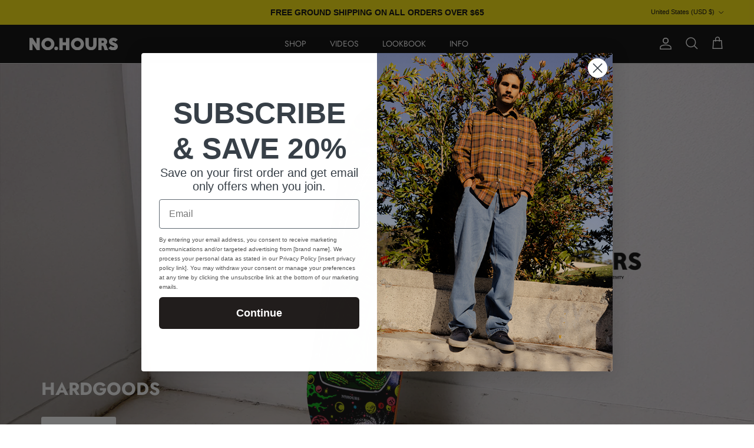

--- FILE ---
content_type: text/html; charset=utf-8
request_url: https://www.nohoursbrand.com/
body_size: 35429
content:
<!doctype html>
<html class="no-js" lang="en" dir="ltr">
<head><meta charset="utf-8">
<meta name="viewport" content="width=device-width,initial-scale=1">
<title>NoHours</title><link rel="canonical" href="https://www.nohoursbrand.com/"><link rel="icon" href="//www.nohoursbrand.com/cdn/shop/files/NH_Favicon.svg?crop=center&height=48&v=1714661076&width=48" type="image/svg+xml">
  <link rel="apple-touch-icon" href="//www.nohoursbrand.com/cdn/shop/files/NH_Favicon.svg?crop=center&height=180&v=1714661076&width=180"><meta name="description" content="Lifestyle brand independently owned and operated, supplying goods for creatively like minded people"><meta property="og:site_name" content="NoHours">
<meta property="og:url" content="https://www.nohoursbrand.com/">
<meta property="og:title" content="NoHours">
<meta property="og:type" content="website">
<meta property="og:description" content="Lifestyle brand independently owned and operated, supplying goods for creatively like minded people"><meta name="twitter:card" content="summary_large_image">
<meta name="twitter:title" content="NoHours">
<meta name="twitter:description" content="Lifestyle brand independently owned and operated, supplying goods for creatively like minded people">
<style>@font-face {
  font-family: Jost;
  font-weight: 700;
  font-style: normal;
  font-display: fallback;
  src: url("//www.nohoursbrand.com/cdn/fonts/jost/jost_n7.921dc18c13fa0b0c94c5e2517ffe06139c3615a3.woff2") format("woff2"),
       url("//www.nohoursbrand.com/cdn/fonts/jost/jost_n7.cbfc16c98c1e195f46c536e775e4e959c5f2f22b.woff") format("woff");
}
@font-face {
  font-family: Jost;
  font-weight: 400;
  font-style: normal;
  font-display: fallback;
  src: url("//www.nohoursbrand.com/cdn/fonts/jost/jost_n4.d47a1b6347ce4a4c9f437608011273009d91f2b7.woff2") format("woff2"),
       url("//www.nohoursbrand.com/cdn/fonts/jost/jost_n4.791c46290e672b3f85c3d1c651ef2efa3819eadd.woff") format("woff");
}
@font-face {
  font-family: Jost;
  font-weight: 600;
  font-style: normal;
  font-display: fallback;
  src: url("//www.nohoursbrand.com/cdn/fonts/jost/jost_n6.ec1178db7a7515114a2d84e3dd680832b7af8b99.woff2") format("woff2"),
       url("//www.nohoursbrand.com/cdn/fonts/jost/jost_n6.b1178bb6bdd3979fef38e103a3816f6980aeaff9.woff") format("woff");
}
:root {
  --page-container-width:          1480px;
  --reading-container-width:       720px;
  --divider-opacity:               0.14;
  --gutter-large:                  30px;
  --gutter-desktop:                20px;
  --gutter-mobile:                 16px;
  --section-padding:               50px;
  --larger-section-padding:        80px;
  --larger-section-padding-mobile: 60px;
  --largest-section-padding:       110px;
  --aos-animate-duration:          0.6s;

  --base-font-family:              Helvetica, Arial, sans-serif;
  --base-font-weight:              400;
  --base-font-style:               normal;
  --heading-font-family:           Jost, sans-serif;
  --heading-font-weight:           700;
  --heading-font-style:            normal;
  --logo-font-family:              Helvetica, Arial, sans-serif;
  --logo-font-weight:              700;
  --logo-font-style:               normal;
  --nav-font-family:               Jost, sans-serif;
  --nav-font-weight:               400;
  --nav-font-style:                normal;

  --base-text-size:14px;
  --base-line-height:              1.6;
  --input-text-size:16px;
  --smaller-text-size-1:11px;
  --smaller-text-size-2:14px;
  --smaller-text-size-3:11px;
  --smaller-text-size-4:10px;
  --larger-text-size:30px;
  --super-large-text-size:53px;
  --super-large-mobile-text-size:24px;
  --larger-mobile-text-size:24px;
  --logo-text-size:24px;--btn-letter-spacing: normal;
    --btn-text-transform: none;
    --button-text-size:  14px;
    --quickbuy-button-text-size: 14px;
    --small-feature-link-font-size: 1em;
    --input-btn-padding-top:             1em;
    --input-btn-padding-bottom:          1em;--heading-text-transform:uppercase;
  --nav-text-size:                      14px;
  --mobile-menu-font-weight:            600;

  --body-bg-color:                      255 255 255;
  --bg-color:                           255 255 255;
  --body-text-color:                    109 113 117;
  --text-color:                         109 113 117;

  --header-text-col:                    #ffffff;--header-text-hover-col:             var(--header-text-col);--header-bg-col:                     #000000;
  --heading-color:                     32 34 35;
  --body-heading-color:                32 34 35;
  --heading-divider-col:               #e2e2e2;

  --logo-col:                          #202223;
  --main-nav-bg:                       #ffffff;
  --main-nav-link-col:                 #6d7175;
  --main-nav-link-hover-col:           #202223;
  --main-nav-link-featured-col:        #c4293d;

  --link-color:                        32 34 35;
  --body-link-color:                   32 34 35;

  --btn-bg-color:                        0 0 0;
  --btn-bg-hover-color:                  32 34 35;
  --btn-border-color:                    0 0 0;
  --btn-border-hover-color:              32 34 35;
  --btn-text-color:                      255 255 255;
  --btn-text-hover-color:                255 255 255;--btn-alt-bg-color:                    255 255 255;
  --btn-alt-text-color:                  0 0 0;
  --btn-alt-border-color:                0 0 0;
  --btn-alt-border-hover-color:          0 0 0;--btn-ter-bg-color:                    235 235 235;
  --btn-ter-text-color:                  60 62 64;
  --btn-ter-bg-hover-color:              0 0 0;
  --btn-ter-text-hover-color:            255 255 255;--btn-border-radius: 3px;--color-scheme-default:                             #ffffff;
  --color-scheme-default-color:                       255 255 255;
  --color-scheme-default-text-color:                  109 113 117;
  --color-scheme-default-head-color:                  32 34 35;
  --color-scheme-default-link-color:                  32 34 35;
  --color-scheme-default-btn-text-color:              255 255 255;
  --color-scheme-default-btn-text-hover-color:        255 255 255;
  --color-scheme-default-btn-bg-color:                0 0 0;
  --color-scheme-default-btn-bg-hover-color:          32 34 35;
  --color-scheme-default-btn-border-color:            0 0 0;
  --color-scheme-default-btn-border-hover-color:      32 34 35;
  --color-scheme-default-btn-alt-text-color:          0 0 0;
  --color-scheme-default-btn-alt-bg-color:            255 255 255;
  --color-scheme-default-btn-alt-border-color:        0 0 0;
  --color-scheme-default-btn-alt-border-hover-color:  0 0 0;

  --color-scheme-1:                             #e2e2e2;
  --color-scheme-1-color:                       226 226 226;
  --color-scheme-1-text-color:                  109 113 117;
  --color-scheme-1-head-color:                  32 34 35;
  --color-scheme-1-link-color:                  32 34 35;
  --color-scheme-1-btn-text-color:              255 255 255;
  --color-scheme-1-btn-text-hover-color:        255 255 255;
  --color-scheme-1-btn-bg-color:                0 0 0;
  --color-scheme-1-btn-bg-hover-color:          32 34 35;
  --color-scheme-1-btn-border-color:            0 0 0;
  --color-scheme-1-btn-border-hover-color:      32 34 35;
  --color-scheme-1-btn-alt-text-color:          0 0 0;
  --color-scheme-1-btn-alt-bg-color:            255 255 255;
  --color-scheme-1-btn-alt-border-color:        0 0 0;
  --color-scheme-1-btn-alt-border-hover-color:  0 0 0;

  --color-scheme-2:                             #f6f6f6;
  --color-scheme-2-color:                       246 246 246;
  --color-scheme-2-text-color:                  109 113 117;
  --color-scheme-2-head-color:                  32 34 35;
  --color-scheme-2-link-color:                  32 34 35;
  --color-scheme-2-btn-text-color:              255 255 255;
  --color-scheme-2-btn-text-hover-color:        255 255 255;
  --color-scheme-2-btn-bg-color:                0 0 0;
  --color-scheme-2-btn-bg-hover-color:          32 34 35;
  --color-scheme-2-btn-border-color:            0 0 0;
  --color-scheme-2-btn-border-hover-color:      32 34 35;
  --color-scheme-2-btn-alt-text-color:          0 0 0;
  --color-scheme-2-btn-alt-bg-color:            255 255 255;
  --color-scheme-2-btn-alt-border-color:        0 0 0;
  --color-scheme-2-btn-alt-border-hover-color:  0 0 0;

  /* Shop Pay payment terms */
  --payment-terms-background-color:    #ffffff;--quickbuy-bg: 226 226 226;--body-input-background-color:       rgb(var(--body-bg-color));
  --input-background-color:            rgb(var(--body-bg-color));
  --body-input-text-color:             var(--body-text-color);
  --input-text-color:                  var(--body-text-color);
  --body-input-border-color:           rgb(219, 220, 221);
  --input-border-color:                rgb(219, 220, 221);
  --input-border-color-hover:          rgb(175, 177, 179);
  --input-border-color-active:         rgb(109, 113, 117);

  --swatch-cross-svg:                  url("data:image/svg+xml,%3Csvg xmlns='http://www.w3.org/2000/svg' width='240' height='240' viewBox='0 0 24 24' fill='none' stroke='rgb(219, 220, 221)' stroke-width='0.09' preserveAspectRatio='none' %3E%3Cline x1='24' y1='0' x2='0' y2='24'%3E%3C/line%3E%3C/svg%3E");
  --swatch-cross-hover:                url("data:image/svg+xml,%3Csvg xmlns='http://www.w3.org/2000/svg' width='240' height='240' viewBox='0 0 24 24' fill='none' stroke='rgb(175, 177, 179)' stroke-width='0.09' preserveAspectRatio='none' %3E%3Cline x1='24' y1='0' x2='0' y2='24'%3E%3C/line%3E%3C/svg%3E");
  --swatch-cross-active:               url("data:image/svg+xml,%3Csvg xmlns='http://www.w3.org/2000/svg' width='240' height='240' viewBox='0 0 24 24' fill='none' stroke='rgb(109, 113, 117)' stroke-width='0.09' preserveAspectRatio='none' %3E%3Cline x1='24' y1='0' x2='0' y2='24'%3E%3C/line%3E%3C/svg%3E");

  --footer-divider-col:                #eeeeee;
  --footer-text-col:                   109 113 117;
  --footer-heading-col:                32 34 35;
  --footer-bg:                         #ffffff;--product-label-overlay-justify: flex-start;--product-label-overlay-align: flex-end;--product-label-overlay-reduction-text:   #c4293d;
  --product-label-overlay-reduction-bg:     #ffffff;
  --product-label-overlay-stock-text:       #6d7175;
  --product-label-overlay-stock-bg:         #ffffff;
  --product-label-overlay-new-text:         #000000;
  --product-label-overlay-new-bg:           #ffe802;
  --product-label-overlay-meta-text:        #ffffff;
  --product-label-overlay-meta-bg:          #202223;
  --product-label-sale-text:                #c4293d;
  --product-label-sold-text:                #202223;
  --product-label-preorder-text:            #60a57e;

  --product-block-crop-align:               center;

  
  --product-block-price-align:              flex-start;
  --product-block-price-item-margin-start:  initial;
  --product-block-price-item-margin-end:    .5rem;
  

  --collection-block-image-position:   center center;

  --swatch-picker-image-size:          60px;
  --swatch-crop-align:                 center center;

  --image-overlay-text-color:          255 255 255;--image-overlay-bg:                  rgba(0, 0, 0, 0.1);
  --image-overlay-shadow-start:        rgb(0 0 0 / 0.15);
  --image-overlay-box-opacity:         1.0;.image-overlay--bg-box .text-overlay .text-overlay__text {
      --image-overlay-box-bg: 255 255 255;
      --heading-color: var(--body-heading-color);
      --text-color: var(--body-text-color);
      --link-color: var(--body-link-color);
    }--product-inventory-ok-box-color:            #f2faf0;
  --product-inventory-ok-text-color:           #108043;
  --product-inventory-ok-icon-box-fill-color:  #fff;
  --product-inventory-low-box-color:           #fcf1cd;
  --product-inventory-low-text-color:          #dd9a1a;
  --product-inventory-low-icon-box-fill-color: #fff;
  --product-inventory-low-text-color-channels: 16, 128, 67;
  --product-inventory-ok-text-color-channels:  221, 154, 26;

  --rating-star-color: 246 165 41;
}::selection {
    background: rgb(var(--body-heading-color));
    color: rgb(var(--body-bg-color));
  }
  ::-moz-selection {
    background: rgb(var(--body-heading-color));
    color: rgb(var(--body-bg-color));
  }.use-color-scheme--default {
  --product-label-sale-text:           #c4293d;
  --product-label-sold-text:           #202223;
  --product-label-preorder-text:       #60a57e;
  --input-background-color:            rgb(var(--body-bg-color));
  --input-text-color:                  var(--body-input-text-color);
  --input-border-color:                rgb(219, 220, 221);
  --input-border-color-hover:          rgb(175, 177, 179);
  --input-border-color-active:         rgb(109, 113, 117);
}</style>

  <link href="//www.nohoursbrand.com/cdn/shop/t/12/assets/main.css?v=98332359397807725241708554659" rel="stylesheet" type="text/css" media="all" />
<link rel="preload" as="font" href="//www.nohoursbrand.com/cdn/fonts/jost/jost_n7.921dc18c13fa0b0c94c5e2517ffe06139c3615a3.woff2" type="font/woff2" crossorigin><script>
    document.documentElement.className = document.documentElement.className.replace('no-js', 'js');

    window.theme = {
      info: {
        name: 'Symmetry',
        version: '7.1.2'
      },
      device: {
        hasTouch: window.matchMedia('(any-pointer: coarse)').matches,
        hasHover: window.matchMedia('(hover: hover)').matches
      },
      mediaQueries: {
        md: '(min-width: 768px)',
        productMediaCarouselBreak: '(min-width: 1041px)'
      },
      routes: {
        base: 'https://www.nohoursbrand.com',
        cart: '/cart',
        cartAdd: '/cart/add.js',
        cartUpdate: '/cart/update.js',
        predictiveSearch: '/search/suggest'
      },
      strings: {
        cartTermsConfirmation: "You must agree to the terms and conditions before continuing.",
        cartItemsQuantityError: "You can only add [QUANTITY] of this item to your cart.",
        generalSearchViewAll: "View all search results",
        noStock: "Sold out",
        noVariant: "Unavailable",
        productsProductChooseA: "Choose a",
        generalSearchPages: "Pages",
        generalSearchNoResultsWithoutTerms: "Sorry, we couldnʼt find any results",
        shippingCalculator: {
          singleRate: "There is one shipping rate for this destination:",
          multipleRates: "There are multiple shipping rates for this destination:",
          noRates: "We do not ship to this destination."
        }
      },
      settings: {
        moneyWithCurrencyFormat: "$ {{amount}} USD",
        cartType: "drawer",
        afterAddToCart: "notification",
        quickbuyStyle: "button",
        externalLinksNewTab: true,
        internalLinksSmoothScroll: true
      }
    }

    theme.inlineNavigationCheck = function() {
      var pageHeader = document.querySelector('.pageheader'),
          inlineNavContainer = pageHeader.querySelector('.logo-area__left__inner'),
          inlineNav = inlineNavContainer.querySelector('.navigation--left');
      if (inlineNav && getComputedStyle(inlineNav).display != 'none') {
        var inlineMenuCentered = document.querySelector('.pageheader--layout-inline-menu-center'),
            logoContainer = document.querySelector('.logo-area__middle__inner');
        if(inlineMenuCentered) {
          var rightWidth = document.querySelector('.logo-area__right__inner').clientWidth,
              middleWidth = logoContainer.clientWidth,
              logoArea = document.querySelector('.logo-area'),
              computedLogoAreaStyle = getComputedStyle(logoArea),
              logoAreaInnerWidth = logoArea.clientWidth - Math.ceil(parseFloat(computedLogoAreaStyle.paddingLeft)) - Math.ceil(parseFloat(computedLogoAreaStyle.paddingRight)),
              availableNavWidth = logoAreaInnerWidth - Math.max(rightWidth, middleWidth) * 2 - 40;
          inlineNavContainer.style.maxWidth = availableNavWidth + 'px';
        }

        var firstInlineNavLink = inlineNav.querySelector('.navigation__item:first-child'),
            lastInlineNavLink = inlineNav.querySelector('.navigation__item:last-child');
        if (lastInlineNavLink) {
          var inlineNavWidth = null;
          if(document.querySelector('html[dir=rtl]')) {
            inlineNavWidth = firstInlineNavLink.offsetLeft - lastInlineNavLink.offsetLeft + firstInlineNavLink.offsetWidth;
          } else {
            inlineNavWidth = lastInlineNavLink.offsetLeft - firstInlineNavLink.offsetLeft + lastInlineNavLink.offsetWidth;
          }
          if (inlineNavContainer.offsetWidth >= inlineNavWidth) {
            pageHeader.classList.add('pageheader--layout-inline-permitted');
            var tallLogo = logoContainer.clientHeight > lastInlineNavLink.clientHeight + 20;
            if (tallLogo) {
              inlineNav.classList.add('navigation--tight-underline');
            } else {
              inlineNav.classList.remove('navigation--tight-underline');
            }
          } else {
            pageHeader.classList.remove('pageheader--layout-inline-permitted');
          }
        }
      }
    };

    theme.setInitialHeaderHeightProperty = () => {
      const section = document.querySelector('.section-header');
      if (section) {
        document.documentElement.style.setProperty('--theme-header-height', Math.ceil(section.clientHeight) + 'px');
      }
    };
  </script>

  <script src="//www.nohoursbrand.com/cdn/shop/t/12/assets/main.js?v=66933730433444639621708554659" defer></script>
    <script src="//www.nohoursbrand.com/cdn/shop/t/12/assets/animate-on-scroll.js?v=15249566486942820451708554658" defer></script>
    <link href="//www.nohoursbrand.com/cdn/shop/t/12/assets/animate-on-scroll.css?v=35216439550296132921708554658" rel="stylesheet" type="text/css" media="all" />
  

  <script>window.performance && window.performance.mark && window.performance.mark('shopify.content_for_header.start');</script><meta name="facebook-domain-verification" content="himgg7zzk25ontuyft612kcnsav27r">
<meta name="facebook-domain-verification" content="ajx3ns8opctjvkzkqvz2xxou4btnmw">
<meta name="google-site-verification" content="J78XEbkPoa7a3xZuIK_u67fNoc0A7yDRFLhCf41vLFk">
<meta id="shopify-digital-wallet" name="shopify-digital-wallet" content="/12472729/digital_wallets/dialog">
<meta name="shopify-checkout-api-token" content="e3ca657e63f18a5fa44e525c5debce1d">
<meta id="in-context-paypal-metadata" data-shop-id="12472729" data-venmo-supported="false" data-environment="production" data-locale="en_US" data-paypal-v4="true" data-currency="USD">
<script async="async" src="/checkouts/internal/preloads.js?locale=en-US"></script>
<link rel="preconnect" href="https://shop.app" crossorigin="anonymous">
<script async="async" src="https://shop.app/checkouts/internal/preloads.js?locale=en-US&shop_id=12472729" crossorigin="anonymous"></script>
<script id="apple-pay-shop-capabilities" type="application/json">{"shopId":12472729,"countryCode":"US","currencyCode":"USD","merchantCapabilities":["supports3DS"],"merchantId":"gid:\/\/shopify\/Shop\/12472729","merchantName":"NoHours","requiredBillingContactFields":["postalAddress","email","phone"],"requiredShippingContactFields":["postalAddress","email","phone"],"shippingType":"shipping","supportedNetworks":["visa","masterCard","amex","discover","elo","jcb"],"total":{"type":"pending","label":"NoHours","amount":"1.00"},"shopifyPaymentsEnabled":true,"supportsSubscriptions":true}</script>
<script id="shopify-features" type="application/json">{"accessToken":"e3ca657e63f18a5fa44e525c5debce1d","betas":["rich-media-storefront-analytics"],"domain":"www.nohoursbrand.com","predictiveSearch":true,"shopId":12472729,"locale":"en"}</script>
<script>var Shopify = Shopify || {};
Shopify.shop = "nohours.myshopify.com";
Shopify.locale = "en";
Shopify.currency = {"active":"USD","rate":"1.0"};
Shopify.country = "US";
Shopify.theme = {"name":"Symmetry","id":127691161661,"schema_name":"Symmetry","schema_version":"7.1.2","theme_store_id":568,"role":"main"};
Shopify.theme.handle = "null";
Shopify.theme.style = {"id":null,"handle":null};
Shopify.cdnHost = "www.nohoursbrand.com/cdn";
Shopify.routes = Shopify.routes || {};
Shopify.routes.root = "/";</script>
<script type="module">!function(o){(o.Shopify=o.Shopify||{}).modules=!0}(window);</script>
<script>!function(o){function n(){var o=[];function n(){o.push(Array.prototype.slice.apply(arguments))}return n.q=o,n}var t=o.Shopify=o.Shopify||{};t.loadFeatures=n(),t.autoloadFeatures=n()}(window);</script>
<script>
  window.ShopifyPay = window.ShopifyPay || {};
  window.ShopifyPay.apiHost = "shop.app\/pay";
  window.ShopifyPay.redirectState = null;
</script>
<script id="shop-js-analytics" type="application/json">{"pageType":"index"}</script>
<script defer="defer" async type="module" src="//www.nohoursbrand.com/cdn/shopifycloud/shop-js/modules/v2/client.init-shop-cart-sync_BT-GjEfc.en.esm.js"></script>
<script defer="defer" async type="module" src="//www.nohoursbrand.com/cdn/shopifycloud/shop-js/modules/v2/chunk.common_D58fp_Oc.esm.js"></script>
<script defer="defer" async type="module" src="//www.nohoursbrand.com/cdn/shopifycloud/shop-js/modules/v2/chunk.modal_xMitdFEc.esm.js"></script>
<script type="module">
  await import("//www.nohoursbrand.com/cdn/shopifycloud/shop-js/modules/v2/client.init-shop-cart-sync_BT-GjEfc.en.esm.js");
await import("//www.nohoursbrand.com/cdn/shopifycloud/shop-js/modules/v2/chunk.common_D58fp_Oc.esm.js");
await import("//www.nohoursbrand.com/cdn/shopifycloud/shop-js/modules/v2/chunk.modal_xMitdFEc.esm.js");

  window.Shopify.SignInWithShop?.initShopCartSync?.({"fedCMEnabled":true,"windoidEnabled":true});

</script>
<script>
  window.Shopify = window.Shopify || {};
  if (!window.Shopify.featureAssets) window.Shopify.featureAssets = {};
  window.Shopify.featureAssets['shop-js'] = {"shop-cart-sync":["modules/v2/client.shop-cart-sync_DZOKe7Ll.en.esm.js","modules/v2/chunk.common_D58fp_Oc.esm.js","modules/v2/chunk.modal_xMitdFEc.esm.js"],"init-fed-cm":["modules/v2/client.init-fed-cm_B6oLuCjv.en.esm.js","modules/v2/chunk.common_D58fp_Oc.esm.js","modules/v2/chunk.modal_xMitdFEc.esm.js"],"shop-cash-offers":["modules/v2/client.shop-cash-offers_D2sdYoxE.en.esm.js","modules/v2/chunk.common_D58fp_Oc.esm.js","modules/v2/chunk.modal_xMitdFEc.esm.js"],"shop-login-button":["modules/v2/client.shop-login-button_QeVjl5Y3.en.esm.js","modules/v2/chunk.common_D58fp_Oc.esm.js","modules/v2/chunk.modal_xMitdFEc.esm.js"],"pay-button":["modules/v2/client.pay-button_DXTOsIq6.en.esm.js","modules/v2/chunk.common_D58fp_Oc.esm.js","modules/v2/chunk.modal_xMitdFEc.esm.js"],"shop-button":["modules/v2/client.shop-button_DQZHx9pm.en.esm.js","modules/v2/chunk.common_D58fp_Oc.esm.js","modules/v2/chunk.modal_xMitdFEc.esm.js"],"avatar":["modules/v2/client.avatar_BTnouDA3.en.esm.js"],"init-windoid":["modules/v2/client.init-windoid_CR1B-cfM.en.esm.js","modules/v2/chunk.common_D58fp_Oc.esm.js","modules/v2/chunk.modal_xMitdFEc.esm.js"],"init-shop-for-new-customer-accounts":["modules/v2/client.init-shop-for-new-customer-accounts_C_vY_xzh.en.esm.js","modules/v2/client.shop-login-button_QeVjl5Y3.en.esm.js","modules/v2/chunk.common_D58fp_Oc.esm.js","modules/v2/chunk.modal_xMitdFEc.esm.js"],"init-shop-email-lookup-coordinator":["modules/v2/client.init-shop-email-lookup-coordinator_BI7n9ZSv.en.esm.js","modules/v2/chunk.common_D58fp_Oc.esm.js","modules/v2/chunk.modal_xMitdFEc.esm.js"],"init-shop-cart-sync":["modules/v2/client.init-shop-cart-sync_BT-GjEfc.en.esm.js","modules/v2/chunk.common_D58fp_Oc.esm.js","modules/v2/chunk.modal_xMitdFEc.esm.js"],"shop-toast-manager":["modules/v2/client.shop-toast-manager_DiYdP3xc.en.esm.js","modules/v2/chunk.common_D58fp_Oc.esm.js","modules/v2/chunk.modal_xMitdFEc.esm.js"],"init-customer-accounts":["modules/v2/client.init-customer-accounts_D9ZNqS-Q.en.esm.js","modules/v2/client.shop-login-button_QeVjl5Y3.en.esm.js","modules/v2/chunk.common_D58fp_Oc.esm.js","modules/v2/chunk.modal_xMitdFEc.esm.js"],"init-customer-accounts-sign-up":["modules/v2/client.init-customer-accounts-sign-up_iGw4briv.en.esm.js","modules/v2/client.shop-login-button_QeVjl5Y3.en.esm.js","modules/v2/chunk.common_D58fp_Oc.esm.js","modules/v2/chunk.modal_xMitdFEc.esm.js"],"shop-follow-button":["modules/v2/client.shop-follow-button_CqMgW2wH.en.esm.js","modules/v2/chunk.common_D58fp_Oc.esm.js","modules/v2/chunk.modal_xMitdFEc.esm.js"],"checkout-modal":["modules/v2/client.checkout-modal_xHeaAweL.en.esm.js","modules/v2/chunk.common_D58fp_Oc.esm.js","modules/v2/chunk.modal_xMitdFEc.esm.js"],"shop-login":["modules/v2/client.shop-login_D91U-Q7h.en.esm.js","modules/v2/chunk.common_D58fp_Oc.esm.js","modules/v2/chunk.modal_xMitdFEc.esm.js"],"lead-capture":["modules/v2/client.lead-capture_BJmE1dJe.en.esm.js","modules/v2/chunk.common_D58fp_Oc.esm.js","modules/v2/chunk.modal_xMitdFEc.esm.js"],"payment-terms":["modules/v2/client.payment-terms_Ci9AEqFq.en.esm.js","modules/v2/chunk.common_D58fp_Oc.esm.js","modules/v2/chunk.modal_xMitdFEc.esm.js"]};
</script>
<script>(function() {
  var isLoaded = false;
  function asyncLoad() {
    if (isLoaded) return;
    isLoaded = true;
    var urls = ["https:\/\/chimpstatic.com\/mcjs-connected\/js\/users\/8d1bcd0f12a29222a5b06c6a6\/5246133892cb2a1708b724858.js?shop=nohours.myshopify.com","https:\/\/cdn-bundler.nice-team.net\/app\/js\/bundler.js?shop=nohours.myshopify.com","https:\/\/cdn.rebuyengine.com\/onsite\/js\/rebuy.js?shop=nohours.myshopify.com"];
    for (var i = 0; i < urls.length; i++) {
      var s = document.createElement('script');
      s.type = 'text/javascript';
      s.async = true;
      s.src = urls[i];
      var x = document.getElementsByTagName('script')[0];
      x.parentNode.insertBefore(s, x);
    }
  };
  if(window.attachEvent) {
    window.attachEvent('onload', asyncLoad);
  } else {
    window.addEventListener('load', asyncLoad, false);
  }
})();</script>
<script id="__st">var __st={"a":12472729,"offset":-28800,"reqid":"54c02886-bea7-4091-ba80-6a650dc8a485-1769378898","pageurl":"www.nohoursbrand.com\/","u":"2c0fce2c76a7","p":"home"};</script>
<script>window.ShopifyPaypalV4VisibilityTracking = true;</script>
<script id="captcha-bootstrap">!function(){'use strict';const t='contact',e='account',n='new_comment',o=[[t,t],['blogs',n],['comments',n],[t,'customer']],c=[[e,'customer_login'],[e,'guest_login'],[e,'recover_customer_password'],[e,'create_customer']],r=t=>t.map((([t,e])=>`form[action*='/${t}']:not([data-nocaptcha='true']) input[name='form_type'][value='${e}']`)).join(','),a=t=>()=>t?[...document.querySelectorAll(t)].map((t=>t.form)):[];function s(){const t=[...o],e=r(t);return a(e)}const i='password',u='form_key',d=['recaptcha-v3-token','g-recaptcha-response','h-captcha-response',i],f=()=>{try{return window.sessionStorage}catch{return}},m='__shopify_v',_=t=>t.elements[u];function p(t,e,n=!1){try{const o=window.sessionStorage,c=JSON.parse(o.getItem(e)),{data:r}=function(t){const{data:e,action:n}=t;return t[m]||n?{data:e,action:n}:{data:t,action:n}}(c);for(const[e,n]of Object.entries(r))t.elements[e]&&(t.elements[e].value=n);n&&o.removeItem(e)}catch(o){console.error('form repopulation failed',{error:o})}}const l='form_type',E='cptcha';function T(t){t.dataset[E]=!0}const w=window,h=w.document,L='Shopify',v='ce_forms',y='captcha';let A=!1;((t,e)=>{const n=(g='f06e6c50-85a8-45c8-87d0-21a2b65856fe',I='https://cdn.shopify.com/shopifycloud/storefront-forms-hcaptcha/ce_storefront_forms_captcha_hcaptcha.v1.5.2.iife.js',D={infoText:'Protected by hCaptcha',privacyText:'Privacy',termsText:'Terms'},(t,e,n)=>{const o=w[L][v],c=o.bindForm;if(c)return c(t,g,e,D).then(n);var r;o.q.push([[t,g,e,D],n]),r=I,A||(h.body.append(Object.assign(h.createElement('script'),{id:'captcha-provider',async:!0,src:r})),A=!0)});var g,I,D;w[L]=w[L]||{},w[L][v]=w[L][v]||{},w[L][v].q=[],w[L][y]=w[L][y]||{},w[L][y].protect=function(t,e){n(t,void 0,e),T(t)},Object.freeze(w[L][y]),function(t,e,n,w,h,L){const[v,y,A,g]=function(t,e,n){const i=e?o:[],u=t?c:[],d=[...i,...u],f=r(d),m=r(i),_=r(d.filter((([t,e])=>n.includes(e))));return[a(f),a(m),a(_),s()]}(w,h,L),I=t=>{const e=t.target;return e instanceof HTMLFormElement?e:e&&e.form},D=t=>v().includes(t);t.addEventListener('submit',(t=>{const e=I(t);if(!e)return;const n=D(e)&&!e.dataset.hcaptchaBound&&!e.dataset.recaptchaBound,o=_(e),c=g().includes(e)&&(!o||!o.value);(n||c)&&t.preventDefault(),c&&!n&&(function(t){try{if(!f())return;!function(t){const e=f();if(!e)return;const n=_(t);if(!n)return;const o=n.value;o&&e.removeItem(o)}(t);const e=Array.from(Array(32),(()=>Math.random().toString(36)[2])).join('');!function(t,e){_(t)||t.append(Object.assign(document.createElement('input'),{type:'hidden',name:u})),t.elements[u].value=e}(t,e),function(t,e){const n=f();if(!n)return;const o=[...t.querySelectorAll(`input[type='${i}']`)].map((({name:t})=>t)),c=[...d,...o],r={};for(const[a,s]of new FormData(t).entries())c.includes(a)||(r[a]=s);n.setItem(e,JSON.stringify({[m]:1,action:t.action,data:r}))}(t,e)}catch(e){console.error('failed to persist form',e)}}(e),e.submit())}));const S=(t,e)=>{t&&!t.dataset[E]&&(n(t,e.some((e=>e===t))),T(t))};for(const o of['focusin','change'])t.addEventListener(o,(t=>{const e=I(t);D(e)&&S(e,y())}));const B=e.get('form_key'),M=e.get(l),P=B&&M;t.addEventListener('DOMContentLoaded',(()=>{const t=y();if(P)for(const e of t)e.elements[l].value===M&&p(e,B);[...new Set([...A(),...v().filter((t=>'true'===t.dataset.shopifyCaptcha))])].forEach((e=>S(e,t)))}))}(h,new URLSearchParams(w.location.search),n,t,e,['guest_login'])})(!0,!0)}();</script>
<script integrity="sha256-4kQ18oKyAcykRKYeNunJcIwy7WH5gtpwJnB7kiuLZ1E=" data-source-attribution="shopify.loadfeatures" defer="defer" src="//www.nohoursbrand.com/cdn/shopifycloud/storefront/assets/storefront/load_feature-a0a9edcb.js" crossorigin="anonymous"></script>
<script crossorigin="anonymous" defer="defer" src="//www.nohoursbrand.com/cdn/shopifycloud/storefront/assets/shopify_pay/storefront-65b4c6d7.js?v=20250812"></script>
<script data-source-attribution="shopify.dynamic_checkout.dynamic.init">var Shopify=Shopify||{};Shopify.PaymentButton=Shopify.PaymentButton||{isStorefrontPortableWallets:!0,init:function(){window.Shopify.PaymentButton.init=function(){};var t=document.createElement("script");t.src="https://www.nohoursbrand.com/cdn/shopifycloud/portable-wallets/latest/portable-wallets.en.js",t.type="module",document.head.appendChild(t)}};
</script>
<script data-source-attribution="shopify.dynamic_checkout.buyer_consent">
  function portableWalletsHideBuyerConsent(e){var t=document.getElementById("shopify-buyer-consent"),n=document.getElementById("shopify-subscription-policy-button");t&&n&&(t.classList.add("hidden"),t.setAttribute("aria-hidden","true"),n.removeEventListener("click",e))}function portableWalletsShowBuyerConsent(e){var t=document.getElementById("shopify-buyer-consent"),n=document.getElementById("shopify-subscription-policy-button");t&&n&&(t.classList.remove("hidden"),t.removeAttribute("aria-hidden"),n.addEventListener("click",e))}window.Shopify?.PaymentButton&&(window.Shopify.PaymentButton.hideBuyerConsent=portableWalletsHideBuyerConsent,window.Shopify.PaymentButton.showBuyerConsent=portableWalletsShowBuyerConsent);
</script>
<script data-source-attribution="shopify.dynamic_checkout.cart.bootstrap">document.addEventListener("DOMContentLoaded",(function(){function t(){return document.querySelector("shopify-accelerated-checkout-cart, shopify-accelerated-checkout")}if(t())Shopify.PaymentButton.init();else{new MutationObserver((function(e,n){t()&&(Shopify.PaymentButton.init(),n.disconnect())})).observe(document.body,{childList:!0,subtree:!0})}}));
</script>
<script id='scb4127' type='text/javascript' async='' src='https://www.nohoursbrand.com/cdn/shopifycloud/privacy-banner/storefront-banner.js'></script><link id="shopify-accelerated-checkout-styles" rel="stylesheet" media="screen" href="https://www.nohoursbrand.com/cdn/shopifycloud/portable-wallets/latest/accelerated-checkout-backwards-compat.css" crossorigin="anonymous">
<style id="shopify-accelerated-checkout-cart">
        #shopify-buyer-consent {
  margin-top: 1em;
  display: inline-block;
  width: 100%;
}

#shopify-buyer-consent.hidden {
  display: none;
}

#shopify-subscription-policy-button {
  background: none;
  border: none;
  padding: 0;
  text-decoration: underline;
  font-size: inherit;
  cursor: pointer;
}

#shopify-subscription-policy-button::before {
  box-shadow: none;
}

      </style>

<script>window.performance && window.performance.mark && window.performance.mark('shopify.content_for_header.end');</script>
<!-- CC Custom Head Start --><!-- CC Custom Head End --><!-- Google tag (gtag.js) -->
<script async src="https://www.googletagmanager.com/gtag/js?id=AW-16978619387"></script>
<script>
  window.dataLayer = window.dataLayer || [];
  function gtag(){dataLayer.push(arguments);}
  gtag('js', new Date());

  gtag('config', 'AW-16978619387');
</script>
  
<!-- Reddit Pixel -->
<script>
!function(w,d){
  if(!w.rdt){
    var p=w.rdt=function(){p.sendEvent?p.sendEvent.apply(p,arguments):p.callQueue.push(arguments)};
    p.callQueue=[];
    var t=d.createElement("script");
    t.src="https://www.redditstatic.com/ads/pixel.js"; t.async=!0;
    var s=d.getElementsByTagName("script")[0];
    s.parentNode.insertBefore(t,s);
  }
}(window,document);

(function(){
  /* Advanced matching (fills automatically if customer logged in) */
  var match = {};
  

  if (Object.keys(match).length) {
    rdt('init','a2_hjjlnkna2teg', match);
  } else {
    rdt('init','a2_hjjlnkna2teg');
  }

  /* Track basic page view */
  rdt('track','PageVisit');
})();
</script>
<!-- End Reddit Pixel -->

<!-- BEGIN app block: shopify://apps/instafeed/blocks/head-block/c447db20-095d-4a10-9725-b5977662c9d5 --><link rel="preconnect" href="https://cdn.nfcube.com/">
<link rel="preconnect" href="https://scontent.cdninstagram.com/">


  <script>
    document.addEventListener('DOMContentLoaded', function () {
      let instafeedScript = document.createElement('script');

      
        instafeedScript.src = 'https://storage.nfcube.com/instafeed-1b46d8976787831f2e7d0221a8f64b7f.js';
      

      document.body.appendChild(instafeedScript);
    });
  </script>





<!-- END app block --><!-- BEGIN app block: shopify://apps/klaviyo-email-marketing-sms/blocks/klaviyo-onsite-embed/2632fe16-c075-4321-a88b-50b567f42507 -->












  <script async src="https://static.klaviyo.com/onsite/js/Rgr6wH/klaviyo.js?company_id=Rgr6wH"></script>
  <script>!function(){if(!window.klaviyo){window._klOnsite=window._klOnsite||[];try{window.klaviyo=new Proxy({},{get:function(n,i){return"push"===i?function(){var n;(n=window._klOnsite).push.apply(n,arguments)}:function(){for(var n=arguments.length,o=new Array(n),w=0;w<n;w++)o[w]=arguments[w];var t="function"==typeof o[o.length-1]?o.pop():void 0,e=new Promise((function(n){window._klOnsite.push([i].concat(o,[function(i){t&&t(i),n(i)}]))}));return e}}})}catch(n){window.klaviyo=window.klaviyo||[],window.klaviyo.push=function(){var n;(n=window._klOnsite).push.apply(n,arguments)}}}}();</script>

  




  <script>
    window.klaviyoReviewsProductDesignMode = false
  </script>







<!-- END app block --><!-- BEGIN app block: shopify://apps/simprosys-google-shopping-feed/blocks/core_settings_block/1f0b859e-9fa6-4007-97e8-4513aff5ff3b --><!-- BEGIN: GSF App Core Tags & Scripts by Simprosys Google Shopping Feed -->

    <!-- BEGIN app snippet: gsf_verification_code -->
    <meta name="google-site-verification" content="J78XEbkPoa7a3xZuIK_u67fNoc0A7yDRFLhCf41vLFk" />



<!-- END app snippet -->









<!-- END: GSF App Core Tags & Scripts by Simprosys Google Shopping Feed -->
<!-- END app block --><link href="https://monorail-edge.shopifysvc.com" rel="dns-prefetch">
<script>(function(){if ("sendBeacon" in navigator && "performance" in window) {try {var session_token_from_headers = performance.getEntriesByType('navigation')[0].serverTiming.find(x => x.name == '_s').description;} catch {var session_token_from_headers = undefined;}var session_cookie_matches = document.cookie.match(/_shopify_s=([^;]*)/);var session_token_from_cookie = session_cookie_matches && session_cookie_matches.length === 2 ? session_cookie_matches[1] : "";var session_token = session_token_from_headers || session_token_from_cookie || "";function handle_abandonment_event(e) {var entries = performance.getEntries().filter(function(entry) {return /monorail-edge.shopifysvc.com/.test(entry.name);});if (!window.abandonment_tracked && entries.length === 0) {window.abandonment_tracked = true;var currentMs = Date.now();var navigation_start = performance.timing.navigationStart;var payload = {shop_id: 12472729,url: window.location.href,navigation_start,duration: currentMs - navigation_start,session_token,page_type: "index"};window.navigator.sendBeacon("https://monorail-edge.shopifysvc.com/v1/produce", JSON.stringify({schema_id: "online_store_buyer_site_abandonment/1.1",payload: payload,metadata: {event_created_at_ms: currentMs,event_sent_at_ms: currentMs}}));}}window.addEventListener('pagehide', handle_abandonment_event);}}());</script>
<script id="web-pixels-manager-setup">(function e(e,d,r,n,o){if(void 0===o&&(o={}),!Boolean(null===(a=null===(i=window.Shopify)||void 0===i?void 0:i.analytics)||void 0===a?void 0:a.replayQueue)){var i,a;window.Shopify=window.Shopify||{};var t=window.Shopify;t.analytics=t.analytics||{};var s=t.analytics;s.replayQueue=[],s.publish=function(e,d,r){return s.replayQueue.push([e,d,r]),!0};try{self.performance.mark("wpm:start")}catch(e){}var l=function(){var e={modern:/Edge?\/(1{2}[4-9]|1[2-9]\d|[2-9]\d{2}|\d{4,})\.\d+(\.\d+|)|Firefox\/(1{2}[4-9]|1[2-9]\d|[2-9]\d{2}|\d{4,})\.\d+(\.\d+|)|Chrom(ium|e)\/(9{2}|\d{3,})\.\d+(\.\d+|)|(Maci|X1{2}).+ Version\/(15\.\d+|(1[6-9]|[2-9]\d|\d{3,})\.\d+)([,.]\d+|)( \(\w+\)|)( Mobile\/\w+|) Safari\/|Chrome.+OPR\/(9{2}|\d{3,})\.\d+\.\d+|(CPU[ +]OS|iPhone[ +]OS|CPU[ +]iPhone|CPU IPhone OS|CPU iPad OS)[ +]+(15[._]\d+|(1[6-9]|[2-9]\d|\d{3,})[._]\d+)([._]\d+|)|Android:?[ /-](13[3-9]|1[4-9]\d|[2-9]\d{2}|\d{4,})(\.\d+|)(\.\d+|)|Android.+Firefox\/(13[5-9]|1[4-9]\d|[2-9]\d{2}|\d{4,})\.\d+(\.\d+|)|Android.+Chrom(ium|e)\/(13[3-9]|1[4-9]\d|[2-9]\d{2}|\d{4,})\.\d+(\.\d+|)|SamsungBrowser\/([2-9]\d|\d{3,})\.\d+/,legacy:/Edge?\/(1[6-9]|[2-9]\d|\d{3,})\.\d+(\.\d+|)|Firefox\/(5[4-9]|[6-9]\d|\d{3,})\.\d+(\.\d+|)|Chrom(ium|e)\/(5[1-9]|[6-9]\d|\d{3,})\.\d+(\.\d+|)([\d.]+$|.*Safari\/(?![\d.]+ Edge\/[\d.]+$))|(Maci|X1{2}).+ Version\/(10\.\d+|(1[1-9]|[2-9]\d|\d{3,})\.\d+)([,.]\d+|)( \(\w+\)|)( Mobile\/\w+|) Safari\/|Chrome.+OPR\/(3[89]|[4-9]\d|\d{3,})\.\d+\.\d+|(CPU[ +]OS|iPhone[ +]OS|CPU[ +]iPhone|CPU IPhone OS|CPU iPad OS)[ +]+(10[._]\d+|(1[1-9]|[2-9]\d|\d{3,})[._]\d+)([._]\d+|)|Android:?[ /-](13[3-9]|1[4-9]\d|[2-9]\d{2}|\d{4,})(\.\d+|)(\.\d+|)|Mobile Safari.+OPR\/([89]\d|\d{3,})\.\d+\.\d+|Android.+Firefox\/(13[5-9]|1[4-9]\d|[2-9]\d{2}|\d{4,})\.\d+(\.\d+|)|Android.+Chrom(ium|e)\/(13[3-9]|1[4-9]\d|[2-9]\d{2}|\d{4,})\.\d+(\.\d+|)|Android.+(UC? ?Browser|UCWEB|U3)[ /]?(15\.([5-9]|\d{2,})|(1[6-9]|[2-9]\d|\d{3,})\.\d+)\.\d+|SamsungBrowser\/(5\.\d+|([6-9]|\d{2,})\.\d+)|Android.+MQ{2}Browser\/(14(\.(9|\d{2,})|)|(1[5-9]|[2-9]\d|\d{3,})(\.\d+|))(\.\d+|)|K[Aa][Ii]OS\/(3\.\d+|([4-9]|\d{2,})\.\d+)(\.\d+|)/},d=e.modern,r=e.legacy,n=navigator.userAgent;return n.match(d)?"modern":n.match(r)?"legacy":"unknown"}(),u="modern"===l?"modern":"legacy",c=(null!=n?n:{modern:"",legacy:""})[u],f=function(e){return[e.baseUrl,"/wpm","/b",e.hashVersion,"modern"===e.buildTarget?"m":"l",".js"].join("")}({baseUrl:d,hashVersion:r,buildTarget:u}),m=function(e){var d=e.version,r=e.bundleTarget,n=e.surface,o=e.pageUrl,i=e.monorailEndpoint;return{emit:function(e){var a=e.status,t=e.errorMsg,s=(new Date).getTime(),l=JSON.stringify({metadata:{event_sent_at_ms:s},events:[{schema_id:"web_pixels_manager_load/3.1",payload:{version:d,bundle_target:r,page_url:o,status:a,surface:n,error_msg:t},metadata:{event_created_at_ms:s}}]});if(!i)return console&&console.warn&&console.warn("[Web Pixels Manager] No Monorail endpoint provided, skipping logging."),!1;try{return self.navigator.sendBeacon.bind(self.navigator)(i,l)}catch(e){}var u=new XMLHttpRequest;try{return u.open("POST",i,!0),u.setRequestHeader("Content-Type","text/plain"),u.send(l),!0}catch(e){return console&&console.warn&&console.warn("[Web Pixels Manager] Got an unhandled error while logging to Monorail."),!1}}}}({version:r,bundleTarget:l,surface:e.surface,pageUrl:self.location.href,monorailEndpoint:e.monorailEndpoint});try{o.browserTarget=l,function(e){var d=e.src,r=e.async,n=void 0===r||r,o=e.onload,i=e.onerror,a=e.sri,t=e.scriptDataAttributes,s=void 0===t?{}:t,l=document.createElement("script"),u=document.querySelector("head"),c=document.querySelector("body");if(l.async=n,l.src=d,a&&(l.integrity=a,l.crossOrigin="anonymous"),s)for(var f in s)if(Object.prototype.hasOwnProperty.call(s,f))try{l.dataset[f]=s[f]}catch(e){}if(o&&l.addEventListener("load",o),i&&l.addEventListener("error",i),u)u.appendChild(l);else{if(!c)throw new Error("Did not find a head or body element to append the script");c.appendChild(l)}}({src:f,async:!0,onload:function(){if(!function(){var e,d;return Boolean(null===(d=null===(e=window.Shopify)||void 0===e?void 0:e.analytics)||void 0===d?void 0:d.initialized)}()){var d=window.webPixelsManager.init(e)||void 0;if(d){var r=window.Shopify.analytics;r.replayQueue.forEach((function(e){var r=e[0],n=e[1],o=e[2];d.publishCustomEvent(r,n,o)})),r.replayQueue=[],r.publish=d.publishCustomEvent,r.visitor=d.visitor,r.initialized=!0}}},onerror:function(){return m.emit({status:"failed",errorMsg:"".concat(f," has failed to load")})},sri:function(e){var d=/^sha384-[A-Za-z0-9+/=]+$/;return"string"==typeof e&&d.test(e)}(c)?c:"",scriptDataAttributes:o}),m.emit({status:"loading"})}catch(e){m.emit({status:"failed",errorMsg:(null==e?void 0:e.message)||"Unknown error"})}}})({shopId: 12472729,storefrontBaseUrl: "https://www.nohoursbrand.com",extensionsBaseUrl: "https://extensions.shopifycdn.com/cdn/shopifycloud/web-pixels-manager",monorailEndpoint: "https://monorail-edge.shopifysvc.com/unstable/produce_batch",surface: "storefront-renderer",enabledBetaFlags: ["2dca8a86"],webPixelsConfigList: [{"id":"870285373","configuration":"{\"accountID\":\"Rgr6wH\",\"webPixelConfig\":\"eyJlbmFibGVBZGRlZFRvQ2FydEV2ZW50cyI6IHRydWV9\"}","eventPayloadVersion":"v1","runtimeContext":"STRICT","scriptVersion":"524f6c1ee37bacdca7657a665bdca589","type":"APP","apiClientId":123074,"privacyPurposes":["ANALYTICS","MARKETING"],"dataSharingAdjustments":{"protectedCustomerApprovalScopes":["read_customer_address","read_customer_email","read_customer_name","read_customer_personal_data","read_customer_phone"]}},{"id":"807206973","configuration":"{\"account_ID\":\"1036287\",\"google_analytics_tracking_tag\":\"1\",\"measurement_id\":\"2\",\"api_secret\":\"3\",\"shop_settings\":\"{\\\"custom_pixel_script\\\":\\\"https:\\\\\\\/\\\\\\\/storage.googleapis.com\\\\\\\/gsf-scripts\\\\\\\/custom-pixels\\\\\\\/nohours.js\\\"}\"}","eventPayloadVersion":"v1","runtimeContext":"LAX","scriptVersion":"c6b888297782ed4a1cba19cda43d6625","type":"APP","apiClientId":1558137,"privacyPurposes":[],"dataSharingAdjustments":{"protectedCustomerApprovalScopes":["read_customer_address","read_customer_email","read_customer_name","read_customer_personal_data","read_customer_phone"]}},{"id":"587890749","configuration":"{\"myshopifyDomain\":\"nohours.myshopify.com\"}","eventPayloadVersion":"v1","runtimeContext":"STRICT","scriptVersion":"23b97d18e2aa74363140dc29c9284e87","type":"APP","apiClientId":2775569,"privacyPurposes":["ANALYTICS","MARKETING","SALE_OF_DATA"],"dataSharingAdjustments":{"protectedCustomerApprovalScopes":["read_customer_address","read_customer_email","read_customer_name","read_customer_phone","read_customer_personal_data"]}},{"id":"555909181","configuration":"{\"pixelCode\":\"D00O9F3C77U326LUQ5V0\"}","eventPayloadVersion":"v1","runtimeContext":"STRICT","scriptVersion":"22e92c2ad45662f435e4801458fb78cc","type":"APP","apiClientId":4383523,"privacyPurposes":["ANALYTICS","MARKETING","SALE_OF_DATA"],"dataSharingAdjustments":{"protectedCustomerApprovalScopes":["read_customer_address","read_customer_email","read_customer_name","read_customer_personal_data","read_customer_phone"]}},{"id":"540540989","configuration":"{\"config\":\"{\\\"google_tag_ids\\\":[\\\"G-F5015NY28M\\\",\\\"AW-17636162995\\\",\\\"GT-WKPJFLGR\\\"],\\\"target_country\\\":\\\"US\\\",\\\"gtag_events\\\":[{\\\"type\\\":\\\"search\\\",\\\"action_label\\\":[\\\"G-F5015NY28M\\\",\\\"AW-17636162995\\\/naaiCN_d-rEbELP7ydlB\\\",\\\"AW-17636162995\\\"]},{\\\"type\\\":\\\"begin_checkout\\\",\\\"action_label\\\":[\\\"G-F5015NY28M\\\",\\\"AW-17636162995\\\/ajSJCNPd-rEbELP7ydlB\\\",\\\"AW-17636162995\\\"]},{\\\"type\\\":\\\"view_item\\\",\\\"action_label\\\":[\\\"G-F5015NY28M\\\",\\\"AW-17636162995\\\/COxsCNzd-rEbELP7ydlB\\\",\\\"MC-087JLW06Q2\\\",\\\"AW-17636162995\\\"]},{\\\"type\\\":\\\"purchase\\\",\\\"action_label\\\":[\\\"G-F5015NY28M\\\",\\\"AW-17636162995\\\/MNGpCNDd-rEbELP7ydlB\\\",\\\"MC-087JLW06Q2\\\",\\\"AW-17636162995\\\"]},{\\\"type\\\":\\\"page_view\\\",\\\"action_label\\\":[\\\"G-F5015NY28M\\\",\\\"AW-17636162995\\\/03GECNnd-rEbELP7ydlB\\\",\\\"MC-087JLW06Q2\\\",\\\"AW-17636162995\\\"]},{\\\"type\\\":\\\"add_payment_info\\\",\\\"action_label\\\":[\\\"G-F5015NY28M\\\",\\\"AW-17636162995\\\/KPctCOLd-rEbELP7ydlB\\\",\\\"AW-17636162995\\\"]},{\\\"type\\\":\\\"add_to_cart\\\",\\\"action_label\\\":[\\\"G-F5015NY28M\\\",\\\"AW-17636162995\\\/ANSECNbd-rEbELP7ydlB\\\",\\\"AW-17636162995\\\"]}],\\\"enable_monitoring_mode\\\":false}\"}","eventPayloadVersion":"v1","runtimeContext":"OPEN","scriptVersion":"b2a88bafab3e21179ed38636efcd8a93","type":"APP","apiClientId":1780363,"privacyPurposes":[],"dataSharingAdjustments":{"protectedCustomerApprovalScopes":["read_customer_address","read_customer_email","read_customer_name","read_customer_personal_data","read_customer_phone"]}},{"id":"108396605","configuration":"{\"pixel_id\":\"4432628816806764\",\"pixel_type\":\"facebook_pixel\"}","eventPayloadVersion":"v1","runtimeContext":"OPEN","scriptVersion":"ca16bc87fe92b6042fbaa3acc2fbdaa6","type":"APP","apiClientId":2329312,"privacyPurposes":["ANALYTICS","MARKETING","SALE_OF_DATA"],"dataSharingAdjustments":{"protectedCustomerApprovalScopes":["read_customer_address","read_customer_email","read_customer_name","read_customer_personal_data","read_customer_phone"]}},{"id":"108429373","eventPayloadVersion":"1","runtimeContext":"LAX","scriptVersion":"2","type":"CUSTOM","privacyPurposes":["SALE_OF_DATA"],"name":"Simprosys"},{"id":"shopify-app-pixel","configuration":"{}","eventPayloadVersion":"v1","runtimeContext":"STRICT","scriptVersion":"0450","apiClientId":"shopify-pixel","type":"APP","privacyPurposes":["ANALYTICS","MARKETING"]},{"id":"shopify-custom-pixel","eventPayloadVersion":"v1","runtimeContext":"LAX","scriptVersion":"0450","apiClientId":"shopify-pixel","type":"CUSTOM","privacyPurposes":["ANALYTICS","MARKETING"]}],isMerchantRequest: false,initData: {"shop":{"name":"NoHours","paymentSettings":{"currencyCode":"USD"},"myshopifyDomain":"nohours.myshopify.com","countryCode":"US","storefrontUrl":"https:\/\/www.nohoursbrand.com"},"customer":null,"cart":null,"checkout":null,"productVariants":[],"purchasingCompany":null},},"https://www.nohoursbrand.com/cdn","fcfee988w5aeb613cpc8e4bc33m6693e112",{"modern":"","legacy":""},{"shopId":"12472729","storefrontBaseUrl":"https:\/\/www.nohoursbrand.com","extensionBaseUrl":"https:\/\/extensions.shopifycdn.com\/cdn\/shopifycloud\/web-pixels-manager","surface":"storefront-renderer","enabledBetaFlags":"[\"2dca8a86\"]","isMerchantRequest":"false","hashVersion":"fcfee988w5aeb613cpc8e4bc33m6693e112","publish":"custom","events":"[[\"page_viewed\",{}]]"});</script><script>
  window.ShopifyAnalytics = window.ShopifyAnalytics || {};
  window.ShopifyAnalytics.meta = window.ShopifyAnalytics.meta || {};
  window.ShopifyAnalytics.meta.currency = 'USD';
  var meta = {"page":{"pageType":"home","requestId":"54c02886-bea7-4091-ba80-6a650dc8a485-1769378898"}};
  for (var attr in meta) {
    window.ShopifyAnalytics.meta[attr] = meta[attr];
  }
</script>
<script class="analytics">
  (function () {
    var customDocumentWrite = function(content) {
      var jquery = null;

      if (window.jQuery) {
        jquery = window.jQuery;
      } else if (window.Checkout && window.Checkout.$) {
        jquery = window.Checkout.$;
      }

      if (jquery) {
        jquery('body').append(content);
      }
    };

    var hasLoggedConversion = function(token) {
      if (token) {
        return document.cookie.indexOf('loggedConversion=' + token) !== -1;
      }
      return false;
    }

    var setCookieIfConversion = function(token) {
      if (token) {
        var twoMonthsFromNow = new Date(Date.now());
        twoMonthsFromNow.setMonth(twoMonthsFromNow.getMonth() + 2);

        document.cookie = 'loggedConversion=' + token + '; expires=' + twoMonthsFromNow;
      }
    }

    var trekkie = window.ShopifyAnalytics.lib = window.trekkie = window.trekkie || [];
    if (trekkie.integrations) {
      return;
    }
    trekkie.methods = [
      'identify',
      'page',
      'ready',
      'track',
      'trackForm',
      'trackLink'
    ];
    trekkie.factory = function(method) {
      return function() {
        var args = Array.prototype.slice.call(arguments);
        args.unshift(method);
        trekkie.push(args);
        return trekkie;
      };
    };
    for (var i = 0; i < trekkie.methods.length; i++) {
      var key = trekkie.methods[i];
      trekkie[key] = trekkie.factory(key);
    }
    trekkie.load = function(config) {
      trekkie.config = config || {};
      trekkie.config.initialDocumentCookie = document.cookie;
      var first = document.getElementsByTagName('script')[0];
      var script = document.createElement('script');
      script.type = 'text/javascript';
      script.onerror = function(e) {
        var scriptFallback = document.createElement('script');
        scriptFallback.type = 'text/javascript';
        scriptFallback.onerror = function(error) {
                var Monorail = {
      produce: function produce(monorailDomain, schemaId, payload) {
        var currentMs = new Date().getTime();
        var event = {
          schema_id: schemaId,
          payload: payload,
          metadata: {
            event_created_at_ms: currentMs,
            event_sent_at_ms: currentMs
          }
        };
        return Monorail.sendRequest("https://" + monorailDomain + "/v1/produce", JSON.stringify(event));
      },
      sendRequest: function sendRequest(endpointUrl, payload) {
        // Try the sendBeacon API
        if (window && window.navigator && typeof window.navigator.sendBeacon === 'function' && typeof window.Blob === 'function' && !Monorail.isIos12()) {
          var blobData = new window.Blob([payload], {
            type: 'text/plain'
          });

          if (window.navigator.sendBeacon(endpointUrl, blobData)) {
            return true;
          } // sendBeacon was not successful

        } // XHR beacon

        var xhr = new XMLHttpRequest();

        try {
          xhr.open('POST', endpointUrl);
          xhr.setRequestHeader('Content-Type', 'text/plain');
          xhr.send(payload);
        } catch (e) {
          console.log(e);
        }

        return false;
      },
      isIos12: function isIos12() {
        return window.navigator.userAgent.lastIndexOf('iPhone; CPU iPhone OS 12_') !== -1 || window.navigator.userAgent.lastIndexOf('iPad; CPU OS 12_') !== -1;
      }
    };
    Monorail.produce('monorail-edge.shopifysvc.com',
      'trekkie_storefront_load_errors/1.1',
      {shop_id: 12472729,
      theme_id: 127691161661,
      app_name: "storefront",
      context_url: window.location.href,
      source_url: "//www.nohoursbrand.com/cdn/s/trekkie.storefront.8d95595f799fbf7e1d32231b9a28fd43b70c67d3.min.js"});

        };
        scriptFallback.async = true;
        scriptFallback.src = '//www.nohoursbrand.com/cdn/s/trekkie.storefront.8d95595f799fbf7e1d32231b9a28fd43b70c67d3.min.js';
        first.parentNode.insertBefore(scriptFallback, first);
      };
      script.async = true;
      script.src = '//www.nohoursbrand.com/cdn/s/trekkie.storefront.8d95595f799fbf7e1d32231b9a28fd43b70c67d3.min.js';
      first.parentNode.insertBefore(script, first);
    };
    trekkie.load(
      {"Trekkie":{"appName":"storefront","development":false,"defaultAttributes":{"shopId":12472729,"isMerchantRequest":null,"themeId":127691161661,"themeCityHash":"11879709564069986031","contentLanguage":"en","currency":"USD","eventMetadataId":"6603c8e9-248a-4704-af76-1103776f2f69"},"isServerSideCookieWritingEnabled":true,"monorailRegion":"shop_domain","enabledBetaFlags":["65f19447"]},"Session Attribution":{},"S2S":{"facebookCapiEnabled":true,"source":"trekkie-storefront-renderer","apiClientId":580111}}
    );

    var loaded = false;
    trekkie.ready(function() {
      if (loaded) return;
      loaded = true;

      window.ShopifyAnalytics.lib = window.trekkie;

      var originalDocumentWrite = document.write;
      document.write = customDocumentWrite;
      try { window.ShopifyAnalytics.merchantGoogleAnalytics.call(this); } catch(error) {};
      document.write = originalDocumentWrite;

      window.ShopifyAnalytics.lib.page(null,{"pageType":"home","requestId":"54c02886-bea7-4091-ba80-6a650dc8a485-1769378898","shopifyEmitted":true});

      var match = window.location.pathname.match(/checkouts\/(.+)\/(thank_you|post_purchase)/)
      var token = match? match[1]: undefined;
      if (!hasLoggedConversion(token)) {
        setCookieIfConversion(token);
        
      }
    });


        var eventsListenerScript = document.createElement('script');
        eventsListenerScript.async = true;
        eventsListenerScript.src = "//www.nohoursbrand.com/cdn/shopifycloud/storefront/assets/shop_events_listener-3da45d37.js";
        document.getElementsByTagName('head')[0].appendChild(eventsListenerScript);

})();</script>
<script
  defer
  src="https://www.nohoursbrand.com/cdn/shopifycloud/perf-kit/shopify-perf-kit-3.0.4.min.js"
  data-application="storefront-renderer"
  data-shop-id="12472729"
  data-render-region="gcp-us-east1"
  data-page-type="index"
  data-theme-instance-id="127691161661"
  data-theme-name="Symmetry"
  data-theme-version="7.1.2"
  data-monorail-region="shop_domain"
  data-resource-timing-sampling-rate="10"
  data-shs="true"
  data-shs-beacon="true"
  data-shs-export-with-fetch="true"
  data-shs-logs-sample-rate="1"
  data-shs-beacon-endpoint="https://www.nohoursbrand.com/api/collect"
></script>
</head>

<body class="template-index
 cc-animate-enabled">

  <a class="skip-link visually-hidden" href="#content">Skip to content</a><!-- BEGIN sections: header-group -->
<div id="shopify-section-sections--15580862283837__announcement-bar" class="shopify-section shopify-section-group-header-group section-announcement-bar">

<announcement-bar id="section-id-sections--15580862283837__announcement-bar" class="announcement-bar announcement-bar--with-announcement" data-cc-animate>
    <style data-shopify>
      #section-id-sections--15580862283837__announcement-bar {
        --bg-color: #ffe802;
        --heading-color: 0 0 0;
        --text-color: 0 0 0;
        --link-color: 0 0 0;
        --announcement-font-size: 14px;
      }
    </style>

    <div class="container container--no-max">
      <div class="announcement-bar__left desktop-only">
        
<ul class="social inline-flex flex-wrap"></ul>

      </div>

      <div class="announcement-bar__middle"><div class="announcement-bar__announcements"><div class="announcement" ><div class="announcement__text">
                  <strong>FREE GROUND SHIPPING ON ALL ORDERS OVER $65</strong>

                  
                </div>
              </div></div>
          <div class="announcement-bar__announcement-controller">
            <button class="announcement-button announcement-button--previous" aria-label="Previous"><svg width="24" height="24" viewBox="0 0 24 24" fill="none" stroke="currentColor" stroke-width="1.5" stroke-linecap="round" stroke-linejoin="round" class="icon feather feather-chevron-left" aria-hidden="true" focusable="false" role="presentation"><path d="m15 18-6-6 6-6"/></svg></button><button class="announcement-button announcement-button--next" aria-label="Next"><svg width="24" height="24" viewBox="0 0 24 24" fill="none" stroke="currentColor" stroke-width="1.5" stroke-linecap="round" stroke-linejoin="round" class="icon feather feather-chevron-right" aria-hidden="true" focusable="false" role="presentation"><path d="m9 18 6-6-6-6"/></svg></button>
          </div></div>

      <div class="announcement-bar__right desktop-only">
        
        
          <div class="header-localization">
            

<script src="//www.nohoursbrand.com/cdn/shop/t/12/assets/custom-select.js?v=147432982730571550041708554658" defer="defer"></script><form method="post" action="/localization" id="annbar-localization" accept-charset="UTF-8" class="form localization no-js-hidden" enctype="multipart/form-data"><input type="hidden" name="form_type" value="localization" /><input type="hidden" name="utf8" value="✓" /><input type="hidden" name="_method" value="put" /><input type="hidden" name="return_to" value="/" /><div class="localization__grid"><div class="localization__selector">
        <input type="hidden" name="country_code" value="US">
<country-selector><label class="label visually-hidden no-js-hidden" for="annbar-localization-country-button">Country/Region</label><div class="custom-select relative w-full no-js-hidden"><button class="custom-select__btn input items-center" type="button"
            aria-expanded="false" aria-haspopup="listbox" id="annbar-localization-country-button"
            >
      <span class="text-start">United States (USD&nbsp;$)</span>
      <svg width="20" height="20" viewBox="0 0 24 24" class="icon" role="presentation" focusable="false" aria-hidden="true">
        <path d="M20 8.5 12.5 16 5 8.5" stroke="currentColor" stroke-width="1.5" fill="none"/>
      </svg>
    </button>
    <ul class="custom-select__listbox absolute invisible" role="listbox" tabindex="-1"
        aria-hidden="true" hidden aria-activedescendant="annbar-localization-country-opt-0"><li class="custom-select__option flex items-center js-option" id="annbar-localization-country-opt-0" role="option"
            data-value="US"
            
             aria-selected="true">
          <span class="pointer-events-none">United States (USD&nbsp;$)</span>
        </li></ul>
  </div></country-selector></div></div><script>
      customElements.whenDefined('custom-select').then(() => {
        if (!customElements.get('country-selector')) {
          class CountrySelector extends customElements.get('custom-select') {
            constructor() {
              super();
              this.loaded = false;
            }

            async showListbox() {
              if (this.loaded) {
                super.showListbox();
                return;
              }

              this.button.classList.add('is-loading');
              this.button.setAttribute('aria-disabled', 'true');

              try {
                const response = await fetch('?section_id=country-selector');
                if (!response.ok) throw new Error(response.status);

                const tmpl = document.createElement('template');
                tmpl.innerHTML = await response.text();

                const el = tmpl.content.querySelector('.custom-select__listbox');
                this.listbox.innerHTML = el.innerHTML;

                this.options = this.querySelectorAll('.custom-select__option');

                this.popular = this.querySelectorAll('[data-popular]');
                if (this.popular.length) {
                  this.popular[this.popular.length - 1].closest('.custom-select__option')
                    .classList.add('custom-select__option--visual-group-end');
                }

                this.loaded = true;
              } catch {
                this.listbox.innerHTML = '<li>Error fetching countries, please try again.</li>';
              } finally {
                super.showListbox();
                this.button.classList.remove('is-loading');
                this.button.setAttribute('aria-disabled', 'false');
              }
            }

            setButtonWidth() {
              return;
            }
          }

          customElements.define('country-selector', CountrySelector);
        }
      });
    </script><script>
    document.getElementById('annbar-localization').addEventListener('change', (evt) => {
      const input = evt.target.previousElementSibling;
      if (input && input.tagName === 'INPUT') {
        input.value = evt.detail.selectedValue;
        evt.currentTarget.submit();
      }
    });
  </script></form>
          </div>
        
      </div>
    </div>
  </announcement-bar>
</div><div id="shopify-section-sections--15580862283837__header" class="shopify-section shopify-section-group-header-group section-header"><style data-shopify>
  .logo img {
    width: 150px;
  }
  .logo-area__middle--logo-image {
    max-width: 150px;
  }
  @media (max-width: 767.98px) {
    .logo img {
      width: 100px;
    }
  }.section-header {
    position: -webkit-sticky;
    position: sticky;
  }</style>
<page-header data-section-id="sections--15580862283837__header" data-cc-animate>
  <div id="pageheader" class="pageheader pageheader--layout-inline-menu-center pageheader--sticky">
    <div class="logo-area container container--no-max">
      <div class="logo-area__left">
        <div class="logo-area__left__inner">
          <button class="mobile-nav-toggle" aria-label="Menu" aria-controls="main-nav"><svg width="24" height="24" viewBox="0 0 24 24" fill="none" stroke="currentColor" stroke-width="1.5" stroke-linecap="round" stroke-linejoin="round" class="icon feather feather-menu" aria-hidden="true" focusable="false" role="presentation"><path d="M3 12h18M3 6h18M3 18h18"/></svg></button>
          
            <a class="show-search-link" href="/search" aria-label="Search">
              <span class="show-search-link__icon"><svg class="icon" width="24" height="24" viewBox="0 0 24 24" aria-hidden="true" focusable="false" role="presentation"><g transform="translate(3 3)" stroke="currentColor" stroke-width="1.5" fill="none" fill-rule="evenodd"><circle cx="7.824" cy="7.824" r="7.824"/><path stroke-linecap="square" d="m13.971 13.971 4.47 4.47"/></g></svg></span>
              <span class="show-search-link__text visually-hidden">Search</span>
            </a>
          
          
            <div id="proxy-nav" class="navigation navigation--left" role="navigation" aria-label="Primary">
              <div class="navigation__tier-1-container">
                <ul class="navigation__tier-1">
                  
<li class="navigation__item navigation__item--with-children navigation__item--with-small-menu">
                      <a href="/collections/shop-all" class="navigation__link" aria-haspopup="true" aria-expanded="false" aria-controls="NavigationTier2-1">SHOP</a>
                    </li>
                  
<li class="navigation__item">
                      <a href="/pages/videos" class="navigation__link" >VIDEOS</a>
                    </li>
                  
<li class="navigation__item">
                      <a href="/pages/lookbooks" class="navigation__link" >LOOKBOOK</a>
                    </li>
                  
<li class="navigation__item navigation__item--with-children navigation__item--with-small-menu">
                      <a href="#" class="navigation__link" aria-haspopup="true" aria-expanded="false" aria-controls="NavigationTier2-4">INFO</a>
                    </li>
                  
                </ul>
              </div>
            </div>
          
        </div>
      </div>

      <div class="logo-area__middle logo-area__middle--logo-image">
        <div class="logo-area__middle__inner">
          <div class="logo"><h1 class="logo__h1"><a class="logo__link" href="/" title="NoHours"><img class="logo__image" src="//www.nohoursbrand.com/cdn/shop/files/NH_Logo_White.svg?v=1714661014&width=300" alt="NoHours" itemprop="logo" width="257" height="37" loading="eager" /></a></h1></div>
        </div>
      </div>

      <div class="logo-area__right">
        <div class="logo-area__right__inner">
          
            
              <a class="header-account-link" href="/account/login" aria-label="Account">
                <span class="header-account-link__text visually-hidden">Account</span>
                <span class="header-account-link__icon"><svg class="icon" width="24" height="24" viewBox="0 0 24 24" aria-hidden="true" focusable="false" role="presentation"><g fill="none" fill-rule="evenodd"><path d="M12 2a5 5 0 1 1 0 10 5 5 0 0 1 0-10Zm0 1.429a3.571 3.571 0 1 0 0 7.142 3.571 3.571 0 0 0 0-7.142Z" fill="currentColor"/><path d="M3 18.25c0-2.486 4.542-4 9.028-4 4.486 0 8.972 1.514 8.972 4v3H3v-3Z" stroke="currentColor" stroke-width="1.5"/><circle stroke="currentColor" stroke-width="1.5" cx="12" cy="7" r="4.25"/></g></svg></span>
              </a>
            
          
          
            <a class="show-search-link" href="/search">
              <span class="show-search-link__text visually-hidden">Search</span>
              <span class="show-search-link__icon"><svg class="icon" width="24" height="24" viewBox="0 0 24 24" aria-hidden="true" focusable="false" role="presentation"><g transform="translate(3 3)" stroke="currentColor" stroke-width="1.5" fill="none" fill-rule="evenodd"><circle cx="7.824" cy="7.824" r="7.824"/><path stroke-linecap="square" d="m13.971 13.971 4.47 4.47"/></g></svg></span>
            </a>
          
          <a href="/cart" class="cart-link">
            <span class="cart-link__label visually-hidden">Cart</span>
            <span class="cart-link__icon"><svg class="icon" width="24" height="24" viewBox="0 0 24 24" aria-hidden="true" focusable="false" role="presentation"><g fill="none" fill-rule="evenodd"><path d="M0 0h24v24H0z"/><path d="M15.321 9.5V5.321a3.321 3.321 0 0 0-6.642 0V9.5" stroke="currentColor" stroke-width="1.5"/><path stroke="currentColor" stroke-width="1.5" d="M5.357 7.705h13.286l1.107 13.563H4.25z"/></g></svg></span>
          </a>
        </div>
      </div>
    </div><script src="//www.nohoursbrand.com/cdn/shop/t/12/assets/main-search.js?v=41385668864891259371708554659" defer></script>
      <main-search class="main-search "
          data-quick-search="true"
          data-quick-search-meta="false">

        <div class="main-search__container container">
          <button class="main-search__close" aria-label="Close"><svg width="24" height="24" viewBox="0 0 24 24" fill="none" stroke="currentColor" stroke-width="1" stroke-linecap="round" stroke-linejoin="round" class="icon feather feather-x" aria-hidden="true" focusable="false" role="presentation"><path d="M18 6 6 18M6 6l12 12"/></svg></button>

          <form class="main-search__form" action="/search" method="get" autocomplete="off">
            <div class="main-search__input-container">
              <input class="main-search__input" type="text" name="q" autocomplete="off" placeholder="Search our store" aria-label="Search" />
              <button class="main-search__button" type="submit" aria-label="Search"><svg class="icon" width="24" height="24" viewBox="0 0 24 24" aria-hidden="true" focusable="false" role="presentation"><g transform="translate(3 3)" stroke="currentColor" stroke-width="1.5" fill="none" fill-rule="evenodd"><circle cx="7.824" cy="7.824" r="7.824"/><path stroke-linecap="square" d="m13.971 13.971 4.47 4.47"/></g></svg></button>
            </div><script src="//www.nohoursbrand.com/cdn/shop/t/12/assets/search-suggestions.js?v=136224079820713396391708554659" defer></script>
              <search-suggestions></search-suggestions></form>

          <div class="main-search__results"></div>

          
        </div>
      </main-search></div>

  <main-navigation id="main-nav" class="desktop-only" data-proxy-nav="proxy-nav">
    <div class="navigation navigation--main" role="navigation" aria-label="Primary">
      <div class="navigation__tier-1-container">
        <ul class="navigation__tier-1">
  
<li class="navigation__item navigation__item--with-children navigation__item--with-small-menu">
      <a href="/collections/shop-all" class="navigation__link" aria-haspopup="true" aria-expanded="false" aria-controls="NavigationTier2-1">SHOP</a>

      
        <a class="navigation__children-toggle" href="#" aria-label="Show links"><svg width="24" height="24" viewBox="0 0 24 24" fill="none" stroke="currentColor" stroke-width="1.3" stroke-linecap="round" stroke-linejoin="round" class="icon feather feather-chevron-down" aria-hidden="true" focusable="false" role="presentation"><path d="m6 9 6 6 6-6"/></svg></a>

        <div id="NavigationTier2-1" class="navigation__tier-2-container navigation__child-tier"><div class="container">
              <ul class="navigation__tier-2">
                
                  
                    <li class="navigation__item">
                      <a href="/collections/new-arrivals" class="navigation__link" >NEW ARRIVALS</a>
                      

                      
                    </li>
                  
                    <li class="navigation__item">
                      <a href="/collections/tops" class="navigation__link" >TOPS</a>
                      

                      
                    </li>
                  
                    <li class="navigation__item">
                      <a href="/collections/bottoms" class="navigation__link" >BOTTOMS</a>
                      

                      
                    </li>
                  
                    <li class="navigation__item">
                      <a href="/collections/headwear" class="navigation__link" >HEADWEAR</a>
                      

                      
                    </li>
                  
                    <li class="navigation__item">
                      <a href="/collections/accessories" class="navigation__link" >ACCESSORIES</a>
                      

                      
                    </li>
                  
                    <li class="navigation__item">
                      <a href="/collections/hardgoods" class="navigation__link" >HARDGOODS</a>
                      

                      
                    </li>
                  
                    <li class="navigation__item">
                      <a href="/collections/sale" class="navigation__link" >SALE!</a>
                      

                      
                    </li>
                  
                

                
</ul>
            </div></div>
      
    </li>
  
<li class="navigation__item">
      <a href="/pages/videos" class="navigation__link" >VIDEOS</a>

      
    </li>
  
<li class="navigation__item">
      <a href="/pages/lookbooks" class="navigation__link" >LOOKBOOK</a>

      
    </li>
  
<li class="navigation__item navigation__item--with-children navigation__item--with-small-menu">
      <a href="#" class="navigation__link" aria-haspopup="true" aria-expanded="false" aria-controls="NavigationTier2-4">INFO</a>

      
        <a class="navigation__children-toggle" href="#" aria-label="Show links"><svg width="24" height="24" viewBox="0 0 24 24" fill="none" stroke="currentColor" stroke-width="1.3" stroke-linecap="round" stroke-linejoin="round" class="icon feather feather-chevron-down" aria-hidden="true" focusable="false" role="presentation"><path d="m6 9 6 6 6-6"/></svg></a>

        <div id="NavigationTier2-4" class="navigation__tier-2-container navigation__child-tier"><div class="container">
              <ul class="navigation__tier-2">
                
                  
                    <li class="navigation__item">
                      <a href="/pages/about-us" class="navigation__link" >ABOUT</a>
                      

                      
                    </li>
                  
                    <li class="navigation__item">
                      <a href="/pages/faq" class="navigation__link" >F.A.Q.</a>
                      

                      
                    </li>
                  
                    <li class="navigation__item">
                      <a href="/pages/wholesale-partners" class="navigation__link" >WHOLESALE</a>
                      

                      
                    </li>
                  
                

                
</ul>
            </div></div>
      
    </li>
  
</ul>
      </div>
    </div><script class="mobile-navigation-drawer-template" type="text/template">
      <div class="mobile-navigation-drawer" data-mobile-expand-with-entire-link="true">
        <div class="navigation navigation--main" role="navigation" aria-label="Primary">
          <div class="navigation__tier-1-container">
            <div class="navigation__mobile-header">
              <a href="#" class="mobile-nav-back has-ltr-icon" aria-label="Back"><svg width="24" height="24" viewBox="0 0 24 24" fill="none" stroke="currentColor" stroke-width="1.3" stroke-linecap="round" stroke-linejoin="round" class="icon feather feather-chevron-left" aria-hidden="true" focusable="false" role="presentation"><path d="m15 18-6-6 6-6"/></svg></a>
              <span class="mobile-nav-title"></span>
              <a href="#" class="mobile-nav-toggle"  aria-label="Close"><svg width="24" height="24" viewBox="0 0 24 24" fill="none" stroke="currentColor" stroke-width="1.3" stroke-linecap="round" stroke-linejoin="round" class="icon feather feather-x" aria-hidden="true" focusable="false" role="presentation"><path d="M18 6 6 18M6 6l12 12"/></svg></a>
            </div>
            <ul class="navigation__tier-1">
  
<li class="navigation__item navigation__item--with-children navigation__item--with-small-menu">
      <a href="/collections/shop-all" class="navigation__link" aria-haspopup="true" aria-expanded="false" aria-controls="NavigationTier2-1-mob">SHOP</a>

      
        <a class="navigation__children-toggle" href="#" aria-label="Show links"><svg width="24" height="24" viewBox="0 0 24 24" fill="none" stroke="currentColor" stroke-width="1.3" stroke-linecap="round" stroke-linejoin="round" class="icon feather feather-chevron-down" aria-hidden="true" focusable="false" role="presentation"><path d="m6 9 6 6 6-6"/></svg></a>

        <div id="NavigationTier2-1-mob" class="navigation__tier-2-container navigation__child-tier"><div class="container">
              <ul class="navigation__tier-2">
                
                  
                    <li class="navigation__item">
                      <a href="/collections/new-arrivals" class="navigation__link" >NEW ARRIVALS</a>
                      

                      
                    </li>
                  
                    <li class="navigation__item">
                      <a href="/collections/tops" class="navigation__link" >TOPS</a>
                      

                      
                    </li>
                  
                    <li class="navigation__item">
                      <a href="/collections/bottoms" class="navigation__link" >BOTTOMS</a>
                      

                      
                    </li>
                  
                    <li class="navigation__item">
                      <a href="/collections/headwear" class="navigation__link" >HEADWEAR</a>
                      

                      
                    </li>
                  
                    <li class="navigation__item">
                      <a href="/collections/accessories" class="navigation__link" >ACCESSORIES</a>
                      

                      
                    </li>
                  
                    <li class="navigation__item">
                      <a href="/collections/hardgoods" class="navigation__link" >HARDGOODS</a>
                      

                      
                    </li>
                  
                    <li class="navigation__item">
                      <a href="/collections/sale" class="navigation__link" >SALE!</a>
                      

                      
                    </li>
                  
                

                
</ul>
            </div></div>
      
    </li>
  
<li class="navigation__item">
      <a href="/pages/videos" class="navigation__link" >VIDEOS</a>

      
    </li>
  
<li class="navigation__item">
      <a href="/pages/lookbooks" class="navigation__link" >LOOKBOOK</a>

      
    </li>
  
<li class="navigation__item navigation__item--with-children navigation__item--with-small-menu">
      <a href="#" class="navigation__link" aria-haspopup="true" aria-expanded="false" aria-controls="NavigationTier2-4-mob">INFO</a>

      
        <a class="navigation__children-toggle" href="#" aria-label="Show links"><svg width="24" height="24" viewBox="0 0 24 24" fill="none" stroke="currentColor" stroke-width="1.3" stroke-linecap="round" stroke-linejoin="round" class="icon feather feather-chevron-down" aria-hidden="true" focusable="false" role="presentation"><path d="m6 9 6 6 6-6"/></svg></a>

        <div id="NavigationTier2-4-mob" class="navigation__tier-2-container navigation__child-tier"><div class="container">
              <ul class="navigation__tier-2">
                
                  
                    <li class="navigation__item">
                      <a href="/pages/about-us" class="navigation__link" >ABOUT</a>
                      

                      
                    </li>
                  
                    <li class="navigation__item">
                      <a href="/pages/faq" class="navigation__link" >F.A.Q.</a>
                      

                      
                    </li>
                  
                    <li class="navigation__item">
                      <a href="/pages/wholesale-partners" class="navigation__link" >WHOLESALE</a>
                      

                      
                    </li>
                  
                

                
</ul>
            </div></div>
      
    </li>
  
</ul>
            
          </div>
        </div>
        <div class="mobile-navigation-drawer__footer"></div>
      </div>
    </script>
  </main-navigation>

  <a href="#" class="header-shade mobile-nav-toggle" aria-label="Close"></a>
</page-header>

<script>
  theme.inlineNavigationCheck();
  setTimeout(theme.setInitialHeaderHeightProperty, 0);
</script><script type="application/ld+json">
  {
    "@context": "http://schema.org",
    "@type": "Organization",
    "name": "NoHours",
      "logo": "https:\/\/www.nohoursbrand.com\/cdn\/shop\/files\/NH_Logo_White.svg?v=1714661014\u0026width=257",
    
    "sameAs": [
      

    ],
    "url": "https:\/\/www.nohoursbrand.com"
  }
</script><script type="application/ld+json">
    {
      "@context": "http://schema.org",
      "@type": "WebSite",
      "name": "NoHours",
      "url": "https:\/\/www.nohoursbrand.com",
      "potentialAction": {
        "@type": "SearchAction",
        "target": "https:\/\/www.nohoursbrand.com\/search?q={search_term_string}",
        "query-input": "required name=search_term_string"
      }
    }
  </script>


</div>
<!-- END sections: header-group --><main id="content" role="main">
    <div class="container cf">

      <div id="shopify-section-template--15580861694013__16359276425da8ce46" class="shopify-section section-slideshow"><script src="//www.nohoursbrand.com/cdn/shop/t/12/assets/slideshow.js?v=79160403597309441191708554659" defer></script><div id="section-id-template--15580861694013__16359276425da8ce46" data-cc-animate data-cc-animate-delay="0.2s">
    <style data-shopify>
#section-id-template--15580861694013__16359276425da8ce46 slide-show {
          --duration: 7s;
          --play-state: paused;
        }
        #section-id-template--15580861694013__16359276425da8ce46 .height--adapt {--aspect-ratio: 1.8;}@media (min-width: 768px) {
          #section-id-template--15580861694013__16359276425da8ce46 .height--adapt {
            --aspect-ratio: 1.8;
          }
        }#section-id-template--15580861694013__16359276425da8ce46 .slide-1 .text-overlay__title {
          font-size: 46px;
        }#section-id-template--15580861694013__16359276425da8ce46 .slide-2 .text-overlay__title {
          font-size: 30px;
        }#section-id-template--15580861694013__16359276425da8ce46 .slide-3 .text-overlay__title {
          font-size: 30px;
        }#section-id-template--15580861694013__16359276425da8ce46 .slide-4 .text-overlay__title {
          font-size: 30px;
        }@media (min-width: 768px) {#section-id-template--15580861694013__16359276425da8ce46 .slide-1 .text-overlay__title {font-size: 46px;
        }#section-id-template--15580861694013__16359276425da8ce46 .slide-2 .text-overlay__title {font-size: 30px;
        }#section-id-template--15580861694013__16359276425da8ce46 .slide-3 .text-overlay__title {font-size: 30px;
        }#section-id-template--15580861694013__16359276425da8ce46 .slide-4 .text-overlay__title {font-size: 30px;
        }}

      @media (min-width: 1100px) {#section-id-template--15580861694013__16359276425da8ce46 .slide-1 .text-overlay__title {
          font-size: 30px;
        }#section-id-template--15580861694013__16359276425da8ce46 .slide-2 .text-overlay__title {
          font-size: 30px;
        }#section-id-template--15580861694013__16359276425da8ce46 .slide-3 .text-overlay__title {
          font-size: 40px;
        }#section-id-template--15580861694013__16359276425da8ce46 .slide-4 .text-overlay__title {
          font-size: 30px;
        }}
    </style>
<slide-show role="region" aria-roledescription="Carousel" aria-label="" data-autoplay="true" data-speed="7" data-transition="fade" data-transition-out-delay="0" data-pause-autoplay-on-mouseover="false">
    <div class="slideshow slideshow--navigation-dots" id="slideshow-template--15580861694013__16359276425da8ce46" aria-live="polite" aria-atomic="true"><image-with-text-overlay class="slideshow__slide slide-1 is-active height--adapt image-overlay image-overlay--bg-full image-overlay--bg-shadow"
            role="group" aria-roledescription="Slide"
            aria-label="1 of 4"

            style="--slide-index: 1"
            ><div class="height__image image-overlay__image overflow-hidden"><style>
    @media (max-width: 767.98px) {
      #picture-image_k9feKQ img {
        object-position: 50.0% 50.0% !important;
      }
    }
  </style><picture id="picture-image_k9feKQ" class="slideshow__motion-media has-motion"><source media="(max-width: 767.98px)" og-src="//www.nohoursbrand.com/cdn/shop/files/skate_cover_1.jpg?v=1752790742&amp;width=1800" alt="" srcset="//www.nohoursbrand.com/cdn/shop/files/skate_cover_1.jpg?v=1752790742&amp;width=340 340w, //www.nohoursbrand.com/cdn/shop/files/skate_cover_1.jpg?v=1752790742&amp;width=480 480w, //www.nohoursbrand.com/cdn/shop/files/skate_cover_1.jpg?v=1752790742&amp;width=740 740w, //www.nohoursbrand.com/cdn/shop/files/skate_cover_1.jpg?v=1752790742&amp;width=980 980w, //www.nohoursbrand.com/cdn/shop/files/skate_cover_1.jpg?v=1752790742&amp;width=1200 1200w, //www.nohoursbrand.com/cdn/shop/files/skate_cover_1.jpg?v=1752790742&amp;width=1400 1400w, //www.nohoursbrand.com/cdn/shop/files/skate_cover_1.jpg?v=1752790742&amp;width=1600 1600w, //www.nohoursbrand.com/cdn/shop/files/skate_cover_1.jpg?v=1752790742&amp;width=1800 1800w" width="1800" height="1000" loading="eager" sizes="100vw" class="theme-img">
<img src="//www.nohoursbrand.com/cdn/shop/files/skate_cover_1.jpg?v=1752790742&amp;width=1800" alt="" srcset="//www.nohoursbrand.com/cdn/shop/files/skate_cover_1.jpg?v=1752790742&amp;width=340 340w, //www.nohoursbrand.com/cdn/shop/files/skate_cover_1.jpg?v=1752790742&amp;width=480 480w, //www.nohoursbrand.com/cdn/shop/files/skate_cover_1.jpg?v=1752790742&amp;width=740 740w, //www.nohoursbrand.com/cdn/shop/files/skate_cover_1.jpg?v=1752790742&amp;width=980 980w, //www.nohoursbrand.com/cdn/shop/files/skate_cover_1.jpg?v=1752790742&amp;width=1200 1200w, //www.nohoursbrand.com/cdn/shop/files/skate_cover_1.jpg?v=1752790742&amp;width=1400 1400w, //www.nohoursbrand.com/cdn/shop/files/skate_cover_1.jpg?v=1752790742&amp;width=1600 1600w, //www.nohoursbrand.com/cdn/shop/files/skate_cover_1.jpg?v=1752790742&amp;width=1800 1800w" width="1800" height="1000" loading="eager" sizes="100vw" class="theme-img" fetchpriority="high">
</picture></div><div class="text-overlay text-overlay--with-reveal text-overlay--for-banner text-overlay--v-bottom text-overlay--h-left image-overlay__over has-motion">
              <div class="text-overlay__inner" style="--heading-max-width: 15em">
                <div class="text-overlay__text slideshow__motion-overlay has-motion"><div class="text-overlay__reveal">
                      
                        <h2 class="text-overlay__title h1 has-motion">HARDGOODS</h2>
                      
                    </div><div class="text-overlay__button-row"><a class="text-overlay__button btn btn--secondary" href="/collections/hardgoods">SHOP NOW</a></div></div>
              </div>
            </div></image-with-text-overlay><image-with-text-overlay class="slideshow__slide slide-2 height--adapt image-overlay image-overlay--bg-full image-overlay--bg-shadow"
            role="group" aria-roledescription="Slide"
            aria-label="2 of 4"tabindex="-1"

            style="--slide-index: 2"
            ><div class="height__image image-overlay__image overflow-hidden"><style>
    @media (max-width: 767.98px) {
      #picture-image_8iKNeK img {
        object-position: 50.0% 47.852% !important;
      }
    }
  </style><picture id="picture-image_8iKNeK" class="slideshow__motion-media has-motion"><source media="(max-width: 767.98px)" og-src="//www.nohoursbrand.com/cdn/shop/files/SP_26_1.jpg?v=1767476265&amp;width=1800" alt="" srcset="//www.nohoursbrand.com/cdn/shop/files/SP_26_1.jpg?v=1767476265&amp;width=340 340w, //www.nohoursbrand.com/cdn/shop/files/SP_26_1.jpg?v=1767476265&amp;width=480 480w, //www.nohoursbrand.com/cdn/shop/files/SP_26_1.jpg?v=1767476265&amp;width=740 740w, //www.nohoursbrand.com/cdn/shop/files/SP_26_1.jpg?v=1767476265&amp;width=980 980w, //www.nohoursbrand.com/cdn/shop/files/SP_26_1.jpg?v=1767476265&amp;width=1200 1200w, //www.nohoursbrand.com/cdn/shop/files/SP_26_1.jpg?v=1767476265&amp;width=1400 1400w, //www.nohoursbrand.com/cdn/shop/files/SP_26_1.jpg?v=1767476265&amp;width=1600 1600w, //www.nohoursbrand.com/cdn/shop/files/SP_26_1.jpg?v=1767476265&amp;width=1800 1800w" width="1800" height="1000" loading="lazy" sizes="100vw" class="theme-img" style="object-position:50.0% 47.852%;">
<img src="//www.nohoursbrand.com/cdn/shop/files/SP_26_1.jpg?v=1767476265&amp;width=1800" alt="" srcset="//www.nohoursbrand.com/cdn/shop/files/SP_26_1.jpg?v=1767476265&amp;width=340 340w, //www.nohoursbrand.com/cdn/shop/files/SP_26_1.jpg?v=1767476265&amp;width=480 480w, //www.nohoursbrand.com/cdn/shop/files/SP_26_1.jpg?v=1767476265&amp;width=740 740w, //www.nohoursbrand.com/cdn/shop/files/SP_26_1.jpg?v=1767476265&amp;width=980 980w, //www.nohoursbrand.com/cdn/shop/files/SP_26_1.jpg?v=1767476265&amp;width=1200 1200w, //www.nohoursbrand.com/cdn/shop/files/SP_26_1.jpg?v=1767476265&amp;width=1400 1400w, //www.nohoursbrand.com/cdn/shop/files/SP_26_1.jpg?v=1767476265&amp;width=1600 1600w, //www.nohoursbrand.com/cdn/shop/files/SP_26_1.jpg?v=1767476265&amp;width=1800 1800w" width="1800" height="1000" loading="lazy" sizes="100vw" class="theme-img" style="object-position:50.0% 47.852%;">
</picture></div><div class="text-overlay text-overlay--with-reveal text-overlay--for-banner text-overlay--v-bottom text-overlay--h-right image-overlay__over has-motion">
              <div class="text-overlay__inner" style="--heading-max-width: 10em">
                <div class="text-overlay__text slideshow__motion-overlay has-motion"><div class="text-overlay__reveal">
                      
                        <h2 class="text-overlay__title h1 has-motion">New Graphics</h2>
                      
                    </div><div class="text-overlay__button-row"><a class="text-overlay__button btn btn--secondary" href="/collections/tops">SHOP NOW</a></div></div>
              </div>
            </div></image-with-text-overlay><image-with-text-overlay class="slideshow__slide slide-3 height--adapt image-overlay image-overlay--bg-full image-overlay--bg-shadow"
            role="group" aria-roledescription="Slide"
            aria-label="3 of 4"tabindex="-1"

            style="--slide-index: 3"
            ><div class="height__image image-overlay__image overflow-hidden"><style>
    @media (max-width: 767.98px) {
      #picture-16359276425da8ce46-0 img {
        object-position: 25.293% 37.891% !important;
      }
    }
  </style><picture id="picture-16359276425da8ce46-0" class="slideshow__motion-media has-motion"><source media="(max-width: 767.98px)" og-src="//www.nohoursbrand.com/cdn/shop/files/COV_SP26_1.jpg?v=1766791831&amp;width=1800" alt="" srcset="//www.nohoursbrand.com/cdn/shop/files/COV_SP26_1.jpg?v=1766791831&amp;width=340 340w, //www.nohoursbrand.com/cdn/shop/files/COV_SP26_1.jpg?v=1766791831&amp;width=480 480w, //www.nohoursbrand.com/cdn/shop/files/COV_SP26_1.jpg?v=1766791831&amp;width=740 740w, //www.nohoursbrand.com/cdn/shop/files/COV_SP26_1.jpg?v=1766791831&amp;width=980 980w, //www.nohoursbrand.com/cdn/shop/files/COV_SP26_1.jpg?v=1766791831&amp;width=1200 1200w, //www.nohoursbrand.com/cdn/shop/files/COV_SP26_1.jpg?v=1766791831&amp;width=1400 1400w, //www.nohoursbrand.com/cdn/shop/files/COV_SP26_1.jpg?v=1766791831&amp;width=1600 1600w, //www.nohoursbrand.com/cdn/shop/files/COV_SP26_1.jpg?v=1766791831&amp;width=1800 1800w" width="1800" height="1000" loading="lazy" sizes="100vw" class="theme-img" style="object-position:25.293% 37.891%;">
<img src="//www.nohoursbrand.com/cdn/shop/files/COV_SP26_1.jpg?v=1766791831&amp;width=1800" alt="" srcset="//www.nohoursbrand.com/cdn/shop/files/COV_SP26_1.jpg?v=1766791831&amp;width=340 340w, //www.nohoursbrand.com/cdn/shop/files/COV_SP26_1.jpg?v=1766791831&amp;width=480 480w, //www.nohoursbrand.com/cdn/shop/files/COV_SP26_1.jpg?v=1766791831&amp;width=740 740w, //www.nohoursbrand.com/cdn/shop/files/COV_SP26_1.jpg?v=1766791831&amp;width=980 980w, //www.nohoursbrand.com/cdn/shop/files/COV_SP26_1.jpg?v=1766791831&amp;width=1200 1200w, //www.nohoursbrand.com/cdn/shop/files/COV_SP26_1.jpg?v=1766791831&amp;width=1400 1400w, //www.nohoursbrand.com/cdn/shop/files/COV_SP26_1.jpg?v=1766791831&amp;width=1600 1600w, //www.nohoursbrand.com/cdn/shop/files/COV_SP26_1.jpg?v=1766791831&amp;width=1800 1800w" width="1800" height="1000" loading="lazy" sizes="100vw" class="theme-img" style="object-position:25.293% 37.891%;">
</picture></div><div class="text-overlay text-overlay--with-reveal text-overlay--for-banner text-overlay--v-bottom text-overlay--h-left image-overlay__over has-motion">
              <div class="text-overlay__inner" style="--heading-max-width: 15em">
                <div class="text-overlay__text slideshow__motion-overlay has-motion"><div class="text-overlay__reveal">
                      
                        <h2 class="text-overlay__title h1 has-motion">NEW ARRIVALS</h2>
                      
                    </div><div class="text-overlay__button-row"><a class="text-overlay__button btn btn--secondary" href="/collections/new-arrivals">Shop Now</a></div></div>
              </div>
            </div></image-with-text-overlay><image-with-text-overlay class="slideshow__slide slide-4 height--adapt image-overlay image-overlay--bg-full image-overlay--bg-shadow"
            role="group" aria-roledescription="Slide"
            aria-label="4 of 4"tabindex="-1"

            style="--slide-index: 4"
            ><div class="height__image image-overlay__image overflow-hidden"><style>
    @media (max-width: 767.98px) {
      #picture-image_DYiXGF img {
        object-position: 50.0% 50.0% !important;
      }
    }
  </style><picture id="picture-image_DYiXGF" class="slideshow__motion-media has-motion"><source media="(max-width: 767.98px)" og-src="//www.nohoursbrand.com/cdn/shop/files/SUMCOV12.jpg?v=1755757983&amp;width=3600" alt="" srcset="//www.nohoursbrand.com/cdn/shop/files/SUMCOV12.jpg?v=1755757983&amp;width=340 340w, //www.nohoursbrand.com/cdn/shop/files/SUMCOV12.jpg?v=1755757983&amp;width=480 480w, //www.nohoursbrand.com/cdn/shop/files/SUMCOV12.jpg?v=1755757983&amp;width=740 740w, //www.nohoursbrand.com/cdn/shop/files/SUMCOV12.jpg?v=1755757983&amp;width=980 980w, //www.nohoursbrand.com/cdn/shop/files/SUMCOV12.jpg?v=1755757983&amp;width=1200 1200w, //www.nohoursbrand.com/cdn/shop/files/SUMCOV12.jpg?v=1755757983&amp;width=1400 1400w, //www.nohoursbrand.com/cdn/shop/files/SUMCOV12.jpg?v=1755757983&amp;width=1600 1600w, //www.nohoursbrand.com/cdn/shop/files/SUMCOV12.jpg?v=1755757983&amp;width=1920 1920w, //www.nohoursbrand.com/cdn/shop/files/SUMCOV12.jpg?v=1755757983&amp;width=2560 2560w, //www.nohoursbrand.com/cdn/shop/files/SUMCOV12.jpg?v=1755757983&amp;width=3200 3200w, //www.nohoursbrand.com/cdn/shop/files/SUMCOV12.jpg?v=1755757983&amp;width=3600 3600w" width="3600" height="2000" loading="lazy" sizes="100vw" class="theme-img">
<img src="//www.nohoursbrand.com/cdn/shop/files/SUMCOV12.jpg?v=1755757983&amp;width=3600" alt="" srcset="//www.nohoursbrand.com/cdn/shop/files/SUMCOV12.jpg?v=1755757983&amp;width=340 340w, //www.nohoursbrand.com/cdn/shop/files/SUMCOV12.jpg?v=1755757983&amp;width=480 480w, //www.nohoursbrand.com/cdn/shop/files/SUMCOV12.jpg?v=1755757983&amp;width=740 740w, //www.nohoursbrand.com/cdn/shop/files/SUMCOV12.jpg?v=1755757983&amp;width=980 980w, //www.nohoursbrand.com/cdn/shop/files/SUMCOV12.jpg?v=1755757983&amp;width=1200 1200w, //www.nohoursbrand.com/cdn/shop/files/SUMCOV12.jpg?v=1755757983&amp;width=1400 1400w, //www.nohoursbrand.com/cdn/shop/files/SUMCOV12.jpg?v=1755757983&amp;width=1600 1600w, //www.nohoursbrand.com/cdn/shop/files/SUMCOV12.jpg?v=1755757983&amp;width=1920 1920w, //www.nohoursbrand.com/cdn/shop/files/SUMCOV12.jpg?v=1755757983&amp;width=2560 2560w, //www.nohoursbrand.com/cdn/shop/files/SUMCOV12.jpg?v=1755757983&amp;width=3200 3200w, //www.nohoursbrand.com/cdn/shop/files/SUMCOV12.jpg?v=1755757983&amp;width=3600 3600w" width="3600" height="2000" loading="lazy" sizes="100vw" class="theme-img">
</picture></div><div class="text-overlay text-overlay--with-reveal text-overlay--for-banner text-overlay--v-center text-overlay--h-left image-overlay__over has-motion">
              <div class="text-overlay__inner" style="--heading-max-width: 10em">
                <div class="text-overlay__text slideshow__motion-overlay has-motion"><div class="text-overlay__reveal"><div class="text-overlay__rte rte large-text has-motion"><p>SHOP ALL TOPS</p></div></div><div class="text-overlay__button-row"><a class="text-overlay__button btn btn--secondary" href="/collections/tops">SHOP NOW</a></div></div>
              </div>
            </div></image-with-text-overlay></div><div class="slideshow-ctrl js-only">
        <div class="slideshow-pagination"><button class="page-btn" data-index="0" aria-controls="slideshow-template--15580861694013__16359276425da8ce46" aria-current="true">
              <span class="visually-hidden">Load slide 1 of 4</span>
              <svg width="20" height="20" viewBox="0 0 24 24" fill="none" class="page-btn__circle">
                <circle class="page-btn__fg-circle" cx="12" cy="12" r="6" />
                <circle class="page-btn__bg-circle" cx="12" cy="12" r="6" />
              </svg>
            </button><button class="page-btn" data-index="1" aria-controls="slideshow-template--15580861694013__16359276425da8ce46">
              <span class="visually-hidden">Load slide 2 of 4</span>
              <svg width="20" height="20" viewBox="0 0 24 24" fill="none" class="page-btn__circle">
                <circle class="page-btn__fg-circle" cx="12" cy="12" r="6" />
                <circle class="page-btn__bg-circle" cx="12" cy="12" r="6" />
              </svg>
            </button><button class="page-btn" data-index="2" aria-controls="slideshow-template--15580861694013__16359276425da8ce46">
              <span class="visually-hidden">Load slide 3 of 4</span>
              <svg width="20" height="20" viewBox="0 0 24 24" fill="none" class="page-btn__circle">
                <circle class="page-btn__fg-circle" cx="12" cy="12" r="6" />
                <circle class="page-btn__bg-circle" cx="12" cy="12" r="6" />
              </svg>
            </button><button class="page-btn" data-index="3" aria-controls="slideshow-template--15580861694013__16359276425da8ce46">
              <span class="visually-hidden">Load slide 4 of 4</span>
              <svg width="20" height="20" viewBox="0 0 24 24" fill="none" class="page-btn__circle">
                <circle class="page-btn__fg-circle" cx="12" cy="12" r="6" />
                <circle class="page-btn__bg-circle" cx="12" cy="12" r="6" />
              </svg>
            </button></div></div></slide-show></div>



</div><div id="shopify-section-template--15580861694013__gallery_6Eyzyk" class="shopify-section section-gallery"><div id="section-id-template--15580861694013__gallery_6Eyzyk">
  <style data-shopify>
#section-id-template--15580861694013__gallery_6Eyzyk .text-overlay__title {
      font-size: 22px;
    }
    @media (min-width: 768px) {#section-id-template--15580861694013__gallery_6Eyzyk .text-overlay__title {font-size: 22px;
      }
    }
    @media (min-width: 1100px) {
      #section-id-template--15580861694013__gallery_6Eyzyk .text-overlay__title {
        font-size: 30px;
      }
    }
  </style>
<div class="fully-spaced-row--medium"><div class="
      gallery
      gallery--height-adapt
      gallery--grid-desktop-3
      gallery--grid-mobile-1
 gallery--mobile-carousel"><carousel-slider class="carousel" inactive>
        <div class="slider slider--no-scrollbar" id="slider-template--15580861694013__gallery_6Eyzyk">
          <div class="slider__grid"><div class="slider__item gallery__item gallery__item--enlarged
            image-overlay
            image-overlay--bg-full
            image-overlay--edge-boxes
            " 
            data-cc-animate><a class="image-overlay__image-link" href="/collections/tops"><div class="image-overlay__image gallery__image">
<img src="//www.nohoursbrand.com/cdn/shop/files/topcov1.jpg?v=1751232348&amp;width=850" alt="" srcset="//www.nohoursbrand.com/cdn/shop/files/topcov1.jpg?v=1751232348&amp;width=340 340w, //www.nohoursbrand.com/cdn/shop/files/topcov1.jpg?v=1751232348&amp;width=480 480w, //www.nohoursbrand.com/cdn/shop/files/topcov1.jpg?v=1751232348&amp;width=740 740w, //www.nohoursbrand.com/cdn/shop/files/topcov1.jpg?v=1751232348&amp;width=850 850w" width="850" height="1100" loading="lazy" sizes="(min-width: 1480px) 569.2307692307693px, (min-width: 768px) 38vw, 100vw" class="theme-img">
</div><div class="text-overlay text-overlay--tight text-overlay--v-bottom text-overlay--h-left image-overlay__over">
            <div class="text-overlay__inner">
              <div class="text-overlay__text"><h2 class="text-overlay__title h4">TOPS</h2></div>
            </div>
          </div></a></div><div class="slider__item gallery__item gallery__item--enlarged
            image-overlay
            image-overlay--bg-full
            image-overlay--edge-boxes
            " 
            data-cc-animate><a class="image-overlay__image-link" href="/collections/bottoms"><div class="image-overlay__image gallery__image">
<img src="//www.nohoursbrand.com/cdn/shop/files/BP1_8f29be43-c599-42e4-b0fe-967667e50b98.jpg?v=1769210511&amp;width=850" alt="" srcset="//www.nohoursbrand.com/cdn/shop/files/BP1_8f29be43-c599-42e4-b0fe-967667e50b98.jpg?v=1769210511&amp;width=340 340w, //www.nohoursbrand.com/cdn/shop/files/BP1_8f29be43-c599-42e4-b0fe-967667e50b98.jpg?v=1769210511&amp;width=480 480w, //www.nohoursbrand.com/cdn/shop/files/BP1_8f29be43-c599-42e4-b0fe-967667e50b98.jpg?v=1769210511&amp;width=740 740w, //www.nohoursbrand.com/cdn/shop/files/BP1_8f29be43-c599-42e4-b0fe-967667e50b98.jpg?v=1769210511&amp;width=850 850w" width="850" height="1100" loading="lazy" sizes="(min-width: 1480px) 569.2307692307693px, (min-width: 768px) 38vw, 100vw" class="theme-img" style="object-position:57.52% 9.277%;">
</div><div class="text-overlay text-overlay--tight text-overlay--v-bottom text-overlay--h-left image-overlay__over">
            <div class="text-overlay__inner">
              <div class="text-overlay__text"><h2 class="text-overlay__title h4">Bottoms</h2></div>
            </div>
          </div></a></div><div class="slider__item gallery__item gallery__item--enlarged
            image-overlay
            image-overlay--bg-full
            image-overlay--edge-boxes
            " 
            data-cc-animate><a class="image-overlay__image-link" href="/collections/headwear"><div class="image-overlay__image gallery__image">
<img src="//www.nohoursbrand.com/cdn/shop/files/SD_COV2.jpg?v=1769210574&amp;width=850" alt="" srcset="//www.nohoursbrand.com/cdn/shop/files/SD_COV2.jpg?v=1769210574&amp;width=340 340w, //www.nohoursbrand.com/cdn/shop/files/SD_COV2.jpg?v=1769210574&amp;width=480 480w, //www.nohoursbrand.com/cdn/shop/files/SD_COV2.jpg?v=1769210574&amp;width=740 740w, //www.nohoursbrand.com/cdn/shop/files/SD_COV2.jpg?v=1769210574&amp;width=850 850w" width="850" height="1100" loading="lazy" sizes="(min-width: 1480px) 569.2307692307693px, (min-width: 768px) 38vw, 100vw" class="theme-img" style="object-position:50.586% 92.09%;">
</div><div class="text-overlay text-overlay--tight text-overlay--v-bottom text-overlay--h-left image-overlay__over">
            <div class="text-overlay__inner">
              <div class="text-overlay__text"><h2 class="text-overlay__title h4">Hardgoods</h2></div>
            </div>
          </div></a></div></div></div>
      </div>
    </carousel-slider></div>
</div>



</div><div id="shopify-section-template--15580861694013__scrolling_banner_W47Um6" class="shopify-section section-scrolling-banner"><script src="//www.nohoursbrand.com/cdn/shop/t/12/assets/scrolling-banner.js?v=36136821186251442451708554659" defer></script>
<scrolling-banner id="section-id-template--15580861694013__scrolling_banner_W47Um6" class="block" data-cc-animate>
  <style data-shopify>
    #section-id-template--15580861694013__scrolling_banner_W47Um6 {
      --vertical-padding: 20px;
    }
  </style>
<div class="marquee-container ">
    <div class="marquee marquee--left
         heading-font"
        style="--duration: 28.5s; --space: 50px; --text-size: 70px" role="marquee"><span class="marquee-content">
<span class="marquee-item marquee-text marquee-text--stencil" style="--color: " >MAKE YOUR OWN HOURS</span>
<span class="marquee-item marquee-text" style="" >CREATE TO CULTIVATE</span>
</span><span class="marquee-content" aria-hidden="true">
<span class="marquee-item marquee-text marquee-text--stencil" style="--color: " >MAKE YOUR OWN HOURS</span>
<span class="marquee-item marquee-text" style="" >CREATE TO CULTIVATE</span>
</span><span class="marquee-content" aria-hidden="true">
<span class="marquee-item marquee-text marquee-text--stencil" style="--color: " >MAKE YOUR OWN HOURS</span>
<span class="marquee-item marquee-text" style="" >CREATE TO CULTIVATE</span>
</span><span class="marquee-content" aria-hidden="true">
<span class="marquee-item marquee-text marquee-text--stencil" style="--color: " >MAKE YOUR OWN HOURS</span>
<span class="marquee-item marquee-text" style="" >CREATE TO CULTIVATE</span>
</span><span class="marquee-content" aria-hidden="true">
<span class="marquee-item marquee-text marquee-text--stencil" style="--color: " >MAKE YOUR OWN HOURS</span>
<span class="marquee-item marquee-text" style="" >CREATE TO CULTIVATE</span>
</span><span class="marquee-content" aria-hidden="true">
<span class="marquee-item marquee-text marquee-text--stencil" style="--color: " >MAKE YOUR OWN HOURS</span>
<span class="marquee-item marquee-text" style="" >CREATE TO CULTIVATE</span>
</span><span class="marquee-content" aria-hidden="true">
<span class="marquee-item marquee-text marquee-text--stencil" style="--color: " >MAKE YOUR OWN HOURS</span>
<span class="marquee-item marquee-text" style="" >CREATE TO CULTIVATE</span>
</span><span class="marquee-content" aria-hidden="true">
<span class="marquee-item marquee-text marquee-text--stencil" style="--color: " >MAKE YOUR OWN HOURS</span>
<span class="marquee-item marquee-text" style="" >CREATE TO CULTIVATE</span>
</span><span class="marquee-content" aria-hidden="true">
<span class="marquee-item marquee-text marquee-text--stencil" style="--color: " >MAKE YOUR OWN HOURS</span>
<span class="marquee-item marquee-text" style="" >CREATE TO CULTIVATE</span>
</span><span class="marquee-content" aria-hidden="true">
<span class="marquee-item marquee-text marquee-text--stencil" style="--color: " >MAKE YOUR OWN HOURS</span>
<span class="marquee-item marquee-text" style="" >CREATE TO CULTIVATE</span>
</span><span class="marquee-content" aria-hidden="true">
<span class="marquee-item marquee-text marquee-text--stencil" style="--color: " >MAKE YOUR OWN HOURS</span>
<span class="marquee-item marquee-text" style="" >CREATE TO CULTIVATE</span>
</span><span class="marquee-content" aria-hidden="true">
<span class="marquee-item marquee-text marquee-text--stencil" style="--color: " >MAKE YOUR OWN HOURS</span>
<span class="marquee-item marquee-text" style="" >CREATE TO CULTIVATE</span>
</span><span class="marquee-content" aria-hidden="true">
<span class="marquee-item marquee-text marquee-text--stencil" style="--color: " >MAKE YOUR OWN HOURS</span>
<span class="marquee-item marquee-text" style="" >CREATE TO CULTIVATE</span>
</span><span class="marquee-content" aria-hidden="true">
<span class="marquee-item marquee-text marquee-text--stencil" style="--color: " >MAKE YOUR OWN HOURS</span>
<span class="marquee-item marquee-text" style="" >CREATE TO CULTIVATE</span>
</span><span class="marquee-content" aria-hidden="true">
<span class="marquee-item marquee-text marquee-text--stencil" style="--color: " >MAKE YOUR OWN HOURS</span>
<span class="marquee-item marquee-text" style="" >CREATE TO CULTIVATE</span>
</span></div>
  </div></scrolling-banner>


</div><div id="shopify-section-template--15580861694013__16359278676808bea5" class="shopify-section section-featured-collection"><div class="section-id-template--15580861694013__16359278676808bea5 collection-slider-row ">
  <div class="container container--no-max"><h2 class="hometitle h4 align-center has-paging" data-cc-animate data-cc-animate-delay="0.3s">

      
      <a class="has-paging__title" href="/collections/homepage">New Arrivals</a>
      
    </h2><div class="view-all align-center" data-cc-animate data-cc-animate-delay="0.5s">
        <a class="small-feature-link" href="/collections/homepage">View all</a>
      </div><div class="collection-listing fade-in-up" data-cc-animate>
      <div class="product-grid product-grid--per-row-4 product-grid--per-row-mob-2"><product-block class="product-block" data-product-id="6681188499517">
  <div class="block-inner">
    <div class="block-inner-inner">
      
<div class="image-cont image-cont--with-secondary-image image-cont--same-aspect-ratio">
          <a class="product-link" href="/collections/homepage/products/forever-rose-deck-8-25" aria-hidden="true" tabindex="-1">
            <div class="image-label-wrap">
              <div><div class="product-block__image product-block__image--primary product-block__image--active" data-media-id="20877884260413"><div class="img-ar img-ar--contain" style="--aspect-ratio: 1.0">
<img src="//www.nohoursbrand.com/cdn/shop/products/FRD1.jpg?v=1744139869&amp;width=1600" alt="" srcset="//www.nohoursbrand.com/cdn/shop/products/FRD1.jpg?v=1744139869&amp;width=340 340w, //www.nohoursbrand.com/cdn/shop/products/FRD1.jpg?v=1744139869&amp;width=480 480w, //www.nohoursbrand.com/cdn/shop/products/FRD1.jpg?v=1744139869&amp;width=740 740w, //www.nohoursbrand.com/cdn/shop/products/FRD1.jpg?v=1744139869&amp;width=980 980w, //www.nohoursbrand.com/cdn/shop/products/FRD1.jpg?v=1744139869&amp;width=1200 1200w, //www.nohoursbrand.com/cdn/shop/products/FRD1.jpg?v=1744139869&amp;width=1400 1400w, //www.nohoursbrand.com/cdn/shop/products/FRD1.jpg?v=1744139869&amp;width=1600 1600w, //www.nohoursbrand.com/cdn/shop/products/FRD1.jpg?v=1744139869&amp;width=1600 1600w" width="1600" height="1600" loading="lazy" sizes="(min-width: 1480px) 370px, (min-width: 768px) 25vw, 50vw" class="theme-img"></div>
</div><div class="product-block__image product-block__image--secondary product-block__image--show-on-hover product-block__image--inactivated"
                        data-media-id="20877884293181"
                        data-image-index="1"><div class="img-ar img-ar--contain" style="--aspect-ratio: 1.0">
<img src="//www.nohoursbrand.com/cdn/shop/products/FDR2.jpg?v=1744139869&amp;width=1600" alt="" srcset="//www.nohoursbrand.com/cdn/shop/products/FDR2.jpg?v=1744139869&amp;width=340 340w, //www.nohoursbrand.com/cdn/shop/products/FDR2.jpg?v=1744139869&amp;width=480 480w, //www.nohoursbrand.com/cdn/shop/products/FDR2.jpg?v=1744139869&amp;width=740 740w, //www.nohoursbrand.com/cdn/shop/products/FDR2.jpg?v=1744139869&amp;width=980 980w, //www.nohoursbrand.com/cdn/shop/products/FDR2.jpg?v=1744139869&amp;width=1200 1200w, //www.nohoursbrand.com/cdn/shop/products/FDR2.jpg?v=1744139869&amp;width=1400 1400w, //www.nohoursbrand.com/cdn/shop/products/FDR2.jpg?v=1744139869&amp;width=1600 1600w, //www.nohoursbrand.com/cdn/shop/products/FDR2.jpg?v=1744139869&amp;width=1600 1600w" width="1600" height="1600" loading="lazy" sizes="(min-width: 1480px) 370px, (min-width: 768px) 25vw, 50vw" class="theme-img"></div>
</div><div class="product-block__image product-block__image--secondary product-block__image--inactivated"
                        data-media-id="20877884325949"
                        data-image-index="2"><div class="img-ar img-ar--contain" style="--aspect-ratio: 1.0">
<img src="//www.nohoursbrand.com/cdn/shop/products/FDR3.jpg?v=1744139869&amp;width=1600" alt="" srcset="//www.nohoursbrand.com/cdn/shop/products/FDR3.jpg?v=1744139869&amp;width=340 340w, //www.nohoursbrand.com/cdn/shop/products/FDR3.jpg?v=1744139869&amp;width=480 480w, //www.nohoursbrand.com/cdn/shop/products/FDR3.jpg?v=1744139869&amp;width=740 740w, //www.nohoursbrand.com/cdn/shop/products/FDR3.jpg?v=1744139869&amp;width=980 980w, //www.nohoursbrand.com/cdn/shop/products/FDR3.jpg?v=1744139869&amp;width=1200 1200w, //www.nohoursbrand.com/cdn/shop/products/FDR3.jpg?v=1744139869&amp;width=1400 1400w, //www.nohoursbrand.com/cdn/shop/products/FDR3.jpg?v=1744139869&amp;width=1600 1600w, //www.nohoursbrand.com/cdn/shop/products/FDR3.jpg?v=1744139869&amp;width=1600 1600w" width="1600" height="1600" loading="lazy" sizes="(min-width: 1480px) 370px, (min-width: 768px) 25vw, 50vw" class="theme-img"></div>
</div><div class="product-block__image product-block__image--secondary product-block__image--inactivated"
                        data-media-id="20895192318013"
                        data-image-index="3"><div class="img-ar img-ar--contain" style="--aspect-ratio: 1.0">
<img src="//www.nohoursbrand.com/cdn/shop/products/ig6.jpg?v=1744139869&amp;width=800" alt="" srcset="//www.nohoursbrand.com/cdn/shop/products/ig6.jpg?v=1744139869&amp;width=340 340w, //www.nohoursbrand.com/cdn/shop/products/ig6.jpg?v=1744139869&amp;width=480 480w, //www.nohoursbrand.com/cdn/shop/products/ig6.jpg?v=1744139869&amp;width=740 740w, //www.nohoursbrand.com/cdn/shop/products/ig6.jpg?v=1744139869&amp;width=800 800w" width="800" height="800" loading="lazy" sizes="(min-width: 1480px) 370px, (min-width: 768px) 25vw, 50vw" class="theme-img"></div>
</div><div class="product-block__image product-block__image--secondary product-block__image--inactivated"
                        data-media-id="20895196020797"
                        data-image-index="4"><div class="img-ar img-ar--contain" style="--aspect-ratio: 1.0">
<img src="//www.nohoursbrand.com/cdn/shop/products/ig1_d19c900d-b97d-4f03-bf2b-8658acad9a88.jpg?v=1744139869&amp;width=800" alt="" srcset="//www.nohoursbrand.com/cdn/shop/products/ig1_d19c900d-b97d-4f03-bf2b-8658acad9a88.jpg?v=1744139869&amp;width=340 340w, //www.nohoursbrand.com/cdn/shop/products/ig1_d19c900d-b97d-4f03-bf2b-8658acad9a88.jpg?v=1744139869&amp;width=480 480w, //www.nohoursbrand.com/cdn/shop/products/ig1_d19c900d-b97d-4f03-bf2b-8658acad9a88.jpg?v=1744139869&amp;width=740 740w, //www.nohoursbrand.com/cdn/shop/products/ig1_d19c900d-b97d-4f03-bf2b-8658acad9a88.jpg?v=1744139869&amp;width=800 800w" width="800" height="800" loading="lazy" sizes="(min-width: 1480px) 370px, (min-width: 768px) 25vw, 50vw" class="theme-img"></div>
</div></div><div class="product-block__image-dots" aria-hidden="true">
                    <div class="product-block__image-dot product-block__image-dot--active"></div><div class="product-block__image-dot"></div><div class="product-block__image-dot product-block__image-dot--more"></div></div></div>
          </a><a class="image-page-button image-page-button--previous has-ltr-icon" href="#" aria-label="Previous" tabindex="-1"><svg width="24" height="24" viewBox="0 0 24 24" fill="none" stroke="currentColor" stroke-width="1.3" stroke-linecap="round" stroke-linejoin="round" class="icon feather feather-chevron-left" aria-hidden="true" focusable="false" role="presentation"><path d="m15 18-6-6 6-6"/></svg></a>
            <a class="image-page-button image-page-button--next has-ltr-icon" href="#" aria-label="Next" tabindex="-1"><svg width="24" height="24" viewBox="0 0 24 24" fill="none" stroke="currentColor" stroke-width="1.3" stroke-linecap="round" stroke-linejoin="round" class="icon feather feather-chevron-right" aria-hidden="true" focusable="false" role="presentation"><path d="m9 18 6-6-6-6"/></svg></a><a class="btn btn--secondary quickbuy-toggle" href="/collections/homepage/products/forever-rose-deck-8-25">Quick buy</a></div>
      

      <div class="product-block__detail align-ltr-left">
        <div class="inner">
          <div class="innerer">
            <a class="product-link" href="/collections/homepage/products/forever-rose-deck-8-25"><div class="product-block__title">Forever Rose Deck</div><div class="product-price product-price--block">
<div class="price">
  <div class="price__default">
    <span class="price__current">$ 54.00
</span>
    </div>

  
    
  

  

  
</div>
</div></a></div>
        </div>
      </div>
    </div>
  </div><div class="quickbuy-container use-color-scheme use-color-scheme--1">
        <a href="#" class="close-detail" aria-label="Close" tabindex="-1"><svg width="24" height="24" viewBox="0 0 24 24" fill="none" stroke="currentColor" stroke-width="1" stroke-linecap="round" stroke-linejoin="round" class="icon feather feather-x" aria-hidden="true" focusable="false" role="presentation"><path d="M18 6 6 18M6 6l12 12"/></svg></a>
        <div class="inner"></div>
      </div></product-block>
<product-block class="product-block" data-product-id="6681188204605">
  <div class="block-inner">
    <div class="block-inner-inner">
      
<div class="image-cont image-cont--with-secondary-image image-cont--same-aspect-ratio">
          <a class="product-link" href="/collections/homepage/products/space-bottle-deck-8-35" aria-hidden="true" tabindex="-1">
            <div class="image-label-wrap">
              <div><div class="product-block__image product-block__image--primary product-block__image--active" data-media-id="20877883211837"><div class="img-ar img-ar--contain" style="--aspect-ratio: 1.0">
<img src="//www.nohoursbrand.com/cdn/shop/products/TBD1.jpg?v=1759458200&amp;width=1600" alt="" srcset="//www.nohoursbrand.com/cdn/shop/products/TBD1.jpg?v=1759458200&amp;width=340 340w, //www.nohoursbrand.com/cdn/shop/products/TBD1.jpg?v=1759458200&amp;width=480 480w, //www.nohoursbrand.com/cdn/shop/products/TBD1.jpg?v=1759458200&amp;width=740 740w, //www.nohoursbrand.com/cdn/shop/products/TBD1.jpg?v=1759458200&amp;width=980 980w, //www.nohoursbrand.com/cdn/shop/products/TBD1.jpg?v=1759458200&amp;width=1200 1200w, //www.nohoursbrand.com/cdn/shop/products/TBD1.jpg?v=1759458200&amp;width=1400 1400w, //www.nohoursbrand.com/cdn/shop/products/TBD1.jpg?v=1759458200&amp;width=1600 1600w, //www.nohoursbrand.com/cdn/shop/products/TBD1.jpg?v=1759458200&amp;width=1600 1600w" width="1600" height="1600" loading="lazy" sizes="(min-width: 1480px) 370px, (min-width: 768px) 25vw, 50vw" class="theme-img"></div>
</div><div class="product-block__image product-block__image--secondary product-block__image--show-on-hover product-block__image--inactivated"
                        data-media-id="20877883244605"
                        data-image-index="1"><div class="img-ar img-ar--contain" style="--aspect-ratio: 1.0">
<img src="//www.nohoursbrand.com/cdn/shop/products/TBD2.jpg?v=1641621720&amp;width=1600" alt="" srcset="//www.nohoursbrand.com/cdn/shop/products/TBD2.jpg?v=1641621720&amp;width=340 340w, //www.nohoursbrand.com/cdn/shop/products/TBD2.jpg?v=1641621720&amp;width=480 480w, //www.nohoursbrand.com/cdn/shop/products/TBD2.jpg?v=1641621720&amp;width=740 740w, //www.nohoursbrand.com/cdn/shop/products/TBD2.jpg?v=1641621720&amp;width=980 980w, //www.nohoursbrand.com/cdn/shop/products/TBD2.jpg?v=1641621720&amp;width=1200 1200w, //www.nohoursbrand.com/cdn/shop/products/TBD2.jpg?v=1641621720&amp;width=1400 1400w, //www.nohoursbrand.com/cdn/shop/products/TBD2.jpg?v=1641621720&amp;width=1600 1600w, //www.nohoursbrand.com/cdn/shop/products/TBD2.jpg?v=1641621720&amp;width=1600 1600w" width="1600" height="1600" loading="lazy" sizes="(min-width: 1480px) 370px, (min-width: 768px) 25vw, 50vw" class="theme-img"></div>
</div><div class="product-block__image product-block__image--secondary product-block__image--inactivated"
                        data-media-id="20877883277373"
                        data-image-index="2"><div class="img-ar img-ar--contain" style="--aspect-ratio: 1.0">
<img src="//www.nohoursbrand.com/cdn/shop/products/TBD3.jpg?v=1641621720&amp;width=1600" alt="" srcset="//www.nohoursbrand.com/cdn/shop/products/TBD3.jpg?v=1641621720&amp;width=340 340w, //www.nohoursbrand.com/cdn/shop/products/TBD3.jpg?v=1641621720&amp;width=480 480w, //www.nohoursbrand.com/cdn/shop/products/TBD3.jpg?v=1641621720&amp;width=740 740w, //www.nohoursbrand.com/cdn/shop/products/TBD3.jpg?v=1641621720&amp;width=980 980w, //www.nohoursbrand.com/cdn/shop/products/TBD3.jpg?v=1641621720&amp;width=1200 1200w, //www.nohoursbrand.com/cdn/shop/products/TBD3.jpg?v=1641621720&amp;width=1400 1400w, //www.nohoursbrand.com/cdn/shop/products/TBD3.jpg?v=1641621720&amp;width=1600 1600w, //www.nohoursbrand.com/cdn/shop/products/TBD3.jpg?v=1641621720&amp;width=1600 1600w" width="1600" height="1600" loading="lazy" sizes="(min-width: 1480px) 370px, (min-width: 768px) 25vw, 50vw" class="theme-img"></div>
</div><div class="product-block__image product-block__image--secondary product-block__image--inactivated"
                        data-media-id="20895192416317"
                        data-image-index="3"><div class="img-ar img-ar--contain" style="--aspect-ratio: 1.0">
<img src="//www.nohoursbrand.com/cdn/shop/products/SBD4.jpg?v=1642138671&amp;width=800" alt="" srcset="//www.nohoursbrand.com/cdn/shop/products/SBD4.jpg?v=1642138671&amp;width=340 340w, //www.nohoursbrand.com/cdn/shop/products/SBD4.jpg?v=1642138671&amp;width=480 480w, //www.nohoursbrand.com/cdn/shop/products/SBD4.jpg?v=1642138671&amp;width=740 740w, //www.nohoursbrand.com/cdn/shop/products/SBD4.jpg?v=1642138671&amp;width=800 800w" width="800" height="800" loading="lazy" sizes="(min-width: 1480px) 370px, (min-width: 768px) 25vw, 50vw" class="theme-img"></div>
</div><div class="product-block__image product-block__image--secondary product-block__image--inactivated"
                        data-media-id="20895192481853"
                        data-image-index="4"><div class="img-ar img-ar--contain" style="--aspect-ratio: 1.0">
<img src="//www.nohoursbrand.com/cdn/shop/products/SBD5.jpg?v=1642138674&amp;width=800" alt="" srcset="//www.nohoursbrand.com/cdn/shop/products/SBD5.jpg?v=1642138674&amp;width=340 340w, //www.nohoursbrand.com/cdn/shop/products/SBD5.jpg?v=1642138674&amp;width=480 480w, //www.nohoursbrand.com/cdn/shop/products/SBD5.jpg?v=1642138674&amp;width=740 740w, //www.nohoursbrand.com/cdn/shop/products/SBD5.jpg?v=1642138674&amp;width=800 800w" width="800" height="800" loading="lazy" sizes="(min-width: 1480px) 370px, (min-width: 768px) 25vw, 50vw" class="theme-img"></div>
</div><div class="product-block__image product-block__image--secondary product-block__image--inactivated"
                        data-media-id="20895192547389"
                        data-image-index="5"><div class="img-ar img-ar--contain" style="--aspect-ratio: 1.0">
<img src="//www.nohoursbrand.com/cdn/shop/products/ig5.jpg?v=1642138677&amp;width=800" alt="" srcset="//www.nohoursbrand.com/cdn/shop/products/ig5.jpg?v=1642138677&amp;width=340 340w, //www.nohoursbrand.com/cdn/shop/products/ig5.jpg?v=1642138677&amp;width=480 480w, //www.nohoursbrand.com/cdn/shop/products/ig5.jpg?v=1642138677&amp;width=740 740w, //www.nohoursbrand.com/cdn/shop/products/ig5.jpg?v=1642138677&amp;width=800 800w" width="800" height="800" loading="lazy" sizes="(min-width: 1480px) 370px, (min-width: 768px) 25vw, 50vw" class="theme-img"></div>
</div></div><div class="product-block__image-dots" aria-hidden="true">
                    <div class="product-block__image-dot product-block__image-dot--active"></div><div class="product-block__image-dot"></div><div class="product-block__image-dot product-block__image-dot--more"></div></div></div>
          </a><a class="image-page-button image-page-button--previous has-ltr-icon" href="#" aria-label="Previous" tabindex="-1"><svg width="24" height="24" viewBox="0 0 24 24" fill="none" stroke="currentColor" stroke-width="1.3" stroke-linecap="round" stroke-linejoin="round" class="icon feather feather-chevron-left" aria-hidden="true" focusable="false" role="presentation"><path d="m15 18-6-6 6-6"/></svg></a>
            <a class="image-page-button image-page-button--next has-ltr-icon" href="#" aria-label="Next" tabindex="-1"><svg width="24" height="24" viewBox="0 0 24 24" fill="none" stroke="currentColor" stroke-width="1.3" stroke-linecap="round" stroke-linejoin="round" class="icon feather feather-chevron-right" aria-hidden="true" focusable="false" role="presentation"><path d="m9 18 6-6-6-6"/></svg></a><a class="btn btn--secondary quickbuy-toggle" href="/collections/homepage/products/space-bottle-deck-8-35">Quick buy</a></div>
      

      <div class="product-block__detail align-ltr-left">
        <div class="inner">
          <div class="innerer">
            <a class="product-link" href="/collections/homepage/products/space-bottle-deck-8-35"><div class="product-block__title">Space Bottle Deck</div><div class="product-price product-price--block">
<div class="price price--sold-out">
  <div class="price__default">
    <span class="price__current">$ 54.00
</span>
    </div>

  
    
      <span class="price-label price-label--sold-out">Sold out</span>
    
  

  

  
</div>
</div></a></div>
        </div>
      </div>
    </div>
  </div><div class="quickbuy-container use-color-scheme use-color-scheme--1">
        <a href="#" class="close-detail" aria-label="Close" tabindex="-1"><svg width="24" height="24" viewBox="0 0 24 24" fill="none" stroke="currentColor" stroke-width="1" stroke-linecap="round" stroke-linejoin="round" class="icon feather feather-x" aria-hidden="true" focusable="false" role="presentation"><path d="M18 6 6 18M6 6l12 12"/></svg></a>
        <div class="inner"></div>
      </div></product-block>
<product-block class="product-block" data-product-id="6681186926653">
  <div class="block-inner">
    <div class="block-inner-inner">
      
<div class="image-cont image-cont--with-secondary-image image-cont--same-aspect-ratio">
          <a class="product-link" href="/collections/homepage/products/eye-burn-deck-8-5" aria-hidden="true" tabindex="-1">
            <div class="image-label-wrap">
              <div><div class="product-block__image product-block__image--primary product-block__image--active" data-media-id="27010633826365"><div class="img-ar img-ar--contain" style="--aspect-ratio: 1.0">
<img src="//www.nohoursbrand.com/cdn/shop/files/EBB1_561a20c9-4e9d-46a3-9070-b1f132a6bfee.jpg?v=1769050760&amp;width=800" alt="" srcset="//www.nohoursbrand.com/cdn/shop/files/EBB1_561a20c9-4e9d-46a3-9070-b1f132a6bfee.jpg?v=1769050760&amp;width=340 340w, //www.nohoursbrand.com/cdn/shop/files/EBB1_561a20c9-4e9d-46a3-9070-b1f132a6bfee.jpg?v=1769050760&amp;width=480 480w, //www.nohoursbrand.com/cdn/shop/files/EBB1_561a20c9-4e9d-46a3-9070-b1f132a6bfee.jpg?v=1769050760&amp;width=740 740w, //www.nohoursbrand.com/cdn/shop/files/EBB1_561a20c9-4e9d-46a3-9070-b1f132a6bfee.jpg?v=1769050760&amp;width=800 800w" width="800" height="800" loading="lazy" sizes="(min-width: 1480px) 370px, (min-width: 768px) 25vw, 50vw" class="theme-img"></div>
</div><div class="product-block__image product-block__image--secondary product-block__image--show-on-hover product-block__image--inactivated"
                        data-media-id="20877876985917"
                        data-image-index="1"><div class="img-ar img-ar--contain" style="--aspect-ratio: 1.0">
<img src="//www.nohoursbrand.com/cdn/shop/products/EBDB2.jpg?v=1769050760&amp;width=1600" alt="" srcset="//www.nohoursbrand.com/cdn/shop/products/EBDB2.jpg?v=1769050760&amp;width=340 340w, //www.nohoursbrand.com/cdn/shop/products/EBDB2.jpg?v=1769050760&amp;width=480 480w, //www.nohoursbrand.com/cdn/shop/products/EBDB2.jpg?v=1769050760&amp;width=740 740w, //www.nohoursbrand.com/cdn/shop/products/EBDB2.jpg?v=1769050760&amp;width=980 980w, //www.nohoursbrand.com/cdn/shop/products/EBDB2.jpg?v=1769050760&amp;width=1200 1200w, //www.nohoursbrand.com/cdn/shop/products/EBDB2.jpg?v=1769050760&amp;width=1400 1400w, //www.nohoursbrand.com/cdn/shop/products/EBDB2.jpg?v=1769050760&amp;width=1600 1600w, //www.nohoursbrand.com/cdn/shop/products/EBDB2.jpg?v=1769050760&amp;width=1600 1600w" width="1600" height="1600" loading="lazy" sizes="(min-width: 1480px) 370px, (min-width: 768px) 25vw, 50vw" class="theme-img"></div>
</div><div class="product-block__image product-block__image--secondary product-block__image--inactivated"
                        data-media-id="27007380062269"
                        data-image-index="2"><div class="img-ar img-ar--contain" style="--aspect-ratio: 1.0">
<img src="//www.nohoursbrand.com/cdn/shop/files/EBD1.jpg?v=1769050760&amp;width=800" alt="" srcset="//www.nohoursbrand.com/cdn/shop/files/EBD1.jpg?v=1769050760&amp;width=340 340w, //www.nohoursbrand.com/cdn/shop/files/EBD1.jpg?v=1769050760&amp;width=480 480w, //www.nohoursbrand.com/cdn/shop/files/EBD1.jpg?v=1769050760&amp;width=740 740w, //www.nohoursbrand.com/cdn/shop/files/EBD1.jpg?v=1769050760&amp;width=800 800w" width="800" height="800" loading="lazy" sizes="(min-width: 1480px) 370px, (min-width: 768px) 25vw, 50vw" class="theme-img"></div>
</div><div class="product-block__image product-block__image--secondary product-block__image--inactivated"
                        data-media-id="27010635235389"
                        data-image-index="3"><div class="img-ar img-ar--contain" style="--aspect-ratio: 1.0">
<img src="//www.nohoursbrand.com/cdn/shop/files/EBF3.jpg?v=1769050749&amp;width=800" alt="" srcset="//www.nohoursbrand.com/cdn/shop/files/EBF3.jpg?v=1769050749&amp;width=340 340w, //www.nohoursbrand.com/cdn/shop/files/EBF3.jpg?v=1769050749&amp;width=480 480w, //www.nohoursbrand.com/cdn/shop/files/EBF3.jpg?v=1769050749&amp;width=740 740w, //www.nohoursbrand.com/cdn/shop/files/EBF3.jpg?v=1769050749&amp;width=800 800w" width="800" height="800" loading="lazy" sizes="(min-width: 1480px) 370px, (min-width: 768px) 25vw, 50vw" class="theme-img"></div>
</div><div class="product-block__image product-block__image--secondary product-block__image--inactivated"
                        data-media-id="27010635268157"
                        data-image-index="4"><div class="img-ar img-ar--contain" style="--aspect-ratio: 1.0">
<img src="//www.nohoursbrand.com/cdn/shop/files/EBF4.jpg?v=1769050752&amp;width=800" alt="" srcset="//www.nohoursbrand.com/cdn/shop/files/EBF4.jpg?v=1769050752&amp;width=340 340w, //www.nohoursbrand.com/cdn/shop/files/EBF4.jpg?v=1769050752&amp;width=480 480w, //www.nohoursbrand.com/cdn/shop/files/EBF4.jpg?v=1769050752&amp;width=740 740w, //www.nohoursbrand.com/cdn/shop/files/EBF4.jpg?v=1769050752&amp;width=800 800w" width="800" height="800" loading="lazy" sizes="(min-width: 1480px) 370px, (min-width: 768px) 25vw, 50vw" class="theme-img"></div>
</div><div class="product-block__image product-block__image--secondary product-block__image--inactivated"
                        data-media-id="27010635300925"
                        data-image-index="5"><div class="img-ar img-ar--contain" style="--aspect-ratio: 1.0">
<img src="//www.nohoursbrand.com/cdn/shop/files/EBF2.jpg?v=1769050754&amp;width=800" alt="" srcset="//www.nohoursbrand.com/cdn/shop/files/EBF2.jpg?v=1769050754&amp;width=340 340w, //www.nohoursbrand.com/cdn/shop/files/EBF2.jpg?v=1769050754&amp;width=480 480w, //www.nohoursbrand.com/cdn/shop/files/EBF2.jpg?v=1769050754&amp;width=740 740w, //www.nohoursbrand.com/cdn/shop/files/EBF2.jpg?v=1769050754&amp;width=800 800w" width="800" height="800" loading="lazy" sizes="(min-width: 1480px) 370px, (min-width: 768px) 25vw, 50vw" class="theme-img"></div>
</div></div><div class="product-block__image-dots" aria-hidden="true">
                    <div class="product-block__image-dot product-block__image-dot--active"></div><div class="product-block__image-dot"></div><div class="product-block__image-dot product-block__image-dot--more"></div></div></div>
          </a><a class="image-page-button image-page-button--previous has-ltr-icon" href="#" aria-label="Previous" tabindex="-1"><svg width="24" height="24" viewBox="0 0 24 24" fill="none" stroke="currentColor" stroke-width="1.3" stroke-linecap="round" stroke-linejoin="round" class="icon feather feather-chevron-left" aria-hidden="true" focusable="false" role="presentation"><path d="m15 18-6-6 6-6"/></svg></a>
            <a class="image-page-button image-page-button--next has-ltr-icon" href="#" aria-label="Next" tabindex="-1"><svg width="24" height="24" viewBox="0 0 24 24" fill="none" stroke="currentColor" stroke-width="1.3" stroke-linecap="round" stroke-linejoin="round" class="icon feather feather-chevron-right" aria-hidden="true" focusable="false" role="presentation"><path d="m9 18 6-6-6-6"/></svg></a><a class="btn btn--secondary quickbuy-toggle" href="/collections/homepage/products/eye-burn-deck-8-5">Quick buy</a></div>
      

      <div class="product-block__detail align-ltr-left">
        <div class="inner">
          <div class="innerer">
            <a class="product-link" href="/collections/homepage/products/eye-burn-deck-8-5"><div class="product-block__title">Eye Burn Deck</div><div class="product-price product-price--block">
<div class="price">
  <div class="price__default">
    <span class="price__current">$ 54.00
</span>
    </div>

  
    
  

  

  
</div>
</div></a></div>
        </div>
      </div>
    </div>
  </div><div class="quickbuy-container use-color-scheme use-color-scheme--1">
        <a href="#" class="close-detail" aria-label="Close" tabindex="-1"><svg width="24" height="24" viewBox="0 0 24 24" fill="none" stroke="currentColor" stroke-width="1" stroke-linecap="round" stroke-linejoin="round" class="icon feather feather-x" aria-hidden="true" focusable="false" role="presentation"><path d="M18 6 6 18M6 6l12 12"/></svg></a>
        <div class="inner"></div>
      </div></product-block>
<product-block class="product-block" data-product-id="7786720591933">
  <div class="block-inner">
    <div class="block-inner-inner">
      
<div class="image-cont image-cont--with-secondary-image image-cont--same-aspect-ratio">
          <a class="product-link" href="/collections/homepage/products/hopes-dreams-bumper-sticker" aria-hidden="true" tabindex="-1">
            <div class="image-label-wrap">
              <div><div class="product-block__image product-block__image--primary product-block__image--active" data-media-id="26995405422653"><div class="img-ar img-ar--contain" style="--aspect-ratio: 1.0">
<img src="//www.nohoursbrand.com/cdn/shop/files/HDBS1.jpg?v=1768558033&amp;width=800" alt="" srcset="//www.nohoursbrand.com/cdn/shop/files/HDBS1.jpg?v=1768558033&amp;width=340 340w, //www.nohoursbrand.com/cdn/shop/files/HDBS1.jpg?v=1768558033&amp;width=480 480w, //www.nohoursbrand.com/cdn/shop/files/HDBS1.jpg?v=1768558033&amp;width=740 740w, //www.nohoursbrand.com/cdn/shop/files/HDBS1.jpg?v=1768558033&amp;width=800 800w" width="800" height="800" loading="lazy" sizes="(min-width: 1480px) 370px, (min-width: 768px) 25vw, 50vw" class="theme-img"></div>
</div><div class="product-block__image product-block__image--secondary product-block__image--show-on-hover product-block__image--inactivated"
                        data-media-id="26995405750333"
                        data-image-index="1"><div class="img-ar img-ar--contain" style="--aspect-ratio: 1.0">
<img src="//www.nohoursbrand.com/cdn/shop/files/HDBS2.jpg?v=1768558038&amp;width=800" alt="" srcset="//www.nohoursbrand.com/cdn/shop/files/HDBS2.jpg?v=1768558038&amp;width=340 340w, //www.nohoursbrand.com/cdn/shop/files/HDBS2.jpg?v=1768558038&amp;width=480 480w, //www.nohoursbrand.com/cdn/shop/files/HDBS2.jpg?v=1768558038&amp;width=740 740w, //www.nohoursbrand.com/cdn/shop/files/HDBS2.jpg?v=1768558038&amp;width=800 800w" width="800" height="800" loading="lazy" sizes="(min-width: 1480px) 370px, (min-width: 768px) 25vw, 50vw" class="theme-img"></div>
</div></div><div class="product-block__image-dots" aria-hidden="true">
                    <div class="product-block__image-dot product-block__image-dot--active"></div><div class="product-block__image-dot"></div></div><div class="product-label-container"><span class="product-label product-label--new-in">
      <span>New arrival</span>
    </span></div></div>
          </a><a class="image-page-button image-page-button--previous has-ltr-icon" href="#" aria-label="Previous" tabindex="-1"><svg width="24" height="24" viewBox="0 0 24 24" fill="none" stroke="currentColor" stroke-width="1.3" stroke-linecap="round" stroke-linejoin="round" class="icon feather feather-chevron-left" aria-hidden="true" focusable="false" role="presentation"><path d="m15 18-6-6 6-6"/></svg></a>
            <a class="image-page-button image-page-button--next has-ltr-icon" href="#" aria-label="Next" tabindex="-1"><svg width="24" height="24" viewBox="0 0 24 24" fill="none" stroke="currentColor" stroke-width="1.3" stroke-linecap="round" stroke-linejoin="round" class="icon feather feather-chevron-right" aria-hidden="true" focusable="false" role="presentation"><path d="m9 18 6-6-6-6"/></svg></a><a class="btn btn--secondary quickbuy-toggle" href="/collections/homepage/products/hopes-dreams-bumper-sticker">Quick buy</a></div>
      

      <div class="product-block__detail align-ltr-left">
        <div class="inner">
          <div class="innerer">
            <a class="product-link" href="/collections/homepage/products/hopes-dreams-bumper-sticker"><div class="product-block__title">Hopes &amp; Dreams Bumper Sticker</div><div class="product-price product-price--block">
<div class="price">
  <div class="price__default">
    <span class="price__current">$ 8.00
</span>
    </div>

  
    
  

  

  
</div>
</div></a></div>
        </div>
      </div>
    </div>
  </div><div class="quickbuy-container use-color-scheme use-color-scheme--1">
        <a href="#" class="close-detail" aria-label="Close" tabindex="-1"><svg width="24" height="24" viewBox="0 0 24 24" fill="none" stroke="currentColor" stroke-width="1" stroke-linecap="round" stroke-linejoin="round" class="icon feather feather-x" aria-hidden="true" focusable="false" role="presentation"><path d="M18 6 6 18M6 6l12 12"/></svg></a>
        <div class="inner"></div>
      </div></product-block>
<product-block class="product-block" data-product-id="7786721542205">
  <div class="block-inner">
    <div class="block-inner-inner">
      
<div class="image-cont image-cont--with-secondary-image image-cont--same-aspect-ratio">
          <a class="product-link" href="/collections/homepage/products/exhausted-bumper-sticker" aria-hidden="true" tabindex="-1">
            <div class="image-label-wrap">
              <div><div class="product-block__image product-block__image--primary product-block__image--active" data-media-id="26995407159357"><div class="img-ar img-ar--contain" style="--aspect-ratio: 1.0">
<img src="//www.nohoursbrand.com/cdn/shop/files/MPBS1.jpg?v=1768558339&amp;width=800" alt="" srcset="//www.nohoursbrand.com/cdn/shop/files/MPBS1.jpg?v=1768558339&amp;width=340 340w, //www.nohoursbrand.com/cdn/shop/files/MPBS1.jpg?v=1768558339&amp;width=480 480w, //www.nohoursbrand.com/cdn/shop/files/MPBS1.jpg?v=1768558339&amp;width=740 740w, //www.nohoursbrand.com/cdn/shop/files/MPBS1.jpg?v=1768558339&amp;width=800 800w" width="800" height="800" loading="lazy" sizes="(min-width: 1480px) 370px, (min-width: 768px) 25vw, 50vw" class="theme-img"></div>
</div><div class="product-block__image product-block__image--secondary product-block__image--show-on-hover product-block__image--inactivated"
                        data-media-id="26995407192125"
                        data-image-index="1"><div class="img-ar img-ar--contain" style="--aspect-ratio: 1.0">
<img src="//www.nohoursbrand.com/cdn/shop/files/MPBS2.jpg?v=1768558342&amp;width=800" alt="" srcset="//www.nohoursbrand.com/cdn/shop/files/MPBS2.jpg?v=1768558342&amp;width=340 340w, //www.nohoursbrand.com/cdn/shop/files/MPBS2.jpg?v=1768558342&amp;width=480 480w, //www.nohoursbrand.com/cdn/shop/files/MPBS2.jpg?v=1768558342&amp;width=740 740w, //www.nohoursbrand.com/cdn/shop/files/MPBS2.jpg?v=1768558342&amp;width=800 800w" width="800" height="800" loading="lazy" sizes="(min-width: 1480px) 370px, (min-width: 768px) 25vw, 50vw" class="theme-img"></div>
</div></div><div class="product-block__image-dots" aria-hidden="true">
                    <div class="product-block__image-dot product-block__image-dot--active"></div><div class="product-block__image-dot"></div></div><div class="product-label-container"><span class="product-label product-label--new-in">
      <span>New arrival</span>
    </span></div></div>
          </a><a class="image-page-button image-page-button--previous has-ltr-icon" href="#" aria-label="Previous" tabindex="-1"><svg width="24" height="24" viewBox="0 0 24 24" fill="none" stroke="currentColor" stroke-width="1.3" stroke-linecap="round" stroke-linejoin="round" class="icon feather feather-chevron-left" aria-hidden="true" focusable="false" role="presentation"><path d="m15 18-6-6 6-6"/></svg></a>
            <a class="image-page-button image-page-button--next has-ltr-icon" href="#" aria-label="Next" tabindex="-1"><svg width="24" height="24" viewBox="0 0 24 24" fill="none" stroke="currentColor" stroke-width="1.3" stroke-linecap="round" stroke-linejoin="round" class="icon feather feather-chevron-right" aria-hidden="true" focusable="false" role="presentation"><path d="m9 18 6-6-6-6"/></svg></a><a class="btn btn--secondary quickbuy-toggle" href="/collections/homepage/products/exhausted-bumper-sticker">Quick buy</a></div>
      

      <div class="product-block__detail align-ltr-left">
        <div class="inner">
          <div class="innerer">
            <a class="product-link" href="/collections/homepage/products/exhausted-bumper-sticker"><div class="product-block__title">Exhausted Bumper Sticker</div><div class="product-price product-price--block">
<div class="price">
  <div class="price__default">
    <span class="price__current">$ 8.00
</span>
    </div>

  
    
  

  

  
</div>
</div></a></div>
        </div>
      </div>
    </div>
  </div><div class="quickbuy-container use-color-scheme use-color-scheme--1">
        <a href="#" class="close-detail" aria-label="Close" tabindex="-1"><svg width="24" height="24" viewBox="0 0 24 24" fill="none" stroke="currentColor" stroke-width="1" stroke-linecap="round" stroke-linejoin="round" class="icon feather feather-x" aria-hidden="true" focusable="false" role="presentation"><path d="M18 6 6 18M6 6l12 12"/></svg></a>
        <div class="inner"></div>
      </div></product-block>
<product-block class="product-block" data-product-id="7786721935421">
  <div class="block-inner">
    <div class="block-inner-inner">
      
<div class="image-cont image-cont--with-secondary-image image-cont--same-aspect-ratio">
          <a class="product-link" href="/collections/homepage/products/travel-agency-bumper-sticker" aria-hidden="true" tabindex="-1">
            <div class="image-label-wrap">
              <div><div class="product-block__image product-block__image--primary product-block__image--active" data-media-id="26995408535613"><div class="img-ar img-ar--contain" style="--aspect-ratio: 1.0">
<img src="//www.nohoursbrand.com/cdn/shop/files/TABS1.jpg?v=1768558650&amp;width=800" alt="" srcset="//www.nohoursbrand.com/cdn/shop/files/TABS1.jpg?v=1768558650&amp;width=340 340w, //www.nohoursbrand.com/cdn/shop/files/TABS1.jpg?v=1768558650&amp;width=480 480w, //www.nohoursbrand.com/cdn/shop/files/TABS1.jpg?v=1768558650&amp;width=740 740w, //www.nohoursbrand.com/cdn/shop/files/TABS1.jpg?v=1768558650&amp;width=800 800w" width="800" height="800" loading="lazy" sizes="(min-width: 1480px) 370px, (min-width: 768px) 25vw, 50vw" class="theme-img"></div>
</div><div class="product-block__image product-block__image--secondary product-block__image--show-on-hover product-block__image--inactivated"
                        data-media-id="26995408568381"
                        data-image-index="1"><div class="img-ar img-ar--contain" style="--aspect-ratio: 1.0">
<img src="//www.nohoursbrand.com/cdn/shop/files/TABS2.jpg?v=1768558651&amp;width=800" alt="" srcset="//www.nohoursbrand.com/cdn/shop/files/TABS2.jpg?v=1768558651&amp;width=340 340w, //www.nohoursbrand.com/cdn/shop/files/TABS2.jpg?v=1768558651&amp;width=480 480w, //www.nohoursbrand.com/cdn/shop/files/TABS2.jpg?v=1768558651&amp;width=740 740w, //www.nohoursbrand.com/cdn/shop/files/TABS2.jpg?v=1768558651&amp;width=800 800w" width="800" height="800" loading="lazy" sizes="(min-width: 1480px) 370px, (min-width: 768px) 25vw, 50vw" class="theme-img"></div>
</div></div><div class="product-block__image-dots" aria-hidden="true">
                    <div class="product-block__image-dot product-block__image-dot--active"></div><div class="product-block__image-dot"></div></div><div class="product-label-container"><span class="product-label product-label--new-in">
      <span>New arrival</span>
    </span></div></div>
          </a><a class="image-page-button image-page-button--previous has-ltr-icon" href="#" aria-label="Previous" tabindex="-1"><svg width="24" height="24" viewBox="0 0 24 24" fill="none" stroke="currentColor" stroke-width="1.3" stroke-linecap="round" stroke-linejoin="round" class="icon feather feather-chevron-left" aria-hidden="true" focusable="false" role="presentation"><path d="m15 18-6-6 6-6"/></svg></a>
            <a class="image-page-button image-page-button--next has-ltr-icon" href="#" aria-label="Next" tabindex="-1"><svg width="24" height="24" viewBox="0 0 24 24" fill="none" stroke="currentColor" stroke-width="1.3" stroke-linecap="round" stroke-linejoin="round" class="icon feather feather-chevron-right" aria-hidden="true" focusable="false" role="presentation"><path d="m9 18 6-6-6-6"/></svg></a><a class="btn btn--secondary quickbuy-toggle" href="/collections/homepage/products/travel-agency-bumper-sticker">Quick buy</a></div>
      

      <div class="product-block__detail align-ltr-left">
        <div class="inner">
          <div class="innerer">
            <a class="product-link" href="/collections/homepage/products/travel-agency-bumper-sticker"><div class="product-block__title">Travel Agency Bumper Sticker</div><div class="product-price product-price--block">
<div class="price">
  <div class="price__default">
    <span class="price__current">$ 8.00
</span>
    </div>

  
    
  

  

  
</div>
</div></a></div>
        </div>
      </div>
    </div>
  </div><div class="quickbuy-container use-color-scheme use-color-scheme--1">
        <a href="#" class="close-detail" aria-label="Close" tabindex="-1"><svg width="24" height="24" viewBox="0 0 24 24" fill="none" stroke="currentColor" stroke-width="1" stroke-linecap="round" stroke-linejoin="round" class="icon feather feather-x" aria-hidden="true" focusable="false" role="presentation"><path d="M18 6 6 18M6 6l12 12"/></svg></a>
        <div class="inner"></div>
      </div></product-block>
<product-block class="product-block" data-product-id="7772495380541">
  <div class="block-inner">
    <div class="block-inner-inner">
      
<div class="image-cont image-cont--with-secondary-image ">
          <a class="product-link" href="/collections/homepage/products/inside-out-pant" aria-hidden="true" tabindex="-1">
            <div class="image-label-wrap">
              <div><div class="product-block__image product-block__image--primary product-block__image--active" data-media-id="26921451847741"><div class="img-ar img-ar--contain" style="--aspect-ratio: 1.0">
<img src="//www.nohoursbrand.com/cdn/shop/files/CP2_03667de5-c62e-4dcd-b49b-ec1c4f6a72c0.jpg?v=1766791039&amp;width=800" alt="" srcset="//www.nohoursbrand.com/cdn/shop/files/CP2_03667de5-c62e-4dcd-b49b-ec1c4f6a72c0.jpg?v=1766791039&amp;width=340 340w, //www.nohoursbrand.com/cdn/shop/files/CP2_03667de5-c62e-4dcd-b49b-ec1c4f6a72c0.jpg?v=1766791039&amp;width=480 480w, //www.nohoursbrand.com/cdn/shop/files/CP2_03667de5-c62e-4dcd-b49b-ec1c4f6a72c0.jpg?v=1766791039&amp;width=740 740w, //www.nohoursbrand.com/cdn/shop/files/CP2_03667de5-c62e-4dcd-b49b-ec1c4f6a72c0.jpg?v=1766791039&amp;width=800 800w" width="800" height="800" loading="lazy" sizes="(min-width: 1480px) 370px, (min-width: 768px) 25vw, 50vw" class="theme-img"></div>
</div><div class="product-block__image product-block__image--secondary product-block__image--show-on-hover product-block__image--inactivated"
                        data-media-id="26921451880509"
                        data-image-index="1"><div class="img-ar img-ar--contain" style="--aspect-ratio: 1.0">
<img src="//www.nohoursbrand.com/cdn/shop/files/CP1.jpg?v=1766791043&amp;width=800" alt="" srcset="//www.nohoursbrand.com/cdn/shop/files/CP1.jpg?v=1766791043&amp;width=340 340w, //www.nohoursbrand.com/cdn/shop/files/CP1.jpg?v=1766791043&amp;width=480 480w, //www.nohoursbrand.com/cdn/shop/files/CP1.jpg?v=1766791043&amp;width=740 740w, //www.nohoursbrand.com/cdn/shop/files/CP1.jpg?v=1766791043&amp;width=800 800w" width="800" height="800" loading="lazy" sizes="(min-width: 1480px) 370px, (min-width: 768px) 25vw, 50vw" class="theme-img"></div>
</div><div class="product-block__image product-block__image--secondary product-block__image--inactivated"
                        data-media-id="26921451913277"
                        data-image-index="2"><div class="img-ar img-ar--contain" style="--aspect-ratio: 1.0">
<img src="//www.nohoursbrand.com/cdn/shop/files/CP4_912bdf86-f76d-4bc6-8990-4a9f850b8a36.jpg?v=1766791067&amp;width=800" alt="" srcset="//www.nohoursbrand.com/cdn/shop/files/CP4_912bdf86-f76d-4bc6-8990-4a9f850b8a36.jpg?v=1766791067&amp;width=340 340w, //www.nohoursbrand.com/cdn/shop/files/CP4_912bdf86-f76d-4bc6-8990-4a9f850b8a36.jpg?v=1766791067&amp;width=480 480w, //www.nohoursbrand.com/cdn/shop/files/CP4_912bdf86-f76d-4bc6-8990-4a9f850b8a36.jpg?v=1766791067&amp;width=740 740w, //www.nohoursbrand.com/cdn/shop/files/CP4_912bdf86-f76d-4bc6-8990-4a9f850b8a36.jpg?v=1766791067&amp;width=800 800w" width="800" height="800" loading="lazy" sizes="(min-width: 1480px) 370px, (min-width: 768px) 25vw, 50vw" class="theme-img"></div>
</div><div class="product-block__image product-block__image--secondary product-block__image--inactivated"
                        data-media-id="26921451946045"
                        data-image-index="3"><div class="img-ar img-ar--contain" style="--aspect-ratio: 1.0">
<img src="//www.nohoursbrand.com/cdn/shop/files/CP3.jpg?v=1766791069&amp;width=800" alt="" srcset="//www.nohoursbrand.com/cdn/shop/files/CP3.jpg?v=1766791069&amp;width=340 340w, //www.nohoursbrand.com/cdn/shop/files/CP3.jpg?v=1766791069&amp;width=480 480w, //www.nohoursbrand.com/cdn/shop/files/CP3.jpg?v=1766791069&amp;width=740 740w, //www.nohoursbrand.com/cdn/shop/files/CP3.jpg?v=1766791069&amp;width=800 800w" width="800" height="800" loading="lazy" sizes="(min-width: 1480px) 370px, (min-width: 768px) 25vw, 50vw" class="theme-img"></div>
</div><div class="product-block__image product-block__image--secondary product-block__image--inactivated"
                        data-media-id="26921451978813"
                        data-image-index="4"><div class="img-ar img-ar--contain" style="--aspect-ratio: 1.0">
<img src="//www.nohoursbrand.com/cdn/shop/files/CP7.jpg?v=1766791083&amp;width=800" alt="" srcset="//www.nohoursbrand.com/cdn/shop/files/CP7.jpg?v=1766791083&amp;width=340 340w, //www.nohoursbrand.com/cdn/shop/files/CP7.jpg?v=1766791083&amp;width=480 480w, //www.nohoursbrand.com/cdn/shop/files/CP7.jpg?v=1766791083&amp;width=740 740w, //www.nohoursbrand.com/cdn/shop/files/CP7.jpg?v=1766791083&amp;width=800 800w" width="800" height="800" loading="lazy" sizes="(min-width: 1480px) 370px, (min-width: 768px) 25vw, 50vw" class="theme-img"></div>
</div><div class="product-block__image product-block__image--secondary product-block__image--inactivated"
                        data-media-id="26921452044349"
                        data-image-index="5"><div class="img-ar img-ar--contain" style="--aspect-ratio: 1.0">
<img src="//www.nohoursbrand.com/cdn/shop/files/CP10.jpg?v=1766791084&amp;width=800" alt="" srcset="//www.nohoursbrand.com/cdn/shop/files/CP10.jpg?v=1766791084&amp;width=340 340w, //www.nohoursbrand.com/cdn/shop/files/CP10.jpg?v=1766791084&amp;width=480 480w, //www.nohoursbrand.com/cdn/shop/files/CP10.jpg?v=1766791084&amp;width=740 740w, //www.nohoursbrand.com/cdn/shop/files/CP10.jpg?v=1766791084&amp;width=800 800w" width="800" height="800" loading="lazy" sizes="(min-width: 1480px) 370px, (min-width: 768px) 25vw, 50vw" class="theme-img"></div>
</div><div class="product-block__image product-block__image--secondary product-block__image--inactivated"
                        data-media-id="26921452077117"
                        data-image-index="6"><div class="img-ar img-ar--contain" style="--aspect-ratio: 1.0">
<img src="//www.nohoursbrand.com/cdn/shop/files/CP5_a7d9f82b-3ec8-4d6f-aae6-d32722c893b6.jpg?v=1766791093&amp;width=800" alt="" srcset="//www.nohoursbrand.com/cdn/shop/files/CP5_a7d9f82b-3ec8-4d6f-aae6-d32722c893b6.jpg?v=1766791093&amp;width=340 340w, //www.nohoursbrand.com/cdn/shop/files/CP5_a7d9f82b-3ec8-4d6f-aae6-d32722c893b6.jpg?v=1766791093&amp;width=480 480w, //www.nohoursbrand.com/cdn/shop/files/CP5_a7d9f82b-3ec8-4d6f-aae6-d32722c893b6.jpg?v=1766791093&amp;width=740 740w, //www.nohoursbrand.com/cdn/shop/files/CP5_a7d9f82b-3ec8-4d6f-aae6-d32722c893b6.jpg?v=1766791093&amp;width=800 800w" width="800" height="800" loading="lazy" sizes="(min-width: 1480px) 370px, (min-width: 768px) 25vw, 50vw" class="theme-img"></div>
</div><div class="product-block__image product-block__image--secondary product-block__image--inactivated"
                        data-media-id="26921452109885"
                        data-image-index="7"><div class="img-ar img-ar--contain" style="--aspect-ratio: 1.0">
<img src="//www.nohoursbrand.com/cdn/shop/files/CP8.jpg?v=1766791104&amp;width=800" alt="" srcset="//www.nohoursbrand.com/cdn/shop/files/CP8.jpg?v=1766791104&amp;width=340 340w, //www.nohoursbrand.com/cdn/shop/files/CP8.jpg?v=1766791104&amp;width=480 480w, //www.nohoursbrand.com/cdn/shop/files/CP8.jpg?v=1766791104&amp;width=740 740w, //www.nohoursbrand.com/cdn/shop/files/CP8.jpg?v=1766791104&amp;width=800 800w" width="800" height="800" loading="lazy" sizes="(min-width: 1480px) 370px, (min-width: 768px) 25vw, 50vw" class="theme-img"></div>
</div><div class="product-block__image product-block__image--secondary product-block__image--inactivated"
                        data-media-id="26921452273725"
                        data-image-index="8"><div class="img-ar img-ar--contain" style="--aspect-ratio: 1.0">
<img src="//www.nohoursbrand.com/cdn/shop/files/CP6.jpg?v=1766791114&amp;width=800" alt="" srcset="//www.nohoursbrand.com/cdn/shop/files/CP6.jpg?v=1766791114&amp;width=340 340w, //www.nohoursbrand.com/cdn/shop/files/CP6.jpg?v=1766791114&amp;width=480 480w, //www.nohoursbrand.com/cdn/shop/files/CP6.jpg?v=1766791114&amp;width=740 740w, //www.nohoursbrand.com/cdn/shop/files/CP6.jpg?v=1766791114&amp;width=800 800w" width="800" height="800" loading="lazy" sizes="(min-width: 1480px) 370px, (min-width: 768px) 25vw, 50vw" class="theme-img"></div>
</div><div class="product-block__image product-block__image--secondary product-block__image--inactivated"
                        data-media-id="26921452339261"
                        data-image-index="9"><div class="img-ar img-ar--contain" style="--aspect-ratio: 1.0">
<img src="//www.nohoursbrand.com/cdn/shop/files/CP11.jpg?v=1766791122&amp;width=800" alt="" srcset="//www.nohoursbrand.com/cdn/shop/files/CP11.jpg?v=1766791122&amp;width=340 340w, //www.nohoursbrand.com/cdn/shop/files/CP11.jpg?v=1766791122&amp;width=480 480w, //www.nohoursbrand.com/cdn/shop/files/CP11.jpg?v=1766791122&amp;width=740 740w, //www.nohoursbrand.com/cdn/shop/files/CP11.jpg?v=1766791122&amp;width=800 800w" width="800" height="800" loading="lazy" sizes="(min-width: 1480px) 370px, (min-width: 768px) 25vw, 50vw" class="theme-img"></div>
</div><div class="product-block__image product-block__image--secondary product-block__image--inactivated"
                        data-media-id="26921452372029"
                        data-image-index="10"><div class="img-ar img-ar--contain" style="--aspect-ratio: 1.0">
<img src="//www.nohoursbrand.com/cdn/shop/files/CP12.jpg?v=1766791124&amp;width=800" alt="" srcset="//www.nohoursbrand.com/cdn/shop/files/CP12.jpg?v=1766791124&amp;width=340 340w, //www.nohoursbrand.com/cdn/shop/files/CP12.jpg?v=1766791124&amp;width=480 480w, //www.nohoursbrand.com/cdn/shop/files/CP12.jpg?v=1766791124&amp;width=740 740w, //www.nohoursbrand.com/cdn/shop/files/CP12.jpg?v=1766791124&amp;width=800 800w" width="800" height="800" loading="lazy" sizes="(min-width: 1480px) 370px, (min-width: 768px) 25vw, 50vw" class="theme-img"></div>
</div><div class="product-block__image product-block__image--secondary product-block__image--inactivated"
                        data-media-id="26921452404797"
                        data-image-index="11"><div class="img-ar img-ar--contain" style="--aspect-ratio: 1.0">
<img src="//www.nohoursbrand.com/cdn/shop/files/CP13.jpg?v=1766791126&amp;width=800" alt="" srcset="//www.nohoursbrand.com/cdn/shop/files/CP13.jpg?v=1766791126&amp;width=340 340w, //www.nohoursbrand.com/cdn/shop/files/CP13.jpg?v=1766791126&amp;width=480 480w, //www.nohoursbrand.com/cdn/shop/files/CP13.jpg?v=1766791126&amp;width=740 740w, //www.nohoursbrand.com/cdn/shop/files/CP13.jpg?v=1766791126&amp;width=800 800w" width="800" height="800" loading="lazy" sizes="(min-width: 1480px) 370px, (min-width: 768px) 25vw, 50vw" class="theme-img"></div>
</div><div class="product-block__image product-block__image--secondary product-block__image--inactivated"
                        data-media-id="26921452535869"
                        data-image-index="12"><div class="img-ar img-ar--contain" style="--aspect-ratio: 1.0">
<img src="//www.nohoursbrand.com/cdn/shop/files/soze.jpg?v=1766791177&amp;width=1598" alt="" srcset="//www.nohoursbrand.com/cdn/shop/files/soze.jpg?v=1766791177&amp;width=340 340w, //www.nohoursbrand.com/cdn/shop/files/soze.jpg?v=1766791177&amp;width=480 480w, //www.nohoursbrand.com/cdn/shop/files/soze.jpg?v=1766791177&amp;width=740 740w, //www.nohoursbrand.com/cdn/shop/files/soze.jpg?v=1766791177&amp;width=980 980w, //www.nohoursbrand.com/cdn/shop/files/soze.jpg?v=1766791177&amp;width=1200 1200w, //www.nohoursbrand.com/cdn/shop/files/soze.jpg?v=1766791177&amp;width=1400 1400w, //www.nohoursbrand.com/cdn/shop/files/soze.jpg?v=1766791177&amp;width=1598 1598w" width="1598" height="1596" loading="lazy" sizes="(min-width: 1480px) 370px, (min-width: 768px) 25vw, 50vw" class="theme-img"></div>
</div></div><div class="product-block__image-dots" aria-hidden="true">
                    <div class="product-block__image-dot product-block__image-dot--active"></div><div class="product-block__image-dot"></div><div class="product-block__image-dot product-block__image-dot--more"></div></div><div class="product-label-container"><span class="product-label product-label--new-in">
      <span>New arrival</span>
    </span></div></div>
          </a><a class="image-page-button image-page-button--previous has-ltr-icon" href="#" aria-label="Previous" tabindex="-1"><svg width="24" height="24" viewBox="0 0 24 24" fill="none" stroke="currentColor" stroke-width="1.3" stroke-linecap="round" stroke-linejoin="round" class="icon feather feather-chevron-left" aria-hidden="true" focusable="false" role="presentation"><path d="m15 18-6-6 6-6"/></svg></a>
            <a class="image-page-button image-page-button--next has-ltr-icon" href="#" aria-label="Next" tabindex="-1"><svg width="24" height="24" viewBox="0 0 24 24" fill="none" stroke="currentColor" stroke-width="1.3" stroke-linecap="round" stroke-linejoin="round" class="icon feather feather-chevron-right" aria-hidden="true" focusable="false" role="presentation"><path d="m9 18 6-6-6-6"/></svg></a><a class="btn btn--secondary quickbuy-toggle" href="/collections/homepage/products/inside-out-pant">Quick buy</a></div>
      

      <div class="product-block__detail align-ltr-left">
        <div class="inner">
          <div class="innerer">
            <a class="product-link" href="/collections/homepage/products/inside-out-pant"><div class="product-block__title">Inside Out Pant</div><div class="product-price product-price--block">
<div class="price">
  <div class="price__default">
    <span class="price__current">$ 85.00
</span>
    </div>

  
    
  

  

  
</div>
</div></a></div>
        </div>
      </div>
    </div>
  </div><div class="quickbuy-container use-color-scheme use-color-scheme--1">
        <a href="#" class="close-detail" aria-label="Close" tabindex="-1"><svg width="24" height="24" viewBox="0 0 24 24" fill="none" stroke="currentColor" stroke-width="1" stroke-linecap="round" stroke-linejoin="round" class="icon feather feather-x" aria-hidden="true" focusable="false" role="presentation"><path d="M18 6 6 18M6 6l12 12"/></svg></a>
        <div class="inner"></div>
      </div></product-block>
<product-block class="product-block" data-product-id="7753343205437">
  <div class="block-inner">
    <div class="block-inner-inner">
      
<div class="image-cont image-cont--with-secondary-image image-cont--same-aspect-ratio">
          <a class="product-link" href="/collections/homepage/products/body-shop-hood" aria-hidden="true" tabindex="-1">
            <div class="image-label-wrap">
              <div><div class="product-block__image product-block__image--primary product-block__image--active" data-media-id="26821440798781"><div class="img-ar img-ar--contain" style="--aspect-ratio: 1.0">
<img src="//www.nohoursbrand.com/cdn/shop/files/BSH1.jpg?v=1764228329&amp;width=800" alt="" srcset="//www.nohoursbrand.com/cdn/shop/files/BSH1.jpg?v=1764228329&amp;width=340 340w, //www.nohoursbrand.com/cdn/shop/files/BSH1.jpg?v=1764228329&amp;width=480 480w, //www.nohoursbrand.com/cdn/shop/files/BSH1.jpg?v=1764228329&amp;width=740 740w, //www.nohoursbrand.com/cdn/shop/files/BSH1.jpg?v=1764228329&amp;width=800 800w" width="800" height="800" loading="lazy" sizes="(min-width: 1480px) 370px, (min-width: 768px) 25vw, 50vw" class="theme-img"></div>
</div><div class="product-block__image product-block__image--secondary product-block__image--show-on-hover product-block__image--inactivated"
                        data-media-id="26821440831549"
                        data-image-index="1"><div class="img-ar img-ar--contain" style="--aspect-ratio: 1.0">
<img src="//www.nohoursbrand.com/cdn/shop/files/BSH2.jpg?v=1764228331&amp;width=800" alt="" srcset="//www.nohoursbrand.com/cdn/shop/files/BSH2.jpg?v=1764228331&amp;width=340 340w, //www.nohoursbrand.com/cdn/shop/files/BSH2.jpg?v=1764228331&amp;width=480 480w, //www.nohoursbrand.com/cdn/shop/files/BSH2.jpg?v=1764228331&amp;width=740 740w, //www.nohoursbrand.com/cdn/shop/files/BSH2.jpg?v=1764228331&amp;width=800 800w" width="800" height="800" loading="lazy" sizes="(min-width: 1480px) 370px, (min-width: 768px) 25vw, 50vw" class="theme-img"></div>
</div></div><div class="product-block__image-dots" aria-hidden="true">
                    <div class="product-block__image-dot product-block__image-dot--active"></div><div class="product-block__image-dot"></div></div><div class="product-label-container"><span class="product-label product-label--new-in">
      <span>New arrival</span>
    </span></div></div>
          </a><a class="image-page-button image-page-button--previous has-ltr-icon" href="#" aria-label="Previous" tabindex="-1"><svg width="24" height="24" viewBox="0 0 24 24" fill="none" stroke="currentColor" stroke-width="1.3" stroke-linecap="round" stroke-linejoin="round" class="icon feather feather-chevron-left" aria-hidden="true" focusable="false" role="presentation"><path d="m15 18-6-6 6-6"/></svg></a>
            <a class="image-page-button image-page-button--next has-ltr-icon" href="#" aria-label="Next" tabindex="-1"><svg width="24" height="24" viewBox="0 0 24 24" fill="none" stroke="currentColor" stroke-width="1.3" stroke-linecap="round" stroke-linejoin="round" class="icon feather feather-chevron-right" aria-hidden="true" focusable="false" role="presentation"><path d="m9 18 6-6-6-6"/></svg></a><a class="btn btn--secondary quickbuy-toggle" href="/collections/homepage/products/body-shop-hood">Quick buy</a></div>
      

      <div class="product-block__detail align-ltr-left">
        <div class="inner">
          <div class="innerer">
            <a class="product-link" href="/collections/homepage/products/body-shop-hood"><div class="product-block__title">Body Shop Hood</div><div class="product-price product-price--block">
<div class="price">
  <div class="price__default">
    <span class="price__current">$ 85.00
</span>
    </div>

  
    
  

  

  
</div>
</div></a></div>
        </div>
      </div>
    </div>
  </div><div class="quickbuy-container use-color-scheme use-color-scheme--1">
        <a href="#" class="close-detail" aria-label="Close" tabindex="-1"><svg width="24" height="24" viewBox="0 0 24 24" fill="none" stroke="currentColor" stroke-width="1" stroke-linecap="round" stroke-linejoin="round" class="icon feather feather-x" aria-hidden="true" focusable="false" role="presentation"><path d="M18 6 6 18M6 6l12 12"/></svg></a>
        <div class="inner"></div>
      </div></product-block>
<product-block class="product-block" data-product-id="7753345400893">
  <div class="block-inner">
    <div class="block-inner-inner">
      
<div class="image-cont image-cont--with-secondary-image image-cont--same-aspect-ratio">
          <a class="product-link" href="/collections/homepage/products/final-lap-hood" aria-hidden="true" tabindex="-1">
            <div class="image-label-wrap">
              <div><div class="product-block__image product-block__image--primary product-block__image--active" data-media-id="26821449809981"><div class="img-ar img-ar--contain" style="--aspect-ratio: 1.0">
<img src="//www.nohoursbrand.com/cdn/shop/files/FLH1.jpg?v=1764229017&amp;width=800" alt="" srcset="//www.nohoursbrand.com/cdn/shop/files/FLH1.jpg?v=1764229017&amp;width=340 340w, //www.nohoursbrand.com/cdn/shop/files/FLH1.jpg?v=1764229017&amp;width=480 480w, //www.nohoursbrand.com/cdn/shop/files/FLH1.jpg?v=1764229017&amp;width=740 740w, //www.nohoursbrand.com/cdn/shop/files/FLH1.jpg?v=1764229017&amp;width=800 800w" width="800" height="800" loading="lazy" sizes="(min-width: 1480px) 370px, (min-width: 768px) 25vw, 50vw" class="theme-img"></div>
</div><div class="product-block__image product-block__image--secondary product-block__image--show-on-hover product-block__image--inactivated"
                        data-media-id="26821449842749"
                        data-image-index="1"><div class="img-ar img-ar--contain" style="--aspect-ratio: 1.0">
<img src="//www.nohoursbrand.com/cdn/shop/files/FLH2.jpg?v=1764229019&amp;width=800" alt="" srcset="//www.nohoursbrand.com/cdn/shop/files/FLH2.jpg?v=1764229019&amp;width=340 340w, //www.nohoursbrand.com/cdn/shop/files/FLH2.jpg?v=1764229019&amp;width=480 480w, //www.nohoursbrand.com/cdn/shop/files/FLH2.jpg?v=1764229019&amp;width=740 740w, //www.nohoursbrand.com/cdn/shop/files/FLH2.jpg?v=1764229019&amp;width=800 800w" width="800" height="800" loading="lazy" sizes="(min-width: 1480px) 370px, (min-width: 768px) 25vw, 50vw" class="theme-img"></div>
</div></div><div class="product-block__image-dots" aria-hidden="true">
                    <div class="product-block__image-dot product-block__image-dot--active"></div><div class="product-block__image-dot"></div></div><div class="product-label-container"><span class="product-label product-label--new-in">
      <span>New arrival</span>
    </span></div></div>
          </a><a class="image-page-button image-page-button--previous has-ltr-icon" href="#" aria-label="Previous" tabindex="-1"><svg width="24" height="24" viewBox="0 0 24 24" fill="none" stroke="currentColor" stroke-width="1.3" stroke-linecap="round" stroke-linejoin="round" class="icon feather feather-chevron-left" aria-hidden="true" focusable="false" role="presentation"><path d="m15 18-6-6 6-6"/></svg></a>
            <a class="image-page-button image-page-button--next has-ltr-icon" href="#" aria-label="Next" tabindex="-1"><svg width="24" height="24" viewBox="0 0 24 24" fill="none" stroke="currentColor" stroke-width="1.3" stroke-linecap="round" stroke-linejoin="round" class="icon feather feather-chevron-right" aria-hidden="true" focusable="false" role="presentation"><path d="m9 18 6-6-6-6"/></svg></a><a class="btn btn--secondary quickbuy-toggle" href="/collections/homepage/products/final-lap-hood">Quick buy</a></div>
      

      <div class="product-block__detail align-ltr-left">
        <div class="inner">
          <div class="innerer">
            <a class="product-link" href="/collections/homepage/products/final-lap-hood"><div class="product-block__title">Final Lap Hood</div><div class="product-price product-price--block">
<div class="price">
  <div class="price__default">
    <span class="price__current">$ 85.00
</span>
    </div>

  
    
  

  

  
</div>
</div></a></div>
        </div>
      </div>
    </div>
  </div><div class="quickbuy-container use-color-scheme use-color-scheme--1">
        <a href="#" class="close-detail" aria-label="Close" tabindex="-1"><svg width="24" height="24" viewBox="0 0 24 24" fill="none" stroke="currentColor" stroke-width="1" stroke-linecap="round" stroke-linejoin="round" class="icon feather feather-x" aria-hidden="true" focusable="false" role="presentation"><path d="M18 6 6 18M6 6l12 12"/></svg></a>
        <div class="inner"></div>
      </div></product-block>
<product-block class="product-block" data-product-id="7753346416701">
  <div class="block-inner">
    <div class="block-inner-inner">
      
<div class="image-cont image-cont--with-secondary-image image-cont--same-aspect-ratio">
          <a class="product-link" href="/collections/homepage/products/road-service-hood" aria-hidden="true" tabindex="-1">
            <div class="image-label-wrap">
              <div><div class="product-block__image product-block__image--primary product-block__image--active" data-media-id="26821456068669"><div class="img-ar img-ar--contain" style="--aspect-ratio: 1.0">
<img src="//www.nohoursbrand.com/cdn/shop/files/RRH2.jpg?v=1764229757&amp;width=800" alt="" srcset="//www.nohoursbrand.com/cdn/shop/files/RRH2.jpg?v=1764229757&amp;width=340 340w, //www.nohoursbrand.com/cdn/shop/files/RRH2.jpg?v=1764229757&amp;width=480 480w, //www.nohoursbrand.com/cdn/shop/files/RRH2.jpg?v=1764229757&amp;width=740 740w, //www.nohoursbrand.com/cdn/shop/files/RRH2.jpg?v=1764229757&amp;width=800 800w" width="800" height="800" loading="lazy" sizes="(min-width: 1480px) 370px, (min-width: 768px) 25vw, 50vw" class="theme-img"></div>
</div><div class="product-block__image product-block__image--secondary product-block__image--show-on-hover product-block__image--inactivated"
                        data-media-id="26821456101437"
                        data-image-index="1"><div class="img-ar img-ar--contain" style="--aspect-ratio: 1.0">
<img src="//www.nohoursbrand.com/cdn/shop/files/RRH1.jpg?v=1764229760&amp;width=800" alt="" srcset="//www.nohoursbrand.com/cdn/shop/files/RRH1.jpg?v=1764229760&amp;width=340 340w, //www.nohoursbrand.com/cdn/shop/files/RRH1.jpg?v=1764229760&amp;width=480 480w, //www.nohoursbrand.com/cdn/shop/files/RRH1.jpg?v=1764229760&amp;width=740 740w, //www.nohoursbrand.com/cdn/shop/files/RRH1.jpg?v=1764229760&amp;width=800 800w" width="800" height="800" loading="lazy" sizes="(min-width: 1480px) 370px, (min-width: 768px) 25vw, 50vw" class="theme-img"></div>
</div></div><div class="product-block__image-dots" aria-hidden="true">
                    <div class="product-block__image-dot product-block__image-dot--active"></div><div class="product-block__image-dot"></div></div><div class="product-label-container"><span class="product-label product-label--new-in">
      <span>New arrival</span>
    </span></div></div>
          </a><a class="image-page-button image-page-button--previous has-ltr-icon" href="#" aria-label="Previous" tabindex="-1"><svg width="24" height="24" viewBox="0 0 24 24" fill="none" stroke="currentColor" stroke-width="1.3" stroke-linecap="round" stroke-linejoin="round" class="icon feather feather-chevron-left" aria-hidden="true" focusable="false" role="presentation"><path d="m15 18-6-6 6-6"/></svg></a>
            <a class="image-page-button image-page-button--next has-ltr-icon" href="#" aria-label="Next" tabindex="-1"><svg width="24" height="24" viewBox="0 0 24 24" fill="none" stroke="currentColor" stroke-width="1.3" stroke-linecap="round" stroke-linejoin="round" class="icon feather feather-chevron-right" aria-hidden="true" focusable="false" role="presentation"><path d="m9 18 6-6-6-6"/></svg></a><a class="btn btn--secondary quickbuy-toggle" href="/collections/homepage/products/road-service-hood">Quick buy</a></div>
      

      <div class="product-block__detail align-ltr-left">
        <div class="inner">
          <div class="innerer">
            <a class="product-link" href="/collections/homepage/products/road-service-hood"><div class="product-block__title">Road Service Hood</div><div class="product-price product-price--block">
<div class="price">
  <div class="price__default">
    <span class="price__current">$ 85.00
</span>
    </div>

  
    
  

  

  
</div>
</div></a></div>
        </div>
      </div>
    </div>
  </div><div class="quickbuy-container use-color-scheme use-color-scheme--1">
        <a href="#" class="close-detail" aria-label="Close" tabindex="-1"><svg width="24" height="24" viewBox="0 0 24 24" fill="none" stroke="currentColor" stroke-width="1" stroke-linecap="round" stroke-linejoin="round" class="icon feather feather-x" aria-hidden="true" focusable="false" role="presentation"><path d="M18 6 6 18M6 6l12 12"/></svg></a>
        <div class="inner"></div>
      </div></product-block>
<product-block class="product-block" data-product-id="7753347006525">
  <div class="block-inner">
    <div class="block-inner-inner">
      
<div class="image-cont image-cont--with-secondary-image ">
          <a class="product-link" href="/collections/homepage/products/road-service-tee" aria-hidden="true" tabindex="-1">
            <div class="image-label-wrap">
              <div><div class="product-block__image product-block__image--primary product-block__image--active" data-media-id="26821457608765"><div class="img-ar img-ar--contain" style="--aspect-ratio: 1.0">
<img src="//www.nohoursbrand.com/cdn/shop/files/RRST2.jpg?v=1764229965&amp;width=800" alt="" srcset="//www.nohoursbrand.com/cdn/shop/files/RRST2.jpg?v=1764229965&amp;width=340 340w, //www.nohoursbrand.com/cdn/shop/files/RRST2.jpg?v=1764229965&amp;width=480 480w, //www.nohoursbrand.com/cdn/shop/files/RRST2.jpg?v=1764229965&amp;width=740 740w, //www.nohoursbrand.com/cdn/shop/files/RRST2.jpg?v=1764229965&amp;width=800 800w" width="800" height="800" loading="lazy" sizes="(min-width: 1480px) 370px, (min-width: 768px) 25vw, 50vw" class="theme-img"></div>
</div><div class="product-block__image product-block__image--secondary product-block__image--show-on-hover product-block__image--inactivated"
                        data-media-id="26821457641533"
                        data-image-index="1"><div class="img-ar img-ar--contain" style="--aspect-ratio: 1.0">
<img src="//www.nohoursbrand.com/cdn/shop/files/RRST3.jpg?v=1764229967&amp;width=800" alt="" srcset="//www.nohoursbrand.com/cdn/shop/files/RRST3.jpg?v=1764229967&amp;width=340 340w, //www.nohoursbrand.com/cdn/shop/files/RRST3.jpg?v=1764229967&amp;width=480 480w, //www.nohoursbrand.com/cdn/shop/files/RRST3.jpg?v=1764229967&amp;width=740 740w, //www.nohoursbrand.com/cdn/shop/files/RRST3.jpg?v=1764229967&amp;width=800 800w" width="800" height="800" loading="lazy" sizes="(min-width: 1480px) 370px, (min-width: 768px) 25vw, 50vw" class="theme-img"></div>
</div><div class="product-block__image product-block__image--secondary product-block__image--inactivated"
                        data-media-id="26821457575997"
                        data-image-index="2"><div class="img-ar img-ar--contain" style="--aspect-ratio: 1.0">
<img src="//www.nohoursbrand.com/cdn/shop/files/RRST1.jpg?v=1764229961&amp;width=800" alt="" srcset="//www.nohoursbrand.com/cdn/shop/files/RRST1.jpg?v=1764229961&amp;width=340 340w, //www.nohoursbrand.com/cdn/shop/files/RRST1.jpg?v=1764229961&amp;width=480 480w, //www.nohoursbrand.com/cdn/shop/files/RRST1.jpg?v=1764229961&amp;width=740 740w, //www.nohoursbrand.com/cdn/shop/files/RRST1.jpg?v=1764229961&amp;width=800 800w" width="800" height="800" loading="lazy" sizes="(min-width: 1480px) 370px, (min-width: 768px) 25vw, 50vw" class="theme-img"></div>
</div><div class="product-block__image product-block__image--secondary product-block__image--inactivated"
                        data-media-id="26821457674301"
                        data-image-index="3"><div class="img-ar img-ar--contain" style="--aspect-ratio: 1.0">
<img src="//www.nohoursbrand.com/cdn/shop/files/Screenshot2025-11-26at11.42.14PM.png?v=1764229979&amp;width=1596" alt="" srcset="//www.nohoursbrand.com/cdn/shop/files/Screenshot2025-11-26at11.42.14PM.png?v=1764229979&amp;width=340 340w, //www.nohoursbrand.com/cdn/shop/files/Screenshot2025-11-26at11.42.14PM.png?v=1764229979&amp;width=480 480w, //www.nohoursbrand.com/cdn/shop/files/Screenshot2025-11-26at11.42.14PM.png?v=1764229979&amp;width=740 740w, //www.nohoursbrand.com/cdn/shop/files/Screenshot2025-11-26at11.42.14PM.png?v=1764229979&amp;width=980 980w, //www.nohoursbrand.com/cdn/shop/files/Screenshot2025-11-26at11.42.14PM.png?v=1764229979&amp;width=1200 1200w, //www.nohoursbrand.com/cdn/shop/files/Screenshot2025-11-26at11.42.14PM.png?v=1764229979&amp;width=1400 1400w, //www.nohoursbrand.com/cdn/shop/files/Screenshot2025-11-26at11.42.14PM.png?v=1764229979&amp;width=1596 1596w" width="1596" height="1598" loading="lazy" sizes="(min-width: 1480px) 370px, (min-width: 768px) 25vw, 50vw" class="theme-img"></div>
</div></div><div class="product-block__image-dots" aria-hidden="true">
                    <div class="product-block__image-dot product-block__image-dot--active"></div><div class="product-block__image-dot"></div><div class="product-block__image-dot product-block__image-dot--more"></div></div><div class="product-label-container"><span class="product-label product-label--new-in">
      <span>New arrival</span>
    </span></div></div>
          </a><a class="image-page-button image-page-button--previous has-ltr-icon" href="#" aria-label="Previous" tabindex="-1"><svg width="24" height="24" viewBox="0 0 24 24" fill="none" stroke="currentColor" stroke-width="1.3" stroke-linecap="round" stroke-linejoin="round" class="icon feather feather-chevron-left" aria-hidden="true" focusable="false" role="presentation"><path d="m15 18-6-6 6-6"/></svg></a>
            <a class="image-page-button image-page-button--next has-ltr-icon" href="#" aria-label="Next" tabindex="-1"><svg width="24" height="24" viewBox="0 0 24 24" fill="none" stroke="currentColor" stroke-width="1.3" stroke-linecap="round" stroke-linejoin="round" class="icon feather feather-chevron-right" aria-hidden="true" focusable="false" role="presentation"><path d="m9 18 6-6-6-6"/></svg></a><a class="btn btn--secondary quickbuy-toggle" href="/collections/homepage/products/road-service-tee">Quick buy</a></div>
      

      <div class="product-block__detail align-ltr-left">
        <div class="inner">
          <div class="innerer">
            <a class="product-link" href="/collections/homepage/products/road-service-tee"><div class="product-block__title">Road Service Tee</div><div class="product-price product-price--block">
<div class="price">
  <div class="price__default">
    <span class="price__current">$ 40.00
</span>
    </div>

  
    
  

  

  
</div>
</div></a></div>
        </div>
      </div>
    </div>
  </div><div class="quickbuy-container use-color-scheme use-color-scheme--1">
        <a href="#" class="close-detail" aria-label="Close" tabindex="-1"><svg width="24" height="24" viewBox="0 0 24 24" fill="none" stroke="currentColor" stroke-width="1" stroke-linecap="round" stroke-linejoin="round" class="icon feather feather-x" aria-hidden="true" focusable="false" role="presentation"><path d="M18 6 6 18M6 6l12 12"/></svg></a>
        <div class="inner"></div>
      </div></product-block>
<product-block class="product-block" data-product-id="7753347989565">
  <div class="block-inner">
    <div class="block-inner-inner">
      
<div class="image-cont image-cont--with-secondary-image ">
          <a class="product-link" href="/collections/homepage/products/final-lap-tee" aria-hidden="true" tabindex="-1">
            <div class="image-label-wrap">
              <div><div class="product-block__image product-block__image--primary product-block__image--active" data-media-id="26821460426813"><div class="img-ar img-ar--contain" style="--aspect-ratio: 1.0">
<img src="//www.nohoursbrand.com/cdn/shop/files/FLT2.jpg?v=1764230435&amp;width=800" alt="" srcset="//www.nohoursbrand.com/cdn/shop/files/FLT2.jpg?v=1764230435&amp;width=340 340w, //www.nohoursbrand.com/cdn/shop/files/FLT2.jpg?v=1764230435&amp;width=480 480w, //www.nohoursbrand.com/cdn/shop/files/FLT2.jpg?v=1764230435&amp;width=740 740w, //www.nohoursbrand.com/cdn/shop/files/FLT2.jpg?v=1764230435&amp;width=800 800w" width="800" height="800" loading="lazy" sizes="(min-width: 1480px) 370px, (min-width: 768px) 25vw, 50vw" class="theme-img"></div>
</div><div class="product-block__image product-block__image--secondary product-block__image--show-on-hover product-block__image--inactivated"
                        data-media-id="26821460459581"
                        data-image-index="1"><div class="img-ar img-ar--contain" style="--aspect-ratio: 1.0">
<img src="//www.nohoursbrand.com/cdn/shop/files/FLT3.jpg?v=1764230437&amp;width=800" alt="" srcset="//www.nohoursbrand.com/cdn/shop/files/FLT3.jpg?v=1764230437&amp;width=340 340w, //www.nohoursbrand.com/cdn/shop/files/FLT3.jpg?v=1764230437&amp;width=480 480w, //www.nohoursbrand.com/cdn/shop/files/FLT3.jpg?v=1764230437&amp;width=740 740w, //www.nohoursbrand.com/cdn/shop/files/FLT3.jpg?v=1764230437&amp;width=800 800w" width="800" height="800" loading="lazy" sizes="(min-width: 1480px) 370px, (min-width: 768px) 25vw, 50vw" class="theme-img"></div>
</div><div class="product-block__image product-block__image--secondary product-block__image--inactivated"
                        data-media-id="26821460394045"
                        data-image-index="2"><div class="img-ar img-ar--contain" style="--aspect-ratio: 1.0">
<img src="//www.nohoursbrand.com/cdn/shop/files/FLT1.jpg?v=1764230432&amp;width=800" alt="" srcset="//www.nohoursbrand.com/cdn/shop/files/FLT1.jpg?v=1764230432&amp;width=340 340w, //www.nohoursbrand.com/cdn/shop/files/FLT1.jpg?v=1764230432&amp;width=480 480w, //www.nohoursbrand.com/cdn/shop/files/FLT1.jpg?v=1764230432&amp;width=740 740w, //www.nohoursbrand.com/cdn/shop/files/FLT1.jpg?v=1764230432&amp;width=800 800w" width="800" height="800" loading="lazy" sizes="(min-width: 1480px) 370px, (min-width: 768px) 25vw, 50vw" class="theme-img"></div>
</div><div class="product-block__image product-block__image--secondary product-block__image--inactivated"
                        data-media-id="26821460492349"
                        data-image-index="3"><div class="img-ar img-ar--contain" style="--aspect-ratio: 1.0">
<img src="//www.nohoursbrand.com/cdn/shop/files/Screenshot2025-11-26at11.42.14PM_8debdaae-7a30-4779-8935-6643a4b28fb7.png?v=1764230439&amp;width=1596" alt="" srcset="//www.nohoursbrand.com/cdn/shop/files/Screenshot2025-11-26at11.42.14PM_8debdaae-7a30-4779-8935-6643a4b28fb7.png?v=1764230439&amp;width=340 340w, //www.nohoursbrand.com/cdn/shop/files/Screenshot2025-11-26at11.42.14PM_8debdaae-7a30-4779-8935-6643a4b28fb7.png?v=1764230439&amp;width=480 480w, //www.nohoursbrand.com/cdn/shop/files/Screenshot2025-11-26at11.42.14PM_8debdaae-7a30-4779-8935-6643a4b28fb7.png?v=1764230439&amp;width=740 740w, //www.nohoursbrand.com/cdn/shop/files/Screenshot2025-11-26at11.42.14PM_8debdaae-7a30-4779-8935-6643a4b28fb7.png?v=1764230439&amp;width=980 980w, //www.nohoursbrand.com/cdn/shop/files/Screenshot2025-11-26at11.42.14PM_8debdaae-7a30-4779-8935-6643a4b28fb7.png?v=1764230439&amp;width=1200 1200w, //www.nohoursbrand.com/cdn/shop/files/Screenshot2025-11-26at11.42.14PM_8debdaae-7a30-4779-8935-6643a4b28fb7.png?v=1764230439&amp;width=1400 1400w, //www.nohoursbrand.com/cdn/shop/files/Screenshot2025-11-26at11.42.14PM_8debdaae-7a30-4779-8935-6643a4b28fb7.png?v=1764230439&amp;width=1596 1596w" width="1596" height="1598" loading="lazy" sizes="(min-width: 1480px) 370px, (min-width: 768px) 25vw, 50vw" class="theme-img"></div>
</div></div><div class="product-block__image-dots" aria-hidden="true">
                    <div class="product-block__image-dot product-block__image-dot--active"></div><div class="product-block__image-dot"></div><div class="product-block__image-dot product-block__image-dot--more"></div></div><div class="product-label-container"><span class="product-label product-label--new-in">
      <span>New arrival</span>
    </span></div></div>
          </a><a class="image-page-button image-page-button--previous has-ltr-icon" href="#" aria-label="Previous" tabindex="-1"><svg width="24" height="24" viewBox="0 0 24 24" fill="none" stroke="currentColor" stroke-width="1.3" stroke-linecap="round" stroke-linejoin="round" class="icon feather feather-chevron-left" aria-hidden="true" focusable="false" role="presentation"><path d="m15 18-6-6 6-6"/></svg></a>
            <a class="image-page-button image-page-button--next has-ltr-icon" href="#" aria-label="Next" tabindex="-1"><svg width="24" height="24" viewBox="0 0 24 24" fill="none" stroke="currentColor" stroke-width="1.3" stroke-linecap="round" stroke-linejoin="round" class="icon feather feather-chevron-right" aria-hidden="true" focusable="false" role="presentation"><path d="m9 18 6-6-6-6"/></svg></a><a class="btn btn--secondary quickbuy-toggle" href="/collections/homepage/products/final-lap-tee">Quick buy</a></div>
      

      <div class="product-block__detail align-ltr-left">
        <div class="inner">
          <div class="innerer">
            <a class="product-link" href="/collections/homepage/products/final-lap-tee"><div class="product-block__title">Final Lap Tee</div><div class="product-price product-price--block">
<div class="price">
  <div class="price__default">
    <span class="price__current">$ 40.00
</span>
    </div>

  
    
  

  

  
</div>
</div></a></div>
        </div>
      </div>
    </div>
  </div><div class="quickbuy-container use-color-scheme use-color-scheme--1">
        <a href="#" class="close-detail" aria-label="Close" tabindex="-1"><svg width="24" height="24" viewBox="0 0 24 24" fill="none" stroke="currentColor" stroke-width="1" stroke-linecap="round" stroke-linejoin="round" class="icon feather feather-x" aria-hidden="true" focusable="false" role="presentation"><path d="M18 6 6 18M6 6l12 12"/></svg></a>
        <div class="inner"></div>
      </div></product-block>
<product-block class="product-block" data-product-id="7753348415549">
  <div class="block-inner">
    <div class="block-inner-inner">
      
<div class="image-cont image-cont--with-secondary-image ">
          <a class="product-link" href="/collections/homepage/products/happy-camper-tee" aria-hidden="true" tabindex="-1">
            <div class="image-label-wrap">
              <div><div class="product-block__image product-block__image--primary product-block__image--active" data-media-id="26821465014333"><div class="img-ar img-ar--contain" style="--aspect-ratio: 1.0">
<img src="//www.nohoursbrand.com/cdn/shop/files/HCT2.jpg?v=1764230620&amp;width=800" alt="" srcset="//www.nohoursbrand.com/cdn/shop/files/HCT2.jpg?v=1764230620&amp;width=340 340w, //www.nohoursbrand.com/cdn/shop/files/HCT2.jpg?v=1764230620&amp;width=480 480w, //www.nohoursbrand.com/cdn/shop/files/HCT2.jpg?v=1764230620&amp;width=740 740w, //www.nohoursbrand.com/cdn/shop/files/HCT2.jpg?v=1764230620&amp;width=800 800w" width="800" height="800" loading="lazy" sizes="(min-width: 1480px) 370px, (min-width: 768px) 25vw, 50vw" class="theme-img"></div>
</div><div class="product-block__image product-block__image--secondary product-block__image--show-on-hover product-block__image--inactivated"
                        data-media-id="26821465047101"
                        data-image-index="1"><div class="img-ar img-ar--contain" style="--aspect-ratio: 1.0">
<img src="//www.nohoursbrand.com/cdn/shop/files/HCT3.jpg?v=1764230622&amp;width=800" alt="" srcset="//www.nohoursbrand.com/cdn/shop/files/HCT3.jpg?v=1764230622&amp;width=340 340w, //www.nohoursbrand.com/cdn/shop/files/HCT3.jpg?v=1764230622&amp;width=480 480w, //www.nohoursbrand.com/cdn/shop/files/HCT3.jpg?v=1764230622&amp;width=740 740w, //www.nohoursbrand.com/cdn/shop/files/HCT3.jpg?v=1764230622&amp;width=800 800w" width="800" height="800" loading="lazy" sizes="(min-width: 1480px) 370px, (min-width: 768px) 25vw, 50vw" class="theme-img"></div>
</div><div class="product-block__image product-block__image--secondary product-block__image--inactivated"
                        data-media-id="26821465079869"
                        data-image-index="2"><div class="img-ar img-ar--contain" style="--aspect-ratio: 1.0">
<img src="//www.nohoursbrand.com/cdn/shop/files/HCT1.jpg?v=1764230624&amp;width=800" alt="" srcset="//www.nohoursbrand.com/cdn/shop/files/HCT1.jpg?v=1764230624&amp;width=340 340w, //www.nohoursbrand.com/cdn/shop/files/HCT1.jpg?v=1764230624&amp;width=480 480w, //www.nohoursbrand.com/cdn/shop/files/HCT1.jpg?v=1764230624&amp;width=740 740w, //www.nohoursbrand.com/cdn/shop/files/HCT1.jpg?v=1764230624&amp;width=800 800w" width="800" height="800" loading="lazy" sizes="(min-width: 1480px) 370px, (min-width: 768px) 25vw, 50vw" class="theme-img"></div>
</div><div class="product-block__image product-block__image--secondary product-block__image--inactivated"
                        data-media-id="26821465112637"
                        data-image-index="3"><div class="img-ar img-ar--contain" style="--aspect-ratio: 1.0">
<img src="//www.nohoursbrand.com/cdn/shop/files/Screenshot2025-11-26at11.42.14PM_c0d44a00-564c-4aef-9a71-2f293c265475.png?v=1764230626&amp;width=1596" alt="" srcset="//www.nohoursbrand.com/cdn/shop/files/Screenshot2025-11-26at11.42.14PM_c0d44a00-564c-4aef-9a71-2f293c265475.png?v=1764230626&amp;width=340 340w, //www.nohoursbrand.com/cdn/shop/files/Screenshot2025-11-26at11.42.14PM_c0d44a00-564c-4aef-9a71-2f293c265475.png?v=1764230626&amp;width=480 480w, //www.nohoursbrand.com/cdn/shop/files/Screenshot2025-11-26at11.42.14PM_c0d44a00-564c-4aef-9a71-2f293c265475.png?v=1764230626&amp;width=740 740w, //www.nohoursbrand.com/cdn/shop/files/Screenshot2025-11-26at11.42.14PM_c0d44a00-564c-4aef-9a71-2f293c265475.png?v=1764230626&amp;width=980 980w, //www.nohoursbrand.com/cdn/shop/files/Screenshot2025-11-26at11.42.14PM_c0d44a00-564c-4aef-9a71-2f293c265475.png?v=1764230626&amp;width=1200 1200w, //www.nohoursbrand.com/cdn/shop/files/Screenshot2025-11-26at11.42.14PM_c0d44a00-564c-4aef-9a71-2f293c265475.png?v=1764230626&amp;width=1400 1400w, //www.nohoursbrand.com/cdn/shop/files/Screenshot2025-11-26at11.42.14PM_c0d44a00-564c-4aef-9a71-2f293c265475.png?v=1764230626&amp;width=1596 1596w" width="1596" height="1598" loading="lazy" sizes="(min-width: 1480px) 370px, (min-width: 768px) 25vw, 50vw" class="theme-img"></div>
</div></div><div class="product-block__image-dots" aria-hidden="true">
                    <div class="product-block__image-dot product-block__image-dot--active"></div><div class="product-block__image-dot"></div><div class="product-block__image-dot product-block__image-dot--more"></div></div><div class="product-label-container"><span class="product-label product-label--new-in">
      <span>New arrival</span>
    </span></div></div>
          </a><a class="image-page-button image-page-button--previous has-ltr-icon" href="#" aria-label="Previous" tabindex="-1"><svg width="24" height="24" viewBox="0 0 24 24" fill="none" stroke="currentColor" stroke-width="1.3" stroke-linecap="round" stroke-linejoin="round" class="icon feather feather-chevron-left" aria-hidden="true" focusable="false" role="presentation"><path d="m15 18-6-6 6-6"/></svg></a>
            <a class="image-page-button image-page-button--next has-ltr-icon" href="#" aria-label="Next" tabindex="-1"><svg width="24" height="24" viewBox="0 0 24 24" fill="none" stroke="currentColor" stroke-width="1.3" stroke-linecap="round" stroke-linejoin="round" class="icon feather feather-chevron-right" aria-hidden="true" focusable="false" role="presentation"><path d="m9 18 6-6-6-6"/></svg></a><a class="btn btn--secondary quickbuy-toggle" href="/collections/homepage/products/happy-camper-tee">Quick buy</a></div>
      

      <div class="product-block__detail align-ltr-left">
        <div class="inner">
          <div class="innerer">
            <a class="product-link" href="/collections/homepage/products/happy-camper-tee"><div class="product-block__title">Happy Camper Tee</div><div class="product-price product-price--block">
<div class="price">
  <div class="price__default">
    <span class="price__current">$ 40.00
</span>
    </div>

  
    
  

  

  
</div>
</div></a></div>
        </div>
      </div>
    </div>
  </div><div class="quickbuy-container use-color-scheme use-color-scheme--1">
        <a href="#" class="close-detail" aria-label="Close" tabindex="-1"><svg width="24" height="24" viewBox="0 0 24 24" fill="none" stroke="currentColor" stroke-width="1" stroke-linecap="round" stroke-linejoin="round" class="icon feather feather-x" aria-hidden="true" focusable="false" role="presentation"><path d="M18 6 6 18M6 6l12 12"/></svg></a>
        <div class="inner"></div>
      </div></product-block>
<product-block class="product-block" data-product-id="7623087063101">
  <div class="block-inner">
    <div class="block-inner-inner">
      
<div class="image-cont image-cont--with-secondary-image image-cont--same-aspect-ratio">
          <a class="product-link" href="/collections/homepage/products/body-shop-tee" aria-hidden="true" tabindex="-1">
            <div class="image-label-wrap">
              <div><div class="product-block__image product-block__image--primary product-block__image--active" data-media-id="26821496569917"><div class="img-ar img-ar--contain" style="--aspect-ratio: 1.0">
<img src="//www.nohoursbrand.com/cdn/shop/files/BST2.jpg?v=1764232853&amp;width=800" alt="" srcset="//www.nohoursbrand.com/cdn/shop/files/BST2.jpg?v=1764232853&amp;width=340 340w, //www.nohoursbrand.com/cdn/shop/files/BST2.jpg?v=1764232853&amp;width=480 480w, //www.nohoursbrand.com/cdn/shop/files/BST2.jpg?v=1764232853&amp;width=740 740w, //www.nohoursbrand.com/cdn/shop/files/BST2.jpg?v=1764232853&amp;width=800 800w" width="800" height="800" loading="lazy" sizes="(min-width: 1480px) 370px, (min-width: 768px) 25vw, 50vw" class="theme-img"></div>
</div><div class="product-block__image product-block__image--secondary product-block__image--show-on-hover product-block__image--inactivated"
                        data-media-id="26821496602685"
                        data-image-index="1"><div class="img-ar img-ar--contain" style="--aspect-ratio: 1.0">
<img src="//www.nohoursbrand.com/cdn/shop/files/BST1.jpg?v=1764232853&amp;width=800" alt="" srcset="//www.nohoursbrand.com/cdn/shop/files/BST1.jpg?v=1764232853&amp;width=340 340w, //www.nohoursbrand.com/cdn/shop/files/BST1.jpg?v=1764232853&amp;width=480 480w, //www.nohoursbrand.com/cdn/shop/files/BST1.jpg?v=1764232853&amp;width=740 740w, //www.nohoursbrand.com/cdn/shop/files/BST1.jpg?v=1764232853&amp;width=800 800w" width="800" height="800" loading="lazy" sizes="(min-width: 1480px) 370px, (min-width: 768px) 25vw, 50vw" class="theme-img"></div>
</div><div class="product-block__image product-block__image--secondary product-block__image--inactivated"
                        data-media-id="26423984291901"
                        data-image-index="2"><div class="img-ar img-ar--contain" style="--aspect-ratio: 1.0">
<img src="//www.nohoursbrand.com/cdn/shop/files/BSTB3.jpg?v=1764232853&amp;width=800" alt="" srcset="//www.nohoursbrand.com/cdn/shop/files/BSTB3.jpg?v=1764232853&amp;width=340 340w, //www.nohoursbrand.com/cdn/shop/files/BSTB3.jpg?v=1764232853&amp;width=480 480w, //www.nohoursbrand.com/cdn/shop/files/BSTB3.jpg?v=1764232853&amp;width=740 740w, //www.nohoursbrand.com/cdn/shop/files/BSTB3.jpg?v=1764232853&amp;width=800 800w" width="800" height="800" loading="lazy" sizes="(min-width: 1480px) 370px, (min-width: 768px) 25vw, 50vw" class="theme-img"></div>
</div><div class="product-block__image product-block__image--secondary product-block__image--inactivated"
                        data-media-id="26423984816189"
                        data-image-index="3"><div class="img-ar img-ar--contain" style="--aspect-ratio: 1.0">
<img src="//www.nohoursbrand.com/cdn/shop/files/BSTB4.jpg?v=1764232853&amp;width=800" alt="" srcset="//www.nohoursbrand.com/cdn/shop/files/BSTB4.jpg?v=1764232853&amp;width=340 340w, //www.nohoursbrand.com/cdn/shop/files/BSTB4.jpg?v=1764232853&amp;width=480 480w, //www.nohoursbrand.com/cdn/shop/files/BSTB4.jpg?v=1764232853&amp;width=740 740w, //www.nohoursbrand.com/cdn/shop/files/BSTB4.jpg?v=1764232853&amp;width=800 800w" width="800" height="800" loading="lazy" sizes="(min-width: 1480px) 370px, (min-width: 768px) 25vw, 50vw" class="theme-img"></div>
</div><div class="product-block__image product-block__image--secondary product-block__image--inactivated"
                        data-media-id="26423984848957"
                        data-image-index="4"><div class="img-ar img-ar--contain" style="--aspect-ratio: 1.0">
<img src="//www.nohoursbrand.com/cdn/shop/files/BSTB5.jpg?v=1764232853&amp;width=800" alt="" srcset="//www.nohoursbrand.com/cdn/shop/files/BSTB5.jpg?v=1764232853&amp;width=340 340w, //www.nohoursbrand.com/cdn/shop/files/BSTB5.jpg?v=1764232853&amp;width=480 480w, //www.nohoursbrand.com/cdn/shop/files/BSTB5.jpg?v=1764232853&amp;width=740 740w, //www.nohoursbrand.com/cdn/shop/files/BSTB5.jpg?v=1764232853&amp;width=800 800w" width="800" height="800" loading="lazy" sizes="(min-width: 1480px) 370px, (min-width: 768px) 25vw, 50vw" class="theme-img"></div>
</div><div class="product-block__image product-block__image--secondary product-block__image--inactivated"
                        data-media-id="26104962285629"
                        data-image-index="5"><div class="img-ar img-ar--contain" style="--aspect-ratio: 1.0">
<img src="//www.nohoursbrand.com/cdn/shop/files/TEECHART_3dd46cc6-780c-4095-aeee-18d9e424bd46.jpg?v=1764232853&amp;width=800" alt="" srcset="//www.nohoursbrand.com/cdn/shop/files/TEECHART_3dd46cc6-780c-4095-aeee-18d9e424bd46.jpg?v=1764232853&amp;width=340 340w, //www.nohoursbrand.com/cdn/shop/files/TEECHART_3dd46cc6-780c-4095-aeee-18d9e424bd46.jpg?v=1764232853&amp;width=480 480w, //www.nohoursbrand.com/cdn/shop/files/TEECHART_3dd46cc6-780c-4095-aeee-18d9e424bd46.jpg?v=1764232853&amp;width=740 740w, //www.nohoursbrand.com/cdn/shop/files/TEECHART_3dd46cc6-780c-4095-aeee-18d9e424bd46.jpg?v=1764232853&amp;width=800 800w" width="800" height="800" loading="lazy" sizes="(min-width: 1480px) 370px, (min-width: 768px) 25vw, 50vw" class="theme-img"></div>
</div></div><div class="product-block__image-dots" aria-hidden="true">
                    <div class="product-block__image-dot product-block__image-dot--active"></div><div class="product-block__image-dot"></div><div class="product-block__image-dot product-block__image-dot--more"></div></div></div>
          </a><a class="image-page-button image-page-button--previous has-ltr-icon" href="#" aria-label="Previous" tabindex="-1"><svg width="24" height="24" viewBox="0 0 24 24" fill="none" stroke="currentColor" stroke-width="1.3" stroke-linecap="round" stroke-linejoin="round" class="icon feather feather-chevron-left" aria-hidden="true" focusable="false" role="presentation"><path d="m15 18-6-6 6-6"/></svg></a>
            <a class="image-page-button image-page-button--next has-ltr-icon" href="#" aria-label="Next" tabindex="-1"><svg width="24" height="24" viewBox="0 0 24 24" fill="none" stroke="currentColor" stroke-width="1.3" stroke-linecap="round" stroke-linejoin="round" class="icon feather feather-chevron-right" aria-hidden="true" focusable="false" role="presentation"><path d="m9 18 6-6-6-6"/></svg></a><a class="btn btn--secondary quickbuy-toggle" href="/collections/homepage/products/body-shop-tee">Quick buy</a></div>
      

      <div class="product-block__detail align-ltr-left">
        <div class="inner">
          <div class="innerer">
            <a class="product-link" href="/collections/homepage/products/body-shop-tee"><div class="product-block__title">Body Shop Tee</div><div class="product-price product-price--block">
<div class="price price--sold-out">
  <div class="price__default">
    <span class="price__current">$ 40.00
</span>
    </div>

  
    
  

  

  
</div>
</div></a></div>
        </div>
      </div>
    </div>
  </div><div class="quickbuy-container use-color-scheme use-color-scheme--1">
        <a href="#" class="close-detail" aria-label="Close" tabindex="-1"><svg width="24" height="24" viewBox="0 0 24 24" fill="none" stroke="currentColor" stroke-width="1" stroke-linecap="round" stroke-linejoin="round" class="icon feather feather-x" aria-hidden="true" focusable="false" role="presentation"><path d="M18 6 6 18M6 6l12 12"/></svg></a>
        <div class="inner"></div>
      </div></product-block>
<product-block class="product-block" data-product-id="7694406778941">
  <div class="block-inner">
    <div class="block-inner-inner">
      
<div class="image-cont image-cont--with-secondary-image image-cont--same-aspect-ratio">
          <a class="product-link" href="/collections/homepage/products/saved-tee" aria-hidden="true" tabindex="-1">
            <div class="image-label-wrap">
              <div><div class="product-block__image product-block__image--primary product-block__image--active" data-media-id="26538143252541"><div class="img-ar img-ar--contain" style="--aspect-ratio: 1.0">
<img src="//www.nohoursbrand.com/cdn/shop/files/SAVT1.jpg?v=1755755614&amp;width=800" alt="" srcset="//www.nohoursbrand.com/cdn/shop/files/SAVT1.jpg?v=1755755614&amp;width=340 340w, //www.nohoursbrand.com/cdn/shop/files/SAVT1.jpg?v=1755755614&amp;width=480 480w, //www.nohoursbrand.com/cdn/shop/files/SAVT1.jpg?v=1755755614&amp;width=740 740w, //www.nohoursbrand.com/cdn/shop/files/SAVT1.jpg?v=1755755614&amp;width=800 800w" width="800" height="800" loading="lazy" sizes="(min-width: 1480px) 370px, (min-width: 768px) 25vw, 50vw" class="theme-img"></div>
</div><div class="product-block__image product-block__image--secondary product-block__image--show-on-hover product-block__image--inactivated"
                        data-media-id="26538143383613"
                        data-image-index="1"><div class="img-ar img-ar--contain" style="--aspect-ratio: 1.0">
<img src="//www.nohoursbrand.com/cdn/shop/files/SAVT2.jpg?v=1755755618&amp;width=800" alt="" srcset="//www.nohoursbrand.com/cdn/shop/files/SAVT2.jpg?v=1755755618&amp;width=340 340w, //www.nohoursbrand.com/cdn/shop/files/SAVT2.jpg?v=1755755618&amp;width=480 480w, //www.nohoursbrand.com/cdn/shop/files/SAVT2.jpg?v=1755755618&amp;width=740 740w, //www.nohoursbrand.com/cdn/shop/files/SAVT2.jpg?v=1755755618&amp;width=800 800w" width="800" height="800" loading="lazy" sizes="(min-width: 1480px) 370px, (min-width: 768px) 25vw, 50vw" class="theme-img"></div>
</div><div class="product-block__image product-block__image--secondary product-block__image--inactivated"
                        data-media-id="26538143481917"
                        data-image-index="2"><div class="img-ar img-ar--contain" style="--aspect-ratio: 1.0">
<img src="//www.nohoursbrand.com/cdn/shop/files/SAVT3.jpg?v=1755755623&amp;width=800" alt="" srcset="//www.nohoursbrand.com/cdn/shop/files/SAVT3.jpg?v=1755755623&amp;width=340 340w, //www.nohoursbrand.com/cdn/shop/files/SAVT3.jpg?v=1755755623&amp;width=480 480w, //www.nohoursbrand.com/cdn/shop/files/SAVT3.jpg?v=1755755623&amp;width=740 740w, //www.nohoursbrand.com/cdn/shop/files/SAVT3.jpg?v=1755755623&amp;width=800 800w" width="800" height="800" loading="lazy" sizes="(min-width: 1480px) 370px, (min-width: 768px) 25vw, 50vw" class="theme-img"></div>
</div><div class="product-block__image product-block__image--secondary product-block__image--inactivated"
                        data-media-id="26538143744061"
                        data-image-index="3"><div class="img-ar img-ar--contain" style="--aspect-ratio: 1.0">
<img src="//www.nohoursbrand.com/cdn/shop/files/SAVT4.jpg?v=1755755631&amp;width=800" alt="" srcset="//www.nohoursbrand.com/cdn/shop/files/SAVT4.jpg?v=1755755631&amp;width=340 340w, //www.nohoursbrand.com/cdn/shop/files/SAVT4.jpg?v=1755755631&amp;width=480 480w, //www.nohoursbrand.com/cdn/shop/files/SAVT4.jpg?v=1755755631&amp;width=740 740w, //www.nohoursbrand.com/cdn/shop/files/SAVT4.jpg?v=1755755631&amp;width=800 800w" width="800" height="800" loading="lazy" sizes="(min-width: 1480px) 370px, (min-width: 768px) 25vw, 50vw" class="theme-img"></div>
</div><div class="product-block__image product-block__image--secondary product-block__image--inactivated"
                        data-media-id="26538144399421"
                        data-image-index="4"><div class="img-ar img-ar--contain" style="--aspect-ratio: 1.0">
<img src="//www.nohoursbrand.com/cdn/shop/files/SAVT5.jpg?v=1755755654&amp;width=800" alt="" srcset="//www.nohoursbrand.com/cdn/shop/files/SAVT5.jpg?v=1755755654&amp;width=340 340w, //www.nohoursbrand.com/cdn/shop/files/SAVT5.jpg?v=1755755654&amp;width=480 480w, //www.nohoursbrand.com/cdn/shop/files/SAVT5.jpg?v=1755755654&amp;width=740 740w, //www.nohoursbrand.com/cdn/shop/files/SAVT5.jpg?v=1755755654&amp;width=800 800w" width="800" height="800" loading="lazy" sizes="(min-width: 1480px) 370px, (min-width: 768px) 25vw, 50vw" class="theme-img"></div>
</div></div><div class="product-block__image-dots" aria-hidden="true">
                    <div class="product-block__image-dot product-block__image-dot--active"></div><div class="product-block__image-dot"></div><div class="product-block__image-dot product-block__image-dot--more"></div></div></div>
          </a><a class="image-page-button image-page-button--previous has-ltr-icon" href="#" aria-label="Previous" tabindex="-1"><svg width="24" height="24" viewBox="0 0 24 24" fill="none" stroke="currentColor" stroke-width="1.3" stroke-linecap="round" stroke-linejoin="round" class="icon feather feather-chevron-left" aria-hidden="true" focusable="false" role="presentation"><path d="m15 18-6-6 6-6"/></svg></a>
            <a class="image-page-button image-page-button--next has-ltr-icon" href="#" aria-label="Next" tabindex="-1"><svg width="24" height="24" viewBox="0 0 24 24" fill="none" stroke="currentColor" stroke-width="1.3" stroke-linecap="round" stroke-linejoin="round" class="icon feather feather-chevron-right" aria-hidden="true" focusable="false" role="presentation"><path d="m9 18 6-6-6-6"/></svg></a><a class="btn btn--secondary quickbuy-toggle" href="/collections/homepage/products/saved-tee">Quick buy</a></div>
      

      <div class="product-block__detail align-ltr-left">
        <div class="inner">
          <div class="innerer">
            <a class="product-link" href="/collections/homepage/products/saved-tee"><div class="product-block__title">Saved Tee</div><div class="product-price product-price--block">
<div class="price">
  <div class="price__default">
    <span class="price__current">$ 40.00
</span>
    </div>

  
    
  

  

  
</div>
</div></a></div>
        </div>
      </div>
    </div>
  </div><div class="quickbuy-container use-color-scheme use-color-scheme--1">
        <a href="#" class="close-detail" aria-label="Close" tabindex="-1"><svg width="24" height="24" viewBox="0 0 24 24" fill="none" stroke="currentColor" stroke-width="1" stroke-linecap="round" stroke-linejoin="round" class="icon feather feather-x" aria-hidden="true" focusable="false" role="presentation"><path d="M18 6 6 18M6 6l12 12"/></svg></a>
        <div class="inner"></div>
      </div></product-block>
<product-block class="product-block" data-product-id="7694407303229">
  <div class="block-inner">
    <div class="block-inner-inner">
      
<div class="image-cont image-cont--with-secondary-image image-cont--same-aspect-ratio">
          <a class="product-link" href="/collections/homepage/products/find-out-tee" aria-hidden="true" tabindex="-1">
            <div class="image-label-wrap">
              <div><div class="product-block__image product-block__image--primary product-block__image--active" data-media-id="26538150101053"><div class="img-ar img-ar--contain" style="--aspect-ratio: 1.0">
<img src="//www.nohoursbrand.com/cdn/shop/files/FOT1.jpg?v=1755755886&amp;width=800" alt="" srcset="//www.nohoursbrand.com/cdn/shop/files/FOT1.jpg?v=1755755886&amp;width=340 340w, //www.nohoursbrand.com/cdn/shop/files/FOT1.jpg?v=1755755886&amp;width=480 480w, //www.nohoursbrand.com/cdn/shop/files/FOT1.jpg?v=1755755886&amp;width=740 740w, //www.nohoursbrand.com/cdn/shop/files/FOT1.jpg?v=1755755886&amp;width=800 800w" width="800" height="800" loading="lazy" sizes="(min-width: 1480px) 370px, (min-width: 768px) 25vw, 50vw" class="theme-img"></div>
</div><div class="product-block__image product-block__image--secondary product-block__image--show-on-hover product-block__image--inactivated"
                        data-media-id="26538150199357"
                        data-image-index="1"><div class="img-ar img-ar--contain" style="--aspect-ratio: 1.0">
<img src="//www.nohoursbrand.com/cdn/shop/files/FOT2.jpg?v=1755755888&amp;width=800" alt="" srcset="//www.nohoursbrand.com/cdn/shop/files/FOT2.jpg?v=1755755888&amp;width=340 340w, //www.nohoursbrand.com/cdn/shop/files/FOT2.jpg?v=1755755888&amp;width=480 480w, //www.nohoursbrand.com/cdn/shop/files/FOT2.jpg?v=1755755888&amp;width=740 740w, //www.nohoursbrand.com/cdn/shop/files/FOT2.jpg?v=1755755888&amp;width=800 800w" width="800" height="800" loading="lazy" sizes="(min-width: 1480px) 370px, (min-width: 768px) 25vw, 50vw" class="theme-img"></div>
</div><div class="product-block__image product-block__image--secondary product-block__image--inactivated"
                        data-media-id="26538150264893"
                        data-image-index="2"><div class="img-ar img-ar--contain" style="--aspect-ratio: 1.0">
<img src="//www.nohoursbrand.com/cdn/shop/files/FOT3.jpg?v=1755755891&amp;width=800" alt="" srcset="//www.nohoursbrand.com/cdn/shop/files/FOT3.jpg?v=1755755891&amp;width=340 340w, //www.nohoursbrand.com/cdn/shop/files/FOT3.jpg?v=1755755891&amp;width=480 480w, //www.nohoursbrand.com/cdn/shop/files/FOT3.jpg?v=1755755891&amp;width=740 740w, //www.nohoursbrand.com/cdn/shop/files/FOT3.jpg?v=1755755891&amp;width=800 800w" width="800" height="800" loading="lazy" sizes="(min-width: 1480px) 370px, (min-width: 768px) 25vw, 50vw" class="theme-img"></div>
</div><div class="product-block__image product-block__image--secondary product-block__image--inactivated"
                        data-media-id="26538150330429"
                        data-image-index="3"><div class="img-ar img-ar--contain" style="--aspect-ratio: 1.0">
<img src="//www.nohoursbrand.com/cdn/shop/files/FOT4.jpg?v=1755755894&amp;width=800" alt="" srcset="//www.nohoursbrand.com/cdn/shop/files/FOT4.jpg?v=1755755894&amp;width=340 340w, //www.nohoursbrand.com/cdn/shop/files/FOT4.jpg?v=1755755894&amp;width=480 480w, //www.nohoursbrand.com/cdn/shop/files/FOT4.jpg?v=1755755894&amp;width=740 740w, //www.nohoursbrand.com/cdn/shop/files/FOT4.jpg?v=1755755894&amp;width=800 800w" width="800" height="800" loading="lazy" sizes="(min-width: 1480px) 370px, (min-width: 768px) 25vw, 50vw" class="theme-img"></div>
</div><div class="product-block__image product-block__image--secondary product-block__image--inactivated"
                        data-media-id="26538150428733"
                        data-image-index="4"><div class="img-ar img-ar--contain" style="--aspect-ratio: 1.0">
<img src="//www.nohoursbrand.com/cdn/shop/files/FOT5.jpg?v=1755755897&amp;width=800" alt="" srcset="//www.nohoursbrand.com/cdn/shop/files/FOT5.jpg?v=1755755897&amp;width=340 340w, //www.nohoursbrand.com/cdn/shop/files/FOT5.jpg?v=1755755897&amp;width=480 480w, //www.nohoursbrand.com/cdn/shop/files/FOT5.jpg?v=1755755897&amp;width=740 740w, //www.nohoursbrand.com/cdn/shop/files/FOT5.jpg?v=1755755897&amp;width=800 800w" width="800" height="800" loading="lazy" sizes="(min-width: 1480px) 370px, (min-width: 768px) 25vw, 50vw" class="theme-img"></div>
</div><div class="product-block__image product-block__image--secondary product-block__image--inactivated"
                        data-media-id="26538150527037"
                        data-image-index="5"><div class="img-ar img-ar--contain" style="--aspect-ratio: 1.0">
<img src="//www.nohoursbrand.com/cdn/shop/files/FOT6.jpg?v=1755755900&amp;width=800" alt="" srcset="//www.nohoursbrand.com/cdn/shop/files/FOT6.jpg?v=1755755900&amp;width=340 340w, //www.nohoursbrand.com/cdn/shop/files/FOT6.jpg?v=1755755900&amp;width=480 480w, //www.nohoursbrand.com/cdn/shop/files/FOT6.jpg?v=1755755900&amp;width=740 740w, //www.nohoursbrand.com/cdn/shop/files/FOT6.jpg?v=1755755900&amp;width=800 800w" width="800" height="800" loading="lazy" sizes="(min-width: 1480px) 370px, (min-width: 768px) 25vw, 50vw" class="theme-img"></div>
</div><div class="product-block__image product-block__image--secondary product-block__image--inactivated"
                        data-media-id="26538150592573"
                        data-image-index="6"><div class="img-ar img-ar--contain" style="--aspect-ratio: 1.0">
<img src="//www.nohoursbrand.com/cdn/shop/files/FOT7.jpg?v=1755755903&amp;width=800" alt="" srcset="//www.nohoursbrand.com/cdn/shop/files/FOT7.jpg?v=1755755903&amp;width=340 340w, //www.nohoursbrand.com/cdn/shop/files/FOT7.jpg?v=1755755903&amp;width=480 480w, //www.nohoursbrand.com/cdn/shop/files/FOT7.jpg?v=1755755903&amp;width=740 740w, //www.nohoursbrand.com/cdn/shop/files/FOT7.jpg?v=1755755903&amp;width=800 800w" width="800" height="800" loading="lazy" sizes="(min-width: 1480px) 370px, (min-width: 768px) 25vw, 50vw" class="theme-img"></div>
</div></div><div class="product-block__image-dots" aria-hidden="true">
                    <div class="product-block__image-dot product-block__image-dot--active"></div><div class="product-block__image-dot"></div><div class="product-block__image-dot product-block__image-dot--more"></div></div></div>
          </a><a class="image-page-button image-page-button--previous has-ltr-icon" href="#" aria-label="Previous" tabindex="-1"><svg width="24" height="24" viewBox="0 0 24 24" fill="none" stroke="currentColor" stroke-width="1.3" stroke-linecap="round" stroke-linejoin="round" class="icon feather feather-chevron-left" aria-hidden="true" focusable="false" role="presentation"><path d="m15 18-6-6 6-6"/></svg></a>
            <a class="image-page-button image-page-button--next has-ltr-icon" href="#" aria-label="Next" tabindex="-1"><svg width="24" height="24" viewBox="0 0 24 24" fill="none" stroke="currentColor" stroke-width="1.3" stroke-linecap="round" stroke-linejoin="round" class="icon feather feather-chevron-right" aria-hidden="true" focusable="false" role="presentation"><path d="m9 18 6-6-6-6"/></svg></a><a class="btn btn--secondary quickbuy-toggle" href="/collections/homepage/products/find-out-tee">Quick buy</a></div>
      

      <div class="product-block__detail align-ltr-left">
        <div class="inner">
          <div class="innerer">
            <a class="product-link" href="/collections/homepage/products/find-out-tee"><div class="product-block__title">Find Out tee</div><div class="product-price product-price--block">
<div class="price price--sold-out">
  <div class="price__default">
    <span class="price__current">$ 40.00
</span>
    </div>

  
    
  

  

  
</div>
</div></a></div>
        </div>
      </div>
    </div>
  </div><div class="quickbuy-container use-color-scheme use-color-scheme--1">
        <a href="#" class="close-detail" aria-label="Close" tabindex="-1"><svg width="24" height="24" viewBox="0 0 24 24" fill="none" stroke="currentColor" stroke-width="1" stroke-linecap="round" stroke-linejoin="round" class="icon feather feather-x" aria-hidden="true" focusable="false" role="presentation"><path d="M18 6 6 18M6 6l12 12"/></svg></a>
        <div class="inner"></div>
      </div></product-block>
</div>
    </div></div>

  
</div>



</div><div id="shopify-section-template--15580861694013__background_video_LjQTyp" class="shopify-section section-background-video"><link rel="stylesheet" href="//www.nohoursbrand.com/cdn/shop/t/12/assets/video.css?v=52927323488706550131708554659" media="print" onload="this.media='all'">
<script src="//www.nohoursbrand.com/cdn/shop/t/12/assets/video.js?v=61948905393951104701708554660" defer></script>

<div id="section-id-template--15580861694013__background_video_LjQTyp" class=" video-section video-section--background" data-cc-animate>
  <style data-shopify>
    #section-id-template--15580861694013__background_video_LjQTyp .height--fixed {
      --image-height: 500px;
    }

    @media (min-width: 768px) {
      #section-id-template--15580861694013__background_video_LjQTyp .height--fixed {
        --image-height: 700px;
      }
    }

        #section-id-template--15580861694013__background_video_LjQTyp .block-heading_xXjXmr {
          --heading-max-width: 9em;
          font-size: 32px;
        }

        @media (min-width: 768px) {
          #section-id-template--15580861694013__background_video_LjQTyp .block-heading_xXjXmr {font-size: 58.8px;
          }
        }

        @media (min-width: 1100px) {
          #section-id-template--15580861694013__background_video_LjQTyp .block-heading_xXjXmr {
            font-size: 84px;
          }
        }
      
</style>

  <div class="height--fixed image-overlay image-overlay--bg-shadow" data-cc-animate>
    <div class="image-overlay__image height__image">
      <div class="">
        <deferred-media>
          <template>
            <video-component class="has-video"
                            data-video-id="template--15580861694013__background_video_LjQTyp"
                            data-autoplay="true"
                            data-background="true"
                            data-description=""><video playsinline="true" autoplay="autoplay" muted="muted" loop="loop" preload="metadata"><source src="//www.nohoursbrand.com/cdn/shop/videos/c/vp/4167aca9367b48069d580eabd80fd226/4167aca9367b48069d580eabd80fd226.HD-1080p-7.2Mbps-42449329.mp4?v=0" type="video/mp4"><img loading="lazy" hidden src="//www.nohoursbrand.com/cdn/shop/files/preview_images/4167aca9367b48069d580eabd80fd226.thumbnail.0000000000_small.jpg?v=1739285225"></video>
</video-component>
          </template>
        </deferred-media>
      </div>

      

<img src="//www.nohoursbrand.com/cdn/shop/files/preview_images/4167aca9367b48069d580eabd80fd226.thumbnail.0000000000.jpg?v=1739285225&amp;width=1920" alt="" srcset="//www.nohoursbrand.com/cdn/shop/files/preview_images/4167aca9367b48069d580eabd80fd226.thumbnail.0000000000.jpg?v=1739285225&amp;width=340 340w, //www.nohoursbrand.com/cdn/shop/files/preview_images/4167aca9367b48069d580eabd80fd226.thumbnail.0000000000.jpg?v=1739285225&amp;width=480 480w, //www.nohoursbrand.com/cdn/shop/files/preview_images/4167aca9367b48069d580eabd80fd226.thumbnail.0000000000.jpg?v=1739285225&amp;width=740 740w, //www.nohoursbrand.com/cdn/shop/files/preview_images/4167aca9367b48069d580eabd80fd226.thumbnail.0000000000.jpg?v=1739285225&amp;width=980 980w, //www.nohoursbrand.com/cdn/shop/files/preview_images/4167aca9367b48069d580eabd80fd226.thumbnail.0000000000.jpg?v=1739285225&amp;width=1200 1200w, //www.nohoursbrand.com/cdn/shop/files/preview_images/4167aca9367b48069d580eabd80fd226.thumbnail.0000000000.jpg?v=1739285225&amp;width=1400 1400w, //www.nohoursbrand.com/cdn/shop/files/preview_images/4167aca9367b48069d580eabd80fd226.thumbnail.0000000000.jpg?v=1739285225&amp;width=1600 1600w, //www.nohoursbrand.com/cdn/shop/files/preview_images/4167aca9367b48069d580eabd80fd226.thumbnail.0000000000.jpg?v=1739285225&amp;width=1920 1920w, //www.nohoursbrand.com/cdn/shop/files/preview_images/4167aca9367b48069d580eabd80fd226.thumbnail.0000000000.jpg?v=1739285225&amp;width=1920 1920w" width="1920" height="1080" loading="lazy" sizes="100vw" class="video-played-hidden theme-img">

    </div><div class="text-overlay text-overlay--for-banner text-overlay--v-bottom text-overlay--h-left image-overlay__over">
        <div class="text-overlay__inner">
          <div class="text-overlay__text fade-in-up" data-cc-animate data-cc-animate-delay="0.5s">
            
            

                  <div class="text-overlay__subheading subheading subheading--over lightish-spaced-row-above" >SPRING 25</div>

                
            

                  
                    <h2 class="text-overlay__title h1 block-heading_xXjXmr" >LOOKBOOK</h2>
                  

                
            
          </div>
        </div>
      </div></div>
</div>




</div><div id="shopify-section-template--15580861694013__image_with_text_XaYq79" class="shopify-section section-image-with-text"><div class="use-color-scheme use-color-scheme--1 fully-padded-row--medium">
  <div class="container">
    <div class="flexible-layout valign-middle">
      <div class="column column--half ">
        
          <div class="image-overlap" style="max-width: 700px">
            <div class="image-overlap__image image-overlap__image-1">
              <div class="fade-in-up" data-cc-animate data-cc-animate-delay="0.1s">
<img src="//www.nohoursbrand.com/cdn/shop/files/B0013421_copy.jpg?v=1739285854&amp;width=1600" alt="B0013421_copy.jpg" srcset="//www.nohoursbrand.com/cdn/shop/files/B0013421_copy.jpg?v=1739285854&amp;width=340 340w, //www.nohoursbrand.com/cdn/shop/files/B0013421_copy.jpg?v=1739285854&amp;width=480 480w, //www.nohoursbrand.com/cdn/shop/files/B0013421_copy.jpg?v=1739285854&amp;width=740 740w, //www.nohoursbrand.com/cdn/shop/files/B0013421_copy.jpg?v=1739285854&amp;width=980 980w, //www.nohoursbrand.com/cdn/shop/files/B0013421_copy.jpg?v=1739285854&amp;width=1200 1200w, //www.nohoursbrand.com/cdn/shop/files/B0013421_copy.jpg?v=1739285854&amp;width=1400 1400w, //www.nohoursbrand.com/cdn/shop/files/B0013421_copy.jpg?v=1739285854&amp;width=1600 1600w, //www.nohoursbrand.com/cdn/shop/files/B0013421_copy.jpg?v=1739285854&amp;width=1600 1600w" width="1600" height="2000" loading="lazy" sizes="(min-width: 1480px) 740px, (min-width: 768px) 50vw, 100vw" class="theme-img">
</div>
            </div></div>
        
      </div>

      <div class="column column--half align-ltr-center" data-cc-animate>
        <div class="feature-text-paired">
          
          

                <div class="lightly-spaced-row lightish-spaced-row-above inline-width-container" style="width: 470px" >
                  
                    

<img src="//www.nohoursbrand.com/cdn/shop/files/BODY_SHOP_HOOD.jpg?v=1767924958&amp;width=850" alt="" srcset="//www.nohoursbrand.com/cdn/shop/files/BODY_SHOP_HOOD.jpg?v=1767924958&amp;width=470 470w" width="850" height="1100" loading="lazy" sizes="470px" class="theme-img" style="object-position:49.121% 42.676%;">

                  
                </div>

              
          

                
                  <h2 class="majortitle in-content h1" >Shop The Collection</h2>
                

              
          

                <div class="lightly-spaced-row button-row" >
                  <a class="btn btn--primary button-row__btn" href="/collections/shop-collection">VIEW COLLECTION</a></div>

              
          
        </div>
      </div>
    </div>
  </div>
</div>



</div><div id="shopify-section-template--15580861694013__1712873797186e5351" class="shopify-section section-apps"><div class="fully-spaced-row--medium"><div id="shopify-block-AQzRscWFrTjIzVnlGZ__instafeed_app_block_8QymQf" class="shopify-block shopify-app-block">



  











<style>
      div[id*="instafeed_app_block"] {
        width: 100%;
      }
      div.shopify-section:has(> [id*="instafeed_app_block"]) {
      width: 100%;
      }
      body #insta-feed {
          

          
          margin-bottom: 0px!important;
          

          

          

          
          text-align: center;
      }
      

      
      
</style>











  <div id="insta-feed"></div>
  <script>
    if (typeof instafeedLocalTitle === 'undefined') var instafeedLocalTitle = "";
    
  </script>










</div>
</div>

</div>

    </div>
  </main><div id="pagefooter"><!-- BEGIN sections: footer-group -->
<div id="shopify-section-sections--15580862218301__footer" class="shopify-section shopify-section-group-footer-group section-footer">
  <div class="container container--no-max section-footer__row-container">
    <div class="section-footer__row section-footer__row--blocks" data-num-blocks="3">
      
        
          <div class="section-footer__row__col section-footer__text-block section-footer__text-block--with-text" >
            
<div class="section-footer__title heading-font h6 no-wrap">No.Hours</div>
            

            
              <div class="section-footer__text rte"><p>Is a lifestyle brand creating emotionally conscious designs rooted heavily in street and skateboarding culture. Influenced by artistic perspectives for the like-minded thinkers who defy disciplined convention. We are the Rebel Archetype whose creativity isn’t defined by rules or hours.</p><p>Please contact us at <a href="mailto:info@nohoursbrand.com">info@nohoursbrand.com</a></p></div>
            

            

            
              <div class="section-footer__text-block__social"><ul class="social inline-flex flex-wrap "></ul>
</div>
            
</div>

        
      
        
          <div class="section-footer__row__col section-footer__menu-block" role="navigation" aria-label="Secondary" >
            
<div class="section-footer__title heading-font h6 no-wrap">Quick links</div>
            

            
              <ul class="section-footer__menu-block__menu" >
                
                  <li>
                    <a href="/products/nohours-gift-card" class="no-wrap">Gift Cards</a>
                  </li>
                
                  <li>
                    <a href="/search" class="no-wrap">Search</a>
                  </li>
                
                  <li>
                    <a href="/pages/faq" class="no-wrap">F.A.Q.</a>
                  </li>
                
                  <li>
                    <a href="/policies/terms-of-service" class="no-wrap">Terms of Service</a>
                  </li>
                
                  <li>
                    <a href="/policies/privacy-policy" class="no-wrap">Privacy</a>
                  </li>
                
                  <li>
                    <a href="/policies/refund-policy" class="no-wrap">Refund</a>
                  </li>
                
              </ul>
            
          </div>

        
      
        
          <div class="section-footer__row__col section-footer__newsletter-block" >
            
<div class="section-footer__title heading-font h6 no-wrap">Newsletter</div>
            

            
              <div class="section-footer__text rte">
                <p>Sign up for exclusive offers, original stories, events and more.</p>
              </div>
            

            <div class="signup-form">
  <form method="post" action="/contact#contact_form" id="contact_form" accept-charset="UTF-8" class="contact-form"><input type="hidden" name="form_type" value="customer" /><input type="hidden" name="utf8" value="✓" />
    
      
      <input type="hidden" name="contact[tags]" value="prospect,newsletter"/>
      <p>
        <input type="email"
          placeholder="Your email"
          class="signup-form__email"
          value=""
          name="contact[email]"
          aria-label="Email"
          required />
      </p>
      <button class="btn btn--primary signup-form__button" type="submit">Subscribe</button>
    
  </form>
</div>


            
          </div>

        
      
    </div>
  </div>

<div class="container container--no-max section-footer__row-container section-footer__row-container--with-localization">
  <div class="section-footer__row section-footer__row-lower">
    <div class="section-footer__row__col">
      
        <div class="section-footer__payment-icons">
          
            <svg class="section-footer__payment-icon" xmlns="http://www.w3.org/2000/svg" role="img" aria-labelledby="pi-american_express" viewBox="0 0 38 24" width="38" height="24"><title id="pi-american_express">American Express</title><path fill="#000" d="M35 0H3C1.3 0 0 1.3 0 3v18c0 1.7 1.4 3 3 3h32c1.7 0 3-1.3 3-3V3c0-1.7-1.4-3-3-3Z" opacity=".07"/><path fill="#006FCF" d="M35 1c1.1 0 2 .9 2 2v18c0 1.1-.9 2-2 2H3c-1.1 0-2-.9-2-2V3c0-1.1.9-2 2-2h32Z"/><path fill="#FFF" d="M22.012 19.936v-8.421L37 11.528v2.326l-1.732 1.852L37 17.573v2.375h-2.766l-1.47-1.622-1.46 1.628-9.292-.02Z"/><path fill="#006FCF" d="M23.013 19.012v-6.57h5.572v1.513h-3.768v1.028h3.678v1.488h-3.678v1.01h3.768v1.531h-5.572Z"/><path fill="#006FCF" d="m28.557 19.012 3.083-3.289-3.083-3.282h2.386l1.884 2.083 1.89-2.082H37v.051l-3.017 3.23L37 18.92v.093h-2.307l-1.917-2.103-1.898 2.104h-2.321Z"/><path fill="#FFF" d="M22.71 4.04h3.614l1.269 2.881V4.04h4.46l.77 2.159.771-2.159H37v8.421H19l3.71-8.421Z"/><path fill="#006FCF" d="m23.395 4.955-2.916 6.566h2l.55-1.315h2.98l.55 1.315h2.05l-2.904-6.566h-2.31Zm.25 3.777.875-2.09.873 2.09h-1.748Z"/><path fill="#006FCF" d="M28.581 11.52V4.953l2.811.01L32.84 9l1.456-4.046H37v6.565l-1.74.016v-4.51l-1.644 4.494h-1.59L30.35 7.01v4.51h-1.768Z"/></svg>

          
            <svg class="section-footer__payment-icon" version="1.1" xmlns="http://www.w3.org/2000/svg" role="img" x="0" y="0" width="38" height="24" viewBox="0 0 165.521 105.965" xml:space="preserve" aria-labelledby="pi-apple_pay"><title id="pi-apple_pay">Apple Pay</title><path fill="#000" d="M150.698 0H14.823c-.566 0-1.133 0-1.698.003-.477.004-.953.009-1.43.022-1.039.028-2.087.09-3.113.274a10.51 10.51 0 0 0-2.958.975 9.932 9.932 0 0 0-4.35 4.35 10.463 10.463 0 0 0-.975 2.96C.113 9.611.052 10.658.024 11.696a70.22 70.22 0 0 0-.022 1.43C0 13.69 0 14.256 0 14.823v76.318c0 .567 0 1.132.002 1.699.003.476.009.953.022 1.43.028 1.036.09 2.084.275 3.11a10.46 10.46 0 0 0 .974 2.96 9.897 9.897 0 0 0 1.83 2.52 9.874 9.874 0 0 0 2.52 1.83c.947.483 1.917.79 2.96.977 1.025.183 2.073.245 3.112.273.477.011.953.017 1.43.02.565.004 1.132.004 1.698.004h135.875c.565 0 1.132 0 1.697-.004.476-.002.952-.009 1.431-.02 1.037-.028 2.085-.09 3.113-.273a10.478 10.478 0 0 0 2.958-.977 9.955 9.955 0 0 0 4.35-4.35c.483-.947.789-1.917.974-2.96.186-1.026.246-2.074.274-3.11.013-.477.02-.954.022-1.43.004-.567.004-1.132.004-1.699V14.824c0-.567 0-1.133-.004-1.699a63.067 63.067 0 0 0-.022-1.429c-.028-1.038-.088-2.085-.274-3.112a10.4 10.4 0 0 0-.974-2.96 9.94 9.94 0 0 0-4.35-4.35A10.52 10.52 0 0 0 156.939.3c-1.028-.185-2.076-.246-3.113-.274a71.417 71.417 0 0 0-1.431-.022C151.83 0 151.263 0 150.698 0z" /><path fill="#FFF" d="M150.698 3.532l1.672.003c.452.003.905.008 1.36.02.793.022 1.719.065 2.583.22.75.135 1.38.34 1.984.648a6.392 6.392 0 0 1 2.804 2.807c.306.6.51 1.226.645 1.983.154.854.197 1.783.218 2.58.013.45.019.9.02 1.36.005.557.005 1.113.005 1.671v76.318c0 .558 0 1.114-.004 1.682-.002.45-.008.9-.02 1.35-.022.796-.065 1.725-.221 2.589a6.855 6.855 0 0 1-.645 1.975 6.397 6.397 0 0 1-2.808 2.807c-.6.306-1.228.511-1.971.645-.881.157-1.847.2-2.574.22-.457.01-.912.017-1.379.019-.555.004-1.113.004-1.669.004H14.801c-.55 0-1.1 0-1.66-.004a74.993 74.993 0 0 1-1.35-.018c-.744-.02-1.71-.064-2.584-.22a6.938 6.938 0 0 1-1.986-.65 6.337 6.337 0 0 1-1.622-1.18 6.355 6.355 0 0 1-1.178-1.623 6.935 6.935 0 0 1-.646-1.985c-.156-.863-.2-1.788-.22-2.578a66.088 66.088 0 0 1-.02-1.355l-.003-1.327V14.474l.002-1.325a66.7 66.7 0 0 1 .02-1.357c.022-.792.065-1.717.222-2.587a6.924 6.924 0 0 1 .646-1.981c.304-.598.7-1.144 1.18-1.623a6.386 6.386 0 0 1 1.624-1.18 6.96 6.96 0 0 1 1.98-.646c.865-.155 1.792-.198 2.586-.22.452-.012.905-.017 1.354-.02l1.677-.003h135.875" /><g><g><path fill="#000" d="M43.508 35.77c1.404-1.755 2.356-4.112 2.105-6.52-2.054.102-4.56 1.355-6.012 3.112-1.303 1.504-2.456 3.959-2.156 6.266 2.306.2 4.61-1.152 6.063-2.858" /><path fill="#000" d="M45.587 39.079c-3.35-.2-6.196 1.9-7.795 1.9-1.6 0-4.049-1.8-6.698-1.751-3.447.05-6.645 2-8.395 5.1-3.598 6.2-.95 15.4 2.55 20.45 1.699 2.5 3.747 5.25 6.445 5.151 2.55-.1 3.549-1.65 6.647-1.65 3.097 0 3.997 1.65 6.696 1.6 2.798-.05 4.548-2.5 6.247-5 1.95-2.85 2.747-5.6 2.797-5.75-.05-.05-5.396-2.101-5.446-8.251-.05-5.15 4.198-7.6 4.398-7.751-2.399-3.548-6.147-3.948-7.447-4.048" /></g><g><path fill="#000" d="M78.973 32.11c7.278 0 12.347 5.017 12.347 12.321 0 7.33-5.173 12.373-12.529 12.373h-8.058V69.62h-5.822V32.11h14.062zm-8.24 19.807h6.68c5.07 0 7.954-2.729 7.954-7.46 0-4.73-2.885-7.434-7.928-7.434h-6.706v14.894z" /><path fill="#000" d="M92.764 61.847c0-4.809 3.665-7.564 10.423-7.98l7.252-.442v-2.08c0-3.04-2.001-4.704-5.562-4.704-2.938 0-5.07 1.507-5.51 3.82h-5.252c.157-4.86 4.731-8.395 10.918-8.395 6.654 0 10.995 3.483 10.995 8.89v18.663h-5.38v-4.497h-.13c-1.534 2.937-4.914 4.782-8.579 4.782-5.406 0-9.175-3.222-9.175-8.057zm17.675-2.417v-2.106l-6.472.416c-3.64.234-5.536 1.585-5.536 3.95 0 2.288 1.975 3.77 5.068 3.77 3.95 0 6.94-2.522 6.94-6.03z" /><path fill="#000" d="M120.975 79.652v-4.496c.364.051 1.247.103 1.715.103 2.573 0 4.029-1.09 4.913-3.899l.52-1.663-9.852-27.293h6.082l6.863 22.146h.13l6.862-22.146h5.927l-10.216 28.67c-2.34 6.577-5.017 8.735-10.683 8.735-.442 0-1.872-.052-2.261-.157z" /></g></g></svg>

          
            <svg class="section-footer__payment-icon" xmlns="http://www.w3.org/2000/svg" aria-labelledby="pi-bancontact" role="img" viewBox="0 0 38 24" width="38" height="24"><title id="pi-bancontact">Bancontact</title><path fill="#000" opacity=".07" d="M35 0H3C1.3 0 0 1.3 0 3v18c0 1.7 1.4 3 3 3h32c1.7 0 3-1.3 3-3V3c0-1.7-1.4-3-3-3z"/><path fill="#fff" d="M35 1c1.1 0 2 .9 2 2v18c0 1.1-.9 2-2 2H3c-1.1 0-2-.9-2-2V3c0-1.1.9-2 2-2h32"/><path d="M4.703 3.077h28.594c.139 0 .276.023.405.068.128.045.244.11.343.194a.9.9 0 0 1 .229.29c.053.107.08.223.08.34V20.03a.829.829 0 0 1-.31.631 1.164 1.164 0 0 1-.747.262H4.703a1.23 1.23 0 0 1-.405-.068 1.09 1.09 0 0 1-.343-.194.9.9 0 0 1-.229-.29.773.773 0 0 1-.08-.34V3.97c0-.118.027-.234.08-.342a.899.899 0 0 1 .23-.29c.098-.082.214-.148.342-.193a1.23 1.23 0 0 1 .405-.068Z" fill="#fff"/><path d="M6.38 18.562v-3.077h1.125c.818 0 1.344.259 1.344.795 0 .304-.167.515-.401.638.338.132.536.387.536.734 0 .62-.536.91-1.37.91H6.38Zm.724-1.798h.537c.328 0 .468-.136.468-.387 0-.268-.255-.356-.599-.356h-.406v.743Zm0 1.262h.448c.438 0 .693-.093.693-.383 0-.286-.219-.404-.63-.404h-.51v.787Zm3.284.589c-.713 0-1.073-.295-1.073-.69 0-.436.422-.69 1.047-.695.156.002.31.014.464.035v-.105c0-.269-.183-.396-.531-.396a2.128 2.128 0 0 0-.688.105l-.13-.474a3.01 3.01 0 0 1 .9-.132c.767 0 1.147.343 1.147.936v1.222c-.214.093-.615.194-1.136.194Zm.438-.497v-.47a2.06 2.06 0 0 0-.37-.036c-.24 0-.427.08-.427.286 0 .185.156.281.432.281a.947.947 0 0 0 .365-.061Zm1.204.444v-2.106a3.699 3.699 0 0 1 1.177-.193c.76 0 1.198.316 1.198.9v1.399h-.719v-1.354c0-.303-.167-.444-.484-.444a1.267 1.267 0 0 0-.459.079v1.719h-.713Zm4.886-2.167-.135.479a1.834 1.834 0 0 0-.588-.11c-.422 0-.652.25-.652.664 0 .453.24.685.688.685.2-.004.397-.043.578-.114l.115.488a2.035 2.035 0 0 1-.75.128c-.865 0-1.365-.453-1.365-1.17 0-.712.495-1.182 1.323-1.182.27-.001.538.043.787.132Zm1.553 2.22c-.802 0-1.302-.47-1.302-1.178 0-.704.5-1.174 1.302-1.174.807 0 1.297.47 1.297 1.173 0 .708-.49 1.179-1.297 1.179Zm0-.502c.37 0 .563-.259.563-.677 0-.413-.193-.672-.563-.672-.364 0-.568.26-.568.672 0 .418.204.677.568.677Zm1.713.449v-2.106a3.699 3.699 0 0 1 1.177-.193c.76 0 1.198.316 1.198.9v1.399h-.719v-1.354c0-.303-.166-.444-.484-.444a1.268 1.268 0 0 0-.459.079v1.719h-.713Zm3.996.053c-.62 0-.938-.286-.938-.866v-.95h-.354v-.484h.355v-.488l.718-.03v.518h.578v.484h-.578v.94c0 .256.125.374.36.374.093 0 .185-.008.276-.026l.036.488c-.149.028-.3.041-.453.04Zm1.814 0c-.713 0-1.073-.295-1.073-.69 0-.436.422-.69 1.047-.695.155.002.31.014.464.035v-.105c0-.269-.183-.396-.532-.396a2.128 2.128 0 0 0-.687.105l-.13-.474a3.01 3.01 0 0 1 .9-.132c.766 0 1.146.343 1.146.936v1.222c-.213.093-.614.194-1.135.194Zm.438-.497v-.47a2.06 2.06 0 0 0-.37-.036c-.24 0-.427.08-.427.286 0 .185.156.281.432.281a.946.946 0 0 0 .365-.061Zm3.157-1.723-.136.479a1.834 1.834 0 0 0-.588-.11c-.422 0-.651.25-.651.664 0 .453.24.685.687.685.2-.004.397-.043.578-.114l.115.488a2.035 2.035 0 0 1-.75.128c-.865 0-1.365-.453-1.365-1.17 0-.712.495-1.182 1.323-1.182.27-.001.538.043.787.132Zm1.58 2.22c-.62 0-.938-.286-.938-.866v-.95h-.354v-.484h.354v-.488l.72-.03v.518h.577v.484h-.578v.94c0 .256.125.374.36.374.092 0 .185-.008.276-.026l.036.488c-.149.028-.3.041-.453.04Z" fill="#1E3764"/><path d="M11.394 13.946c3.803 0 5.705-2.14 7.606-4.28H6.38v4.28h5.014Z" fill="url(#pi-bancontact-a)"/><path d="M26.607 5.385c-3.804 0-5.705 2.14-7.607 4.28h12.62v-4.28h-5.013Z" fill="url(#pi-bancontact-b)"/><defs><linearGradient id="pi-bancontact-a" x1="8.933" y1="12.003" x2="17.734" y2="8.13" gradientUnits="userSpaceOnUse"><stop stop-color="#005AB9"/><stop offset="1" stop-color="#1E3764"/></linearGradient><linearGradient id="pi-bancontact-b" x1="19.764" y1="10.037" x2="29.171" y2="6.235" gradientUnits="userSpaceOnUse"><stop stop-color="#FBA900"/><stop offset="1" stop-color="#FFD800"/></linearGradient></defs></svg>
          
            <svg class="section-footer__payment-icon" viewBox="0 0 38 24" xmlns="http://www.w3.org/2000/svg" role="img" width="38" height="24" aria-labelledby="pi-diners_club"><title id="pi-diners_club">Diners Club</title><path opacity=".07" d="M35 0H3C1.3 0 0 1.3 0 3v18c0 1.7 1.4 3 3 3h32c1.7 0 3-1.3 3-3V3c0-1.7-1.4-3-3-3z"/><path fill="#fff" d="M35 1c1.1 0 2 .9 2 2v18c0 1.1-.9 2-2 2H3c-1.1 0-2-.9-2-2V3c0-1.1.9-2 2-2h32"/><path d="M12 12v3.7c0 .3-.2.3-.5.2-1.9-.8-3-3.3-2.3-5.4.4-1.1 1.2-2 2.3-2.4.4-.2.5-.1.5.2V12zm2 0V8.3c0-.3 0-.3.3-.2 2.1.8 3.2 3.3 2.4 5.4-.4 1.1-1.2 2-2.3 2.4-.4.2-.4.1-.4-.2V12zm7.2-7H13c3.8 0 6.8 3.1 6.8 7s-3 7-6.8 7h8.2c3.8 0 6.8-3.1 6.8-7s-3-7-6.8-7z" fill="#3086C8"/></svg>
          
            <svg class="section-footer__payment-icon" viewBox="0 0 38 24" width="38" height="24" role="img" aria-labelledby="pi-discover" fill="none" xmlns="http://www.w3.org/2000/svg"><title id="pi-discover">Discover</title><path fill="#000" opacity=".07" d="M35 0H3C1.3 0 0 1.3 0 3v18c0 1.7 1.4 3 3 3h32c1.7 0 3-1.3 3-3V3c0-1.7-1.4-3-3-3z"/><path d="M35 1c1.1 0 2 .9 2 2v18c0 1.1-.9 2-2 2H3c-1.1 0-2-.9-2-2V3c0-1.1.9-2 2-2h32z" fill="#fff"/><path d="M3.57 7.16H2v5.5h1.57c.83 0 1.43-.2 1.96-.63.63-.52 1-1.3 1-2.11-.01-1.63-1.22-2.76-2.96-2.76zm1.26 4.14c-.34.3-.77.44-1.47.44h-.29V8.1h.29c.69 0 1.11.12 1.47.44.37.33.59.84.59 1.37 0 .53-.22 1.06-.59 1.39zm2.19-4.14h1.07v5.5H7.02v-5.5zm3.69 2.11c-.64-.24-.83-.4-.83-.69 0-.35.34-.61.8-.61.32 0 .59.13.86.45l.56-.73c-.46-.4-1.01-.61-1.62-.61-.97 0-1.72.68-1.72 1.58 0 .76.35 1.15 1.35 1.51.42.15.63.25.74.31.21.14.32.34.32.57 0 .45-.35.78-.83.78-.51 0-.92-.26-1.17-.73l-.69.67c.49.73 1.09 1.05 1.9 1.05 1.11 0 1.9-.74 1.9-1.81.02-.89-.35-1.29-1.57-1.74zm1.92.65c0 1.62 1.27 2.87 2.9 2.87.46 0 .86-.09 1.34-.32v-1.26c-.43.43-.81.6-1.29.6-1.08 0-1.85-.78-1.85-1.9 0-1.06.79-1.89 1.8-1.89.51 0 .9.18 1.34.62V7.38c-.47-.24-.86-.34-1.32-.34-1.61 0-2.92 1.28-2.92 2.88zm12.76.94l-1.47-3.7h-1.17l2.33 5.64h.58l2.37-5.64h-1.16l-1.48 3.7zm3.13 1.8h3.04v-.93h-1.97v-1.48h1.9v-.93h-1.9V8.1h1.97v-.94h-3.04v5.5zm7.29-3.87c0-1.03-.71-1.62-1.95-1.62h-1.59v5.5h1.07v-2.21h.14l1.48 2.21h1.32l-1.73-2.32c.81-.17 1.26-.72 1.26-1.56zm-2.16.91h-.31V8.03h.33c.67 0 1.03.28 1.03.82 0 .55-.36.85-1.05.85z" fill="#231F20"/><path d="M20.16 12.86a2.931 2.931 0 100-5.862 2.931 2.931 0 000 5.862z" fill="url(#pi-paint0_linear)"/><path opacity=".65" d="M20.16 12.86a2.931 2.931 0 100-5.862 2.931 2.931 0 000 5.862z" fill="url(#pi-paint1_linear)"/><path d="M36.57 7.506c0-.1-.07-.15-.18-.15h-.16v.48h.12v-.19l.14.19h.14l-.16-.2c.06-.01.1-.06.1-.13zm-.2.07h-.02v-.13h.02c.06 0 .09.02.09.06 0 .05-.03.07-.09.07z" fill="#231F20"/><path d="M36.41 7.176c-.23 0-.42.19-.42.42 0 .23.19.42.42.42.23 0 .42-.19.42-.42 0-.23-.19-.42-.42-.42zm0 .77c-.18 0-.34-.15-.34-.35 0-.19.15-.35.34-.35.18 0 .33.16.33.35 0 .19-.15.35-.33.35z" fill="#231F20"/><path d="M37 12.984S27.09 19.873 8.976 23h26.023a2 2 0 002-1.984l.024-3.02L37 12.985z" fill="#F48120"/><defs><linearGradient id="pi-paint0_linear" x1="21.657" y1="12.275" x2="19.632" y2="9.104" gradientUnits="userSpaceOnUse"><stop stop-color="#F89F20"/><stop offset=".25" stop-color="#F79A20"/><stop offset=".533" stop-color="#F68D20"/><stop offset=".62" stop-color="#F58720"/><stop offset=".723" stop-color="#F48120"/><stop offset="1" stop-color="#F37521"/></linearGradient><linearGradient id="pi-paint1_linear" x1="21.338" y1="12.232" x2="18.378" y2="6.446" gradientUnits="userSpaceOnUse"><stop stop-color="#F58720"/><stop offset=".359" stop-color="#E16F27"/><stop offset=".703" stop-color="#D4602C"/><stop offset=".982" stop-color="#D05B2E"/></linearGradient></defs></svg>
          
            <svg class="section-footer__payment-icon" xmlns="http://www.w3.org/2000/svg" role="img" viewBox="0 0 38 24" width="38" height="24" aria-labelledby="pi-ideal"><title id="pi-ideal">iDEAL</title><g clip-path="url(#pi-clip0_19918_2)"><path fill="#000" opacity=".07" d="M35 0H3C1.3 0 0 1.3 0 3V21C0 22.7 1.4 24 3 24H35C36.7 24 38 22.7 38 21V3C38 1.3 36.6 0 35 0Z" /><path fill="#fff" d="M35 1C36.1 1 37 1.9 37 3V21C37 22.1 36.1 23 35 23H3C1.9 23 1 22.1 1 21V3C1 1.9 1.9 1 3 1H35Z" /><g clip-path="url(#pi-clip1_19918_2)"><path d="M11.5286 5.35759V18.694H19.6782C25.0542 18.694 27.3855 15.8216 27.3855 12.0125C27.3855 8.21854 25.0542 5.35742 19.6782 5.35742L11.5286 5.35759Z" fill="white"/><path d="M19.7305 5.06445C26.8437 5.06445 27.9055 9.4164 27.9055 12.0098C27.9055 16.5096 25.0025 18.9876 19.7305 18.9876H11.0118V5.06462L19.7305 5.06445ZM11.6983 5.71921V18.3329H19.7305C24.5809 18.3329 27.2195 16.1772 27.2195 12.0098C27.2195 7.72736 24.3592 5.71921 19.7305 5.71921H11.6983Z" fill="black"/><path d="M12.7759 17.3045H15.3474V12.9372H12.7757M15.6593 10.7375C15.6593 11.5796 14.944 12.2625 14.0613 12.2625C13.179 12.2625 12.4633 11.5796 12.4633 10.7375C12.4633 10.3332 12.6316 9.94537 12.9313 9.65945C13.231 9.37352 13.6374 9.21289 14.0613 9.21289C14.4851 9.21289 14.8915 9.37352 15.1912 9.65945C15.4909 9.94537 15.6593 10.3332 15.6593 10.7375Z" fill="black"/><path d="M20.7043 11.4505V12.1573H18.8719V9.32029H20.6452V10.0266H19.6127V10.3556H20.5892V11.0616H19.6127V11.4503L20.7043 11.4505ZM21.06 12.158L21.9569 9.31944H23.0109L23.9075 12.158H23.1362L22.9683 11.6089H21.9995L21.8308 12.158H21.06ZM22.216 10.9028H22.7518L22.5067 10.1007H22.4623L22.216 10.9028ZM24.2797 9.31944H25.0205V11.4505H26.1178C25.8168 7.58344 22.6283 6.74805 19.7312 6.74805H16.6418V9.32063H17.0989C17.9328 9.32063 18.4505 9.86014 18.4505 10.7275C18.4505 11.6228 17.9449 12.157 17.0989 12.157H16.6422V17.3052H19.7308C24.4416 17.3052 26.081 15.218 26.1389 12.1572H24.2797V9.31944ZM16.6415 10.0273V11.4505H17.0992C17.4165 11.4505 17.7094 11.3631 17.7094 10.7278C17.7094 10.1067 17.3834 10.0271 17.0992 10.0271L16.6415 10.0273Z" fill="#CC0066"/></g></g><defs><clipPath id="pi-clip0_19918_2"><rect width="38" height="24" fill="white"/></clipPath><clipPath id="pi-clip1_19918_2"><rect width="17" height="14" fill="white" transform="translate(11 5)"/></clipPath></defs></svg>

          
            <svg class="section-footer__payment-icon" viewBox="0 0 38 24" xmlns="http://www.w3.org/2000/svg" role="img" width="38" height="24" aria-labelledby="pi-master"><title id="pi-master">Mastercard</title><path opacity=".07" d="M35 0H3C1.3 0 0 1.3 0 3v18c0 1.7 1.4 3 3 3h32c1.7 0 3-1.3 3-3V3c0-1.7-1.4-3-3-3z"/><path fill="#fff" d="M35 1c1.1 0 2 .9 2 2v18c0 1.1-.9 2-2 2H3c-1.1 0-2-.9-2-2V3c0-1.1.9-2 2-2h32"/><circle fill="#EB001B" cx="15" cy="12" r="7"/><circle fill="#F79E1B" cx="23" cy="12" r="7"/><path fill="#FF5F00" d="M22 12c0-2.4-1.2-4.5-3-5.7-1.8 1.3-3 3.4-3 5.7s1.2 4.5 3 5.7c1.8-1.2 3-3.3 3-5.7z"/></svg>
          
            <svg class="section-footer__payment-icon" viewBox="0 0 38 24" xmlns="http://www.w3.org/2000/svg" width="38" height="24" role="img" aria-labelledby="pi-paypal"><title id="pi-paypal">PayPal</title><path opacity=".07" d="M35 0H3C1.3 0 0 1.3 0 3v18c0 1.7 1.4 3 3 3h32c1.7 0 3-1.3 3-3V3c0-1.7-1.4-3-3-3z"/><path fill="#fff" d="M35 1c1.1 0 2 .9 2 2v18c0 1.1-.9 2-2 2H3c-1.1 0-2-.9-2-2V3c0-1.1.9-2 2-2h32"/><path fill="#003087" d="M23.9 8.3c.2-1 0-1.7-.6-2.3-.6-.7-1.7-1-3.1-1h-4.1c-.3 0-.5.2-.6.5L14 15.6c0 .2.1.4.3.4H17l.4-3.4 1.8-2.2 4.7-2.1z"/><path fill="#3086C8" d="M23.9 8.3l-.2.2c-.5 2.8-2.2 3.8-4.6 3.8H18c-.3 0-.5.2-.6.5l-.6 3.9-.2 1c0 .2.1.4.3.4H19c.3 0 .5-.2.5-.4v-.1l.4-2.4v-.1c0-.2.3-.4.5-.4h.3c2.1 0 3.7-.8 4.1-3.2.2-1 .1-1.8-.4-2.4-.1-.5-.3-.7-.5-.8z"/><path fill="#012169" d="M23.3 8.1c-.1-.1-.2-.1-.3-.1-.1 0-.2 0-.3-.1-.3-.1-.7-.1-1.1-.1h-3c-.1 0-.2 0-.2.1-.2.1-.3.2-.3.4l-.7 4.4v.1c0-.3.3-.5.6-.5h1.3c2.5 0 4.1-1 4.6-3.8v-.2c-.1-.1-.3-.2-.5-.2h-.1z"/></svg>
          
            <svg class="section-footer__payment-icon" xmlns="http://www.w3.org/2000/svg" role="img" viewBox="0 0 38 24" width="38" height="24" aria-labelledby="pi-shopify_pay"><title id="pi-shopify_pay">Shop Pay</title><path opacity=".07" d="M35 0H3C1.3 0 0 1.3 0 3v18c0 1.7 1.4 3 3 3h32c1.7 0 3-1.3 3-3V3c0-1.7-1.4-3-3-3z" fill="#000"/><path d="M35.889 0C37.05 0 38 .982 38 2.182v19.636c0 1.2-.95 2.182-2.111 2.182H2.11C.95 24 0 23.018 0 21.818V2.182C0 .982.95 0 2.111 0H35.89z" fill="#5A31F4"/><path d="M9.35 11.368c-1.017-.223-1.47-.31-1.47-.705 0-.372.306-.558.92-.558.54 0 .934.238 1.225.704a.079.079 0 00.104.03l1.146-.584a.082.082 0 00.032-.114c-.475-.831-1.353-1.286-2.51-1.286-1.52 0-2.464.755-2.464 1.956 0 1.275 1.15 1.597 2.17 1.82 1.02.222 1.474.31 1.474.705 0 .396-.332.582-.993.582-.612 0-1.065-.282-1.34-.83a.08.08 0 00-.107-.035l-1.143.57a.083.083 0 00-.036.111c.454.92 1.384 1.437 2.627 1.437 1.583 0 2.539-.742 2.539-1.98s-1.155-1.598-2.173-1.82v-.003zM15.49 8.855c-.65 0-1.224.232-1.636.646a.04.04 0 01-.069-.03v-2.64a.08.08 0 00-.08-.081H12.27a.08.08 0 00-.08.082v8.194a.08.08 0 00.08.082h1.433a.08.08 0 00.081-.082v-3.594c0-.695.528-1.227 1.239-1.227.71 0 1.226.521 1.226 1.227v3.594a.08.08 0 00.081.082h1.433a.08.08 0 00.081-.082v-3.594c0-1.51-.981-2.577-2.355-2.577zM20.753 8.62c-.778 0-1.507.24-2.03.588a.082.082 0 00-.027.109l.632 1.088a.08.08 0 00.11.03 2.5 2.5 0 011.318-.366c1.25 0 2.17.891 2.17 2.068 0 1.003-.736 1.745-1.669 1.745-.76 0-1.288-.446-1.288-1.077 0-.361.152-.657.548-.866a.08.08 0 00.032-.113l-.596-1.018a.08.08 0 00-.098-.035c-.799.299-1.359 1.018-1.359 1.984 0 1.46 1.152 2.55 2.76 2.55 1.877 0 3.227-1.313 3.227-3.195 0-2.018-1.57-3.492-3.73-3.492zM28.675 8.843c-.724 0-1.373.27-1.845.746-.026.027-.069.007-.069-.029v-.572a.08.08 0 00-.08-.082h-1.397a.08.08 0 00-.08.082v8.182a.08.08 0 00.08.081h1.433a.08.08 0 00.081-.081v-2.683c0-.036.043-.054.069-.03a2.6 2.6 0 001.808.7c1.682 0 2.993-1.373 2.993-3.157s-1.313-3.157-2.993-3.157zm-.271 4.929c-.956 0-1.681-.768-1.681-1.783s.723-1.783 1.681-1.783c.958 0 1.68.755 1.68 1.783 0 1.027-.713 1.783-1.681 1.783h.001z" fill="#fff"/></svg>

          
            <svg class="section-footer__payment-icon" viewBox="0 0 38 24" xmlns="http://www.w3.org/2000/svg" role="img" width="38" height="24" aria-labelledby="pi-visa"><title id="pi-visa">Visa</title><path opacity=".07" d="M35 0H3C1.3 0 0 1.3 0 3v18c0 1.7 1.4 3 3 3h32c1.7 0 3-1.3 3-3V3c0-1.7-1.4-3-3-3z"/><path fill="#fff" d="M35 1c1.1 0 2 .9 2 2v18c0 1.1-.9 2-2 2H3c-1.1 0-2-.9-2-2V3c0-1.1.9-2 2-2h32"/><path d="M28.3 10.1H28c-.4 1-.7 1.5-1 3h1.9c-.3-1.5-.3-2.2-.6-3zm2.9 5.9h-1.7c-.1 0-.1 0-.2-.1l-.2-.9-.1-.2h-2.4c-.1 0-.2 0-.2.2l-.3.9c0 .1-.1.1-.1.1h-2.1l.2-.5L27 8.7c0-.5.3-.7.8-.7h1.5c.1 0 .2 0 .2.2l1.4 6.5c.1.4.2.7.2 1.1.1.1.1.1.1.2zm-13.4-.3l.4-1.8c.1 0 .2.1.2.1.7.3 1.4.5 2.1.4.2 0 .5-.1.7-.2.5-.2.5-.7.1-1.1-.2-.2-.5-.3-.8-.5-.4-.2-.8-.4-1.1-.7-1.2-1-.8-2.4-.1-3.1.6-.4.9-.8 1.7-.8 1.2 0 2.5 0 3.1.2h.1c-.1.6-.2 1.1-.4 1.7-.5-.2-1-.4-1.5-.4-.3 0-.6 0-.9.1-.2 0-.3.1-.4.2-.2.2-.2.5 0 .7l.5.4c.4.2.8.4 1.1.6.5.3 1 .8 1.1 1.4.2.9-.1 1.7-.9 2.3-.5.4-.7.6-1.4.6-1.4 0-2.5.1-3.4-.2-.1.2-.1.2-.2.1zm-3.5.3c.1-.7.1-.7.2-1 .5-2.2 1-4.5 1.4-6.7.1-.2.1-.3.3-.3H18c-.2 1.2-.4 2.1-.7 3.2-.3 1.5-.6 3-1 4.5 0 .2-.1.2-.3.2M5 8.2c0-.1.2-.2.3-.2h3.4c.5 0 .9.3 1 .8l.9 4.4c0 .1 0 .1.1.2 0-.1.1-.1.1-.1l2.1-5.1c-.1-.1 0-.2.1-.2h2.1c0 .1 0 .1-.1.2l-3.1 7.3c-.1.2-.1.3-.2.4-.1.1-.3 0-.5 0H9.7c-.1 0-.2 0-.2-.2L7.9 9.5c-.2-.2-.5-.5-.9-.6-.6-.3-1.7-.5-1.9-.5L5 8.2z" fill="#142688"/></svg>
          
        </div>

      
      
    </div>
    <div class="section-footer__row__col">
      
        <div class="section-footer__localization">
          

<script src="//www.nohoursbrand.com/cdn/shop/t/12/assets/custom-select.js?v=147432982730571550041708554658" defer="defer"></script><form method="post" action="/localization" id="footer-localization" accept-charset="UTF-8" class="form localization no-js-hidden" enctype="multipart/form-data"><input type="hidden" name="form_type" value="localization" /><input type="hidden" name="utf8" value="✓" /><input type="hidden" name="_method" value="put" /><input type="hidden" name="return_to" value="/" /><div class="localization__grid"><div class="localization__selector">
        <input type="hidden" name="country_code" value="US">
<country-selector><label class="label visually-hidden no-js-hidden" for="footer-localization-country-button">Country/Region</label><div class="custom-select relative w-full no-js-hidden"><button class="custom-select__btn input items-center" type="button"
            aria-expanded="false" aria-haspopup="listbox" id="footer-localization-country-button"
            >
      <span class="text-start">United States (USD&nbsp;$)</span>
      <svg width="20" height="20" viewBox="0 0 24 24" class="icon" role="presentation" focusable="false" aria-hidden="true">
        <path d="M20 8.5 12.5 16 5 8.5" stroke="currentColor" stroke-width="1.5" fill="none"/>
      </svg>
    </button>
    <ul class="custom-select__listbox absolute invisible" role="listbox" tabindex="-1"
        aria-hidden="true" hidden aria-activedescendant="footer-localization-country-opt-0"><li class="custom-select__option flex items-center js-option" id="footer-localization-country-opt-0" role="option"
            data-value="US"
            
             aria-selected="true">
          <span class="pointer-events-none">United States (USD&nbsp;$)</span>
        </li></ul>
  </div></country-selector></div></div><script>
      customElements.whenDefined('custom-select').then(() => {
        if (!customElements.get('country-selector')) {
          class CountrySelector extends customElements.get('custom-select') {
            constructor() {
              super();
              this.loaded = false;
            }

            async showListbox() {
              if (this.loaded) {
                super.showListbox();
                return;
              }

              this.button.classList.add('is-loading');
              this.button.setAttribute('aria-disabled', 'true');

              try {
                const response = await fetch('?section_id=country-selector');
                if (!response.ok) throw new Error(response.status);

                const tmpl = document.createElement('template');
                tmpl.innerHTML = await response.text();

                const el = tmpl.content.querySelector('.custom-select__listbox');
                this.listbox.innerHTML = el.innerHTML;

                this.options = this.querySelectorAll('.custom-select__option');

                this.popular = this.querySelectorAll('[data-popular]');
                if (this.popular.length) {
                  this.popular[this.popular.length - 1].closest('.custom-select__option')
                    .classList.add('custom-select__option--visual-group-end');
                }

                this.loaded = true;
              } catch {
                this.listbox.innerHTML = '<li>Error fetching countries, please try again.</li>';
              } finally {
                super.showListbox();
                this.button.classList.remove('is-loading');
                this.button.setAttribute('aria-disabled', 'false');
              }
            }

            setButtonWidth() {
              return;
            }
          }

          customElements.define('country-selector', CountrySelector);
        }
      });
    </script><script>
    document.getElementById('footer-localization').addEventListener('change', (evt) => {
      const input = evt.target.previousElementSibling;
      if (input && input.tagName === 'INPUT') {
        input.value = evt.detail.selectedValue;
        evt.currentTarget.submit();
      }
    });
  </script></form>
        </div>
      

      <div class="copyright"><span class="copy">&copy; 2026 <a href="/">NoHours</a>.</span>

        

      </div>
    </div>
  </div>
</div>



</div>
<!-- END sections: footer-group --></div><!-- BEGIN sections: overlay-group -->
<div id="shopify-section-sections--15580862316605__cart-drawer" class="shopify-section shopify-section-group-overlay-group section-cart-drawer"><script src="//www.nohoursbrand.com/cdn/shop/t/12/assets/cart-drawer.js?v=102395745107704590771708554658" defer></script><script src="//www.nohoursbrand.com/cdn/shop/t/12/assets/cart-note.js?v=85381659607152685661708554658" defer="defer"></script><cart-drawer class="drawer fixed top-0 right-0 flex flex-col w-full has-motion js-cart-drawer" role="dialog" tabindex="-1" aria-labelledby="CartDrawerModal-Title" aria-modal="true" aria-hidden="true" data-name="cart-drawer" data-section-id="sections--15580862316605__cart-drawer">
  <cart-form data-section-id="sections--15580862316605__cart-drawer" class="cart-drawer" data-ajax-update="true">
    <div class="cart-drawer__content cart-drawer__content--hidden" data-merge-attributes="content-container">
      <div class="cart-drawer__content-upper">
        <header class="cart-drawer__header cart-drawer__content-item">
          <div id="CartDrawerModal-Title" class="cart-drawer__title h4 heading-font" data-merge="header-title">
            Your cart
            
          </div>

          <button type="button" class="drawer__close-btn js-close-drawer">
            <span class="visually-hidden">Close</span>
            <svg width="24" height="24" viewBox="0 0 24 24" fill="none" stroke="currentColor" stroke-width="1.5" stroke-linecap="round" stroke-linejoin="round" class="icon feather feather-x" aria-hidden="true" focusable="false" role="presentation"><path d="M18 6 6 18M6 6l12 12"/></svg>
          </button>
        </header><div class="cart-drawer__content-item">
            <div class="cart-info-block cart-info-block--lmtb">
</div>
          </div><div class="cart-item-list cart-drawer__content-item">
          <div class="cart-item-list__body" data-merge-list="cart-items">
            
          </div>
        </div></div>

      <div data-merge="cross-sells" data-merge-cache="blank"></div>
    </div>

    <div class="cart-drawer__footer cart-drawer__footer--hidden" data-merge-attributes="footer-container"><div data-merge="footer">
        
      </div>

      

      <div class="checkout-buttons hidden" data-merge-attributes="checkout-buttons">
        
          <a href="/checkout" class="btn btn--large btn--wide">Checkout</a>
        
      </div></div>

    <div
      class="cart-drawer__empty-content"
      data-merge-attributes="empty-container"
      >
      <button type="button" class="drawer__close-btn js-close-drawer">
        <span class="visually-hidden">Close</span>
        <svg width="24" height="24" viewBox="0 0 24 24" fill="none" stroke="currentColor" stroke-width="1.5" stroke-linecap="round" stroke-linejoin="round" class="icon feather feather-x" aria-hidden="true" focusable="false" role="presentation"><path d="M18 6 6 18M6 6l12 12"/></svg>
      </button>
      <div class="align-center"><div class="lightly-spaced-row"><span class="icon--large"><svg class="icon" width="24" height="24" viewBox="0 0 24 24" aria-hidden="true" focusable="false" role="presentation"><g fill="none" fill-rule="evenodd" stroke="currentColor" stroke-width="1.5"><path d="M2 9.25h20l-4 12H6z"/><path stroke-linecap="square" d="M12 9V3"/></g></svg></span></div><div class="majortitle h1">Your cart is empty</div><div class="button-row">
            <a class="btn btn--primary button-row__btn" href="/collections/all">Start shopping</a>
          </div></div>
    </div>
  </cart-form>
</side-drawer>
</div>
<!-- END sections: overlay-group --><a href="#" class="page-shade" aria-label="Close"></a>
  <div class="overlay fixed top-0 right-0 bottom-0 left-0 js-overlay"></div><script src="//www.nohoursbrand.com/cdn/shop/t/12/assets/added-notification.js?v=2949756483766986951708554658" defer></script>
    <template id="AddedNotification">
      <added-notification class="added-notification added-notification--hidden">
        <div class="added-notification__message-area">
          <div class="added-notification__message-title"></div>
          <div class="added-notification__message-text underline-child">Added to your <a href="/cart">Cart</a></div>
        </div>
        <div class="added-notification__button-area">
          <button type="button" class="added-notification__close" aria-label="Close"><svg width="24" height="24" viewBox="0 0 24 24" fill="none" stroke="currentColor" stroke-width="1.5" stroke-linecap="round" stroke-linejoin="round" class="icon feather feather-x" aria-hidden="true" focusable="false" role="presentation"><path d="M18 6 6 18M6 6l12 12"/></svg></button>
        </div>
      </added-notification>
    </template><!-- Widget : Free Thorn Beanie -->
<div data-rebuy-id="219975"></div>
<!-- End Widget : Free Thorn Beanie -->
  
<div id="shopify-block-Aa0tHZnduNlRNNjcxU__14684659138027382045" class="shopify-block shopify-app-block"><!-- XO Gallery: https://apps.shopify.com/xo-gallery -->







  
    <link href="https://cdn.shopify.com/extensions/019be545-233a-7a1b-bc40-768ff7d75ea3/gallery-full-111/assets/xo-gallery.css" rel="stylesheet" type="text/css" media="all" />
    
    <link href="https://cdn.xotiny.com/assets/shop/nohours/gallery/main.min.css?v=1744043211969" rel="stylesheet" type="text/css" media="all" />
    <script>
      var xoUpdate =1744043211969;var xoMultiLang =false;
      var xoDfLang ="en";
      var xogMoneyFormat = `\$ {{amount}}`;</script>
    <script src="https://cdn.shopify.com/extensions/019be545-233a-7a1b-bc40-768ff7d75ea3/gallery-full-111/assets/xo-gallery.js" defer="defer" type="module"></script>
  

<!-- End: XO Gallery -->


</div></body>
</html>


--- FILE ---
content_type: image/svg+xml
request_url: https://www.nohoursbrand.com/cdn/shop/files/NH_Logo_White.svg?v=1714661014&width=300
body_size: 1035
content:
<svg viewBox="0 0 257.1 37.19" xmlns="http://www.w3.org/2000/svg" data-sanitized-data-name="Layer 2" data-name="Layer 2" id="Layer_2">
  <defs>
    <style>
      .cls-1 {
        fill: none;
      }

      .cls-1, .cls-2 {
        stroke-width: 0px;
      }

      .cls-2 {
        fill: #fff;
      }
    </style>
  </defs>
  <g data-sanitized-data-name="Layer 1" data-name="Layer 1" id="Layer_1-2">
    <g>
      <path d="M60.62,12.09c-.84-.84-1.85-1.52-2.99-2.02-1.12-.49-2.33-.74-3.59-.74s-2.51.25-3.63.74c-1.14.5-2.15,1.18-2.99,2.02-.84.84-1.52,1.84-2,2.96-.48,1.1-.72,2.3-.72,3.57s.24,2.43.72,3.55c.49,1.13,1.16,2.13,2,2.97.84.84,1.85,1.52,2.99,2.02,2.23.98,4.99.98,7.22,0,1.14-.5,2.15-1.18,2.99-2.02.84-.84,1.51-1.84,2-2.97.48-1.12.73-2.32.73-3.55s-.24-2.46-.72-3.57c-.49-1.12-1.16-2.11-2-2.96Z" class="cls-1"></path>
      <path d="M146.53,12.09c-.84-.84-1.85-1.52-2.99-2.02-.84-.37-1.73-.6-2.65-.69-.31-.03-.62-.05-.93-.05-1.29,0-2.51.25-3.63.74-1.14.5-2.15,1.18-2.99,2.02-.84.84-1.52,1.84-2,2.96-.48,1.1-.72,2.3-.72,3.57s.24,2.43.72,3.55c.49,1.13,1.16,2.13,2,2.97.84.84,1.85,1.52,2.99,2.02,2.23.98,4.99.98,7.22,0,1.14-.5,2.15-1.18,2.99-2.02.84-.84,1.51-1.84,2-2.97.48-1.12.73-2.31.73-3.55s-.24-2.46-.72-3.57c-.49-1.12-1.16-2.12-2-2.96Z" class="cls-1"></path>
      <path d="M215.99,9.91c-.08-.1-.16-.21-.26-.3-.33-.32-.73-.56-1.2-.74-.47-.18-.99-.28-1.55-.28h-2.92v6.86h2.92c.57,0,1.11-.09,1.6-.26.47-.16.85-.38,1.18-.67.32-.28.58-.63.76-1.04h0c.18-.39.27-.85.27-1.36s-.09-.98-.28-1.4c-.14-.31-.33-.57-.54-.82Z" class="cls-1"></path>
      <polygon points="20.93 18.03 9.64 .65 0 .65 0 36.58 9.5 36.58 9.5 17.65 21.67 36.58 30.42 36.58 30.42 .65 20.93 .65 20.93 18.03" class="cls-2"></polygon>
      <path d="M71.46,11.32c-.99-2.24-2.37-4.22-4.08-5.9-1.72-1.67-3.74-3-6.02-3.95-4.57-1.9-10.05-1.9-14.65,0-2.29.95-4.32,2.27-6.04,3.93-1.72,1.67-3.1,3.65-4.09,5.91-1,2.26-1.5,4.73-1.5,7.31s.51,5.04,1.51,7.3c.99,2.24,2.37,4.22,4.09,5.88,1.71,1.66,3.74,2.99,6.03,3.95,2.3.96,4.77,1.45,7.34,1.45s5.03-.49,7.32-1.46c2.27-.96,4.29-2.29,6-3.94,1.72-1.66,3.1-3.65,4.09-5.9,1-2.27,1.5-4.71,1.5-7.27s-.51-5.04-1.51-7.3ZM62.63,22.17c-.49,1.13-1.16,2.13-2,2.97-.84.84-1.85,1.52-2.99,2.02-2.23.98-4.99.98-7.22,0-1.14-.5-2.15-1.18-2.99-2.02-.84-.84-1.51-1.84-2-2.97-.48-1.12-.72-2.31-.72-3.55s.24-2.46.72-3.57c.49-1.12,1.16-2.11,2-2.96.84-.84,1.85-1.52,2.99-2.02,1.12-.49,2.34-.74,3.63-.74s2.47.25,3.59.74c1.14.5,2.15,1.18,2.99,2.02.84.84,1.52,1.84,2,2.96.48,1.11.72,2.31.72,3.57s-.24,2.43-.73,3.55Z" class="cls-2"></path>
      <polygon points="106.71 13.62 97.16 13.62 97.16 .69 87.54 .69 87.54 36.58 97.16 36.58 97.16 22.14 106.71 22.14 106.71 36.58 116.33 36.58 116.33 .69 106.71 .69 106.71 13.62" class="cls-2"></polygon>
      <path d="M153.29,5.43h0c-1.72-1.67-3.74-3-6.02-3.95-4.57-1.9-10.05-1.9-14.65,0-2.29.95-4.32,2.27-6.04,3.93-1.72,1.67-3.1,3.65-4.09,5.91-1,2.27-1.5,4.73-1.5,7.31s.51,5.04,1.51,7.3c.99,2.24,2.37,4.22,4.09,5.88,1.71,1.66,3.74,2.99,6.03,3.95,2.3.96,4.77,1.45,7.34,1.45s5.03-.49,7.32-1.46c2.27-.96,4.29-2.29,6-3.94,1.72-1.66,3.1-3.65,4.09-5.91,1-2.27,1.5-4.71,1.5-7.27s-.51-5.04-1.51-7.3c-.99-2.24-2.37-4.22-4.08-5.9ZM148.53,22.17c-.49,1.13-1.16,2.13-2,2.97-.84.84-1.85,1.52-2.99,2.02-2.22.98-4.99.98-7.22,0-1.14-.5-2.15-1.18-2.99-2.02-.84-.84-1.51-1.84-2-2.97-.48-1.12-.72-2.31-.72-3.55s.24-2.46.72-3.57c.48-1.12,1.16-2.11,2-2.96.84-.84,1.85-1.52,2.99-2.02,1.12-.49,2.34-.74,3.63-.74.31,0,.63.02.93.05.92.09,1.81.32,2.65.69,1.14.5,2.15,1.18,2.99,2.02.84.84,1.52,1.84,2,2.96.48,1.1.72,2.31.72,3.57s-.24,2.43-.73,3.55Z" class="cls-2"></path>
      <path d="M185.77,20.33c0,1.13-.15,2.18-.43,3.1-.27.88-.68,1.64-1.2,2.27-.51.61-1.14,1.07-1.93,1.42-.8.35-1.79.53-2.94.53-1.06,0-2-.19-2.79-.56-.8-.37-1.46-.88-1.98-1.5-.54-.65-.96-1.43-1.25-2.33-.3-.93-.45-1.95-.45-3.02V.65h-9.62v19.55c0,2.33.38,4.55,1.12,6.58.75,2.06,1.85,3.88,3.25,5.4,1.41,1.53,3.14,2.76,5.14,3.64,2,.88,4.25,1.32,6.7,1.32s4.79-.45,6.78-1.35c1.99-.9,3.7-2.15,5.09-3.72,1.38-1.56,2.44-3.4,3.15-5.46.71-2.04,1.07-4.27,1.07-6.62V.65h-9.7v19.68Z" class="cls-2"></path>
      <path d="M227.39,32.62c-.24-.6-.51-1.35-.8-2.22l-1.75-5.03c-.17-.49-.36-.98-.54-1.42-.45-1.2-1.08-2.24-1.86-3.11-.14-.15-.29-.3-.44-.45.06-.04.12-.09.17-.13.86-.68,1.62-1.47,2.25-2.36.63-.89,1.13-1.88,1.48-2.92.35-1.06.53-2.17.53-3.29,0-1.55-.29-3.02-.87-4.36-.57-1.34-1.38-2.52-2.4-3.51-1.02-.99-2.24-1.77-3.63-2.33-1.38-.55-2.89-.83-4.48-.83l-14.51.04v35.88h9.54v-12.97h.71c.77,0,1.43.1,1.96.3.51.19.95.46,1.3.8.38.36.72.82,1,1.34.31.58.58,1.23.79,1.95l2.68,8.58h11.11l-1.53-2.51c-.25-.41-.49-.9-.72-1.45ZM216.54,13.49h0c-.19.41-.45.75-.76,1.04-.33.29-.71.51-1.18.67-.49.17-1.03.26-1.6.26h-2.92v-6.86h2.92c.55,0,1.07.09,1.55.28.47.18.86.43,1.2.74.1.09.17.2.26.3.21.25.4.51.54.82.19.41.28.87.28,1.4s-.09.97-.27,1.36Z" class="cls-2"></path>
      <path d="M256.48,22.38h0c-.43-1.23-1.09-2.34-1.96-3.31-.84-.94-1.94-1.8-3.25-2.57-1.25-.73-2.76-1.4-4.47-2-1.22-.44-2.26-.86-3.07-1.23-.74-.34-1.33-.68-1.75-1-.4-.3-.56-.53-.64-.67-.1-.18-.14-.4-.14-.65,0-.18.05-.35.14-.53.13-.24.3-.44.52-.62.24-.19.53-.35.88-.48.35-.13.75-.19,1.18-.19,1.13,0,2.11.17,2.91.51.81.34,1.56.84,2.22,1.48l1.17,1.13,6.74-6.81-1.24-1.16c-1.48-1.39-3.2-2.47-5.11-3.19-1.89-.72-4.22-1.09-6.91-1.09-1.68,0-3.27.27-4.74.79-1.48.53-2.79,1.28-3.9,2.24-1.14.98-2.04,2.17-2.7,3.54-.66,1.39-1,2.92-1,4.54s.31,3.18.91,4.46c.59,1.24,1.38,2.34,2.35,3.26.94.9,2.05,1.67,3.29,2.3,1.16.59,2.38,1.11,3.63,1.57,1.32.47,2.4.9,3.22,1.28.75.34,1.32.66,1.71.96.38.3.5.5.54.58.09.19.13.42.13.69,0,.2-.04.37-.13.53-.12.21-.29.4-.5.56-.25.19-.56.35-.91.46-.36.12-.75.18-1.17.18-1.27,0-2.46-.19-3.52-.58-1.06-.38-2.18-1.06-3.33-2.02l-1.16-.97-6.83,6.9,1.42,1.15c1.03.83,2.04,1.55,3.01,2.14,1,.61,2.07,1.12,3.16,1.51,1.09.39,2.27.68,3.5.85,1.2.17,2.57.26,4.05.26,1.77,0,3.42-.29,4.92-.86,1.48-.57,2.79-1.35,3.88-2.32,1.11-.99,1.99-2.14,2.61-3.43.64-1.32.96-2.73.96-4.2s-.21-2.8-.62-3.99Z" class="cls-2"></path>
      <circle r="5.45" cy="31.65" cx="78.19" class="cls-2"></circle>
    </g>
  </g>
</svg>